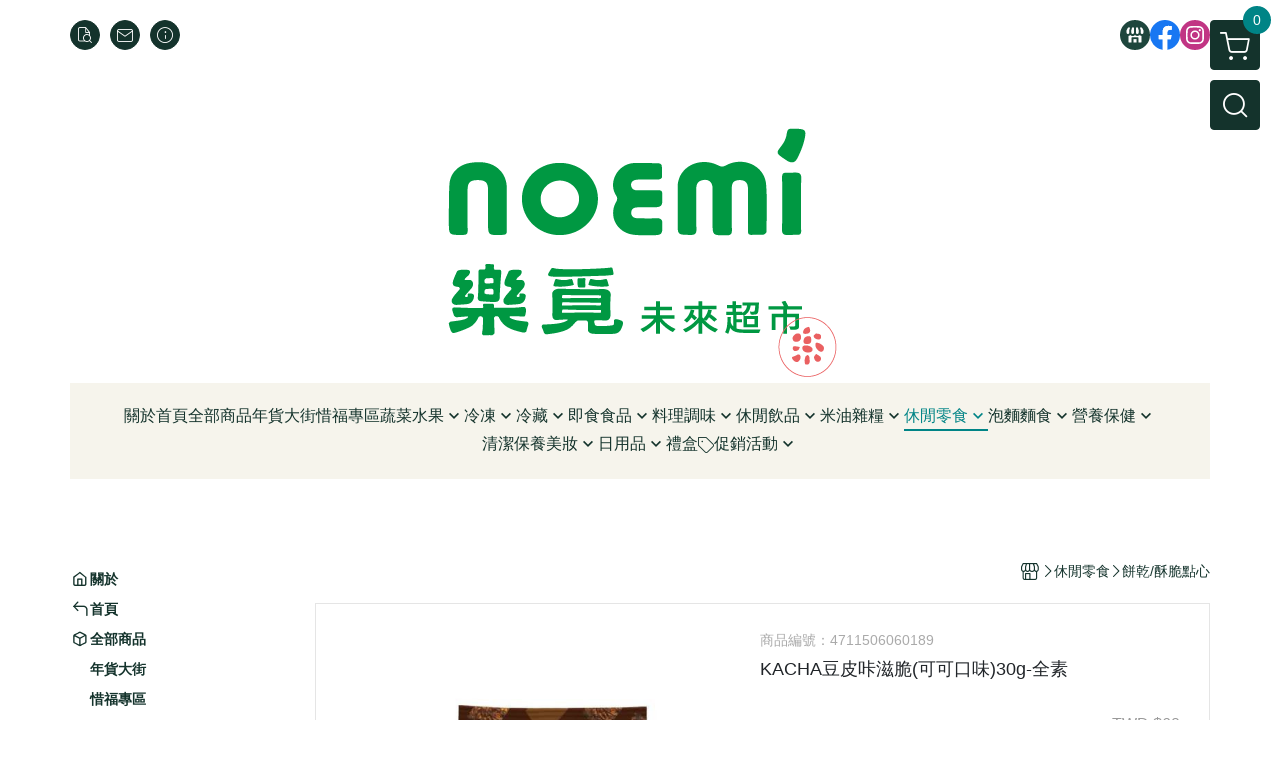

--- FILE ---
content_type: text/html; charset=utf-8
request_url: https://www.noemi.com.tw/product/detail/1947907
body_size: 37148
content:
<!DOCTYPE html>
<html prefix="og: http://ogp.me/ns#"  lang="zh-TW">
    <head>
        <title>KACHA豆皮咔滋脆(可可口味)30g-全素 - 樂覓未來超市</title>
        <meta charset="utf-8">
        <meta name="viewport" content="width=device-width, initial-scale=1.0">
        
        <meta name="apple-mobile-web-app-capable" content="yes">
        <meta name="apple-touch-fullscreen" content="yes">
        <meta name="description" content="商品描述 【THE VEGAN樂維根】豆皮咔滋脆 KACHA！高蛋白，高纖，低熱量。帶你品味健康，樂享美味！   、  商品描述 【THE VEGAN樂維根】豆皮咔滋脆 KACHA！高蛋白，高纖，低熱量。帶你品味健康，樂享美味！   、商品描述【THE VEGAN樂維根】豆皮咔滋脆 KACHA！高蛋...">
        <meta name="keywords" content="KACHA豆皮咔滋脆(可可口味)30g-全素,樂覓未來超市">
        <meta http-equiv="content-language" content="zh-TW">
                                    <link rel="alternate" href="https://www.noemi.com.tw/product/detail/1947907" hreflang="zh-Hant" />
                                    <meta property="og:title" content="KACHA豆皮咔滋脆(可可口味)30g-全素 - 樂覓未來超市" />
        <meta property="og:description" content="商品描述 【THE VEGAN樂維根】豆皮咔滋脆 KACHA！高蛋白，高纖，低熱量。帶你品味健康，樂享美味！   、  商品描述 【THE VEGAN樂維根】豆皮咔滋脆 KACHA！高蛋白，高纖，低熱量。帶你品味健康，樂享美味！   、商品描述【THE VEGAN樂維根】豆皮咔滋脆 KACHA！高蛋..."/>
                                    <meta property="og:image" content="https://img.cloudimg.in/uploads/shops/29190/products/e8/e8161c4a51c0b01d16b1cca2e0ade99d.jpg" />
                            <meta property="og:image" content="https://img.cloudimg.in/uploads/shops/29190/products/72/7222aa9d36df762f6386f01d2ac0d077.jpg" />
                            <meta property="og:image" content="https://img.cloudimg.in/uploads/shops/29190/products/09/09a157b9d88a1be4e06a8545ce229003.jpg" />
                            <meta property="og:image" content="https://img.cloudimg.in/uploads/shops/29190/products/ee/ee63aa956b2b180dff74cefa9288751a.jpg" />
                            <meta property="og:image" content="https://img.cloudimg.in/uploads/shops/29190/products/db/dbf1cb814291d04f31fc2458b14fbe0d.jpg" />
                    
                    <link rel="apple-touch-icon-precomposed" sizes="144x144" href="https://img.cloudimg.in/uploads/shops/29190/stores/b4/b4a7d8d2a01ea9cbd0ea9fc2b7ad45ee.png">
            <link rel="apple-touch-icon-precomposed" sizes="114x114" href="https://img.cloudimg.in/uploads/shops/29190/stores/b4/114_b4a7d8d2a01ea9cbd0ea9fc2b7ad45ee.png">
            <link rel="apple-touch-icon-precomposed" sizes="72x72" href="https://img.cloudimg.in/uploads/shops/29190/stores/b4/72_b4a7d8d2a01ea9cbd0ea9fc2b7ad45ee.png">
            <link rel="apple-touch-icon-precomposed" href="https://img.cloudimg.in/uploads/shops/29190/stores/b4/57_b4a7d8d2a01ea9cbd0ea9fc2b7ad45ee.png">
            <link rel="shortcut icon" href="https://img.cloudimg.in/uploads/shops/29190/stores/b4/32_b4a7d8d2a01ea9cbd0ea9fc2b7ad45ee.png" />
            <link rel="shortcut icon" href="https://img.cloudimg.in/uploads/shops/29190/stores/b4/32_b4a7d8d2a01ea9cbd0ea9fc2b7ad45ee.png" type="image/x-icon" />
        
        <meta property="og:url" content="https://www.noemi.com.tw/product/detail/1947907" />
        <meta property="og:site_name" content="樂覓未來超市" />
        <meta property="og:type" content="website" />

        <!-- Begin: Global plugin css -->
        <link rel="stylesheet" href="https://ecpjimg.cloudimg.in/commons/css/commons.css?v=202601270250">
        <link rel="stylesheet" href="https://ecpjimg.cloudimg.in/frontend/css/vendor.css?v=202601270250">
        <!-- End: Global plugin css-->

        <!-- Begin: Page plugin css -->
                <!-- End: Page plugin css -->

        <!-- Begin: Global css -->
        <link rel="stylesheet" href="https://ecpjimg.cloudimg.in/frontend/css/frontend-main.css?v=202601270250">
        <link rel="stylesheet" href="https://ecpjimg.cloudimg.in/frontend/css/style.css?v=202601270250">
        <link rel="stylesheet" href="https://ecpjimg.cloudimg.in/backend/css/theme/frontend.css?v=202601270250">
        <!-- End: Global css-->

        <!-- Begin: Page css -->
                <!-- End: Page css -->


        <!-- 要修改layout時，再打開此設定 -->
        <script src="https://ecpjimg.cloudimg.in/frontend/js/vendors.js?v=202601270250"></script>
        <script src="https://ecpjimg.cloudimg.in/frontend/js/plugins.js?v=202601270250"></script>
        <script src="https://ecpjimg.cloudimg.in/frontend/js/commons.js?v=202601270250"></script>
        <script type="text/javascript">
            window.addEventListener('error', function(e) {
                let cdnUrl = 'https://ecpjimg.cloudimg.in/';
                let type = e.type;
                let tagName = e.target.tagName;
                let scriptUrl = e.target.src;
                if (tagName === 'SCRIPT' && type === 'error' && cdnUrl != '' && scriptUrl.indexOf(cdnUrl) >= 0) {
                    alert('系統忙碌，頁面將重新載入。');
                    location.reload();
                }
            }, true);
        </script>

                        <link rel="canonical" href="https://www.noemi.com.tw/product/detail/1947907" />
    
        
        <script async src="https://www.googletagmanager.com/gtag/js?id=UA-65566883-1"></script>
<script async src="https://www.googletagmanager.com/gtag/js?id=G-JQJ5PJ11VF"></script>
<script async src="https://www.googletagmanager.com/gtag/js?id=UA-UA-252517216-1"></script>
<script async src="https://www.googletagmanager.com/gtag/js?id=AW-775240841"></script>
<script>
    window.dataLayer = window.dataLayer || [];
    function gtag(){dataLayer.push(arguments)};
    gtag('js', new Date());

            gtag('config', 'UA-65566883-1');
            gtag('config', 'G-JQJ5PJ11VF');
            gtag('config', 'UA-UA-252517216-1');
            gtag('config', 'AW-775240841');
    </script>
<script src="https://ecpjimg.cloudimg.in/frontend/js/tracking/utm.js?v=202601270250"></script>
<script>
    window.wGoogleTrace = function () {
        
                        gtag('event', 'view_item', {
                            'send_to': ['G-JQJ5PJ11VF'],
                            'currency': 'TWD',
                            'items': [{'item_id': '4711506060189','item_name': 'KACHA豆皮咔滋脆(可可口味)30g-全素','price': '39','item_list_id': '123536','item_list_name': '餅乾/酥脆點心','item_category': '休閒零食','item_category2': '餅乾/酥脆點心'}]
                        });
                        gtag('event', 'view_item', {
                            'send_to': ['UA-65566883-1','UA-UA-252517216-1'],
                            'items': [
                                {
                                    'id': '4711506060189',
                                    'name': 'KACHA豆皮咔滋脆(可可口味)30g-全素',
                                    'price': '39'
                                }
                            ]
                        });
                gtag('event', 'conversion', {
                    'send_to': 'AW-775240841/775240841',
                    'value' : 39,
                    'currency' : 'TWD'});
    }();

    </script>









    
<script>
    !function(f,b,e,v,n,t,s){if(f.fbq)return;n=f.fbq=function(){n.callMethod?
    n.callMethod.apply(n,arguments):n.queue.push(arguments)};if(!f._fbq)f._fbq=n;
    n.push=n;n.loaded=!0;n.version='2.0';n.queue=[];t=b.createElement(e);t.async=!0;
    t.src=v;s=b.getElementsByTagName(e)[0];s.parentNode.insertBefore(t,s)}(window,
    document,'script','//connect.facebook.net/en_US/fbevents.js');

    window.wFbPixelTrace = function () {
                    fbq('track', 'PageView', [], {eventID: '58cffe2dbfabcb42d2866ff0f9acc1a2da79bd3ad39914b357f4910e882c1ce4'});fbq('track', 'ViewContent', {"content_ids":["4711506060189","19479075334101"],"content_name":"KACHA\u8c46\u76ae\u5494\u6ecb\u8106\u53ef\u53ef\u53e3\u547330g\u5168\u7d20","value":"39","currency":"TWD","content_type":"product","content_category":"\u4f11\u9592\u96f6\u98df > \u9905\u4e7e \u9165\u8106\u9ede\u5fc3"}, {eventID: '90f7627457722327d1e246ddb18fa22bedd09d8c85f89af3cfb83f39f46509a4'});
            };

</script>
<!-- End Facebook Pixel Code -->























        

                    </head>
                    <body class="product_area detail tw  browser">
        <main class="sidebar main_area position-relative">
            <div class="main_background" style="background: url(https://img.cloudimg.in/uploads/shops/29190/theme/f0/f0f6f6f2594f72c526d6586beafe21f1.png?v=202601270250) center center  / cover  no-repeat  #f6f4ec ;position:absolute;"></div>
            
                            <div>
                                                                <h2 class="category_title" content="KACHA豆皮咔滋脆(可可口味)30g-全素,樂覓未來超市">KACHA豆皮咔滋脆(可可口味)30g-全素,樂覓未來超市</h2>
                                    </div>
                        <div class="js_function_block function_block">
        <header class="function_area">
            <div class="cont">
                <div class="d-flex justify-content-between">
                    <ul class="function_list d-flex list-unstyled mb-0 flex_1">
                                                                        <li>
                            <div class="el_hotkey_area">
                                                                    <span class="position-relative">
                                        <button class="btn el_btn el_btn_hotkey el_rounded_circle d-flex align-items-center justify-content-center js_hover_effect"
                                                type="button"
                                                style="background-color: #14332C;border-color:#14332C;color: #ffffff;"
                                                data-style="background-color: #14332C;border-color:#14332C;color: #ffffff;"
                                                data-hover-style="background-color: #1E463D;border-color:#1E463D;color: #ffffff;"
                                                onclick="location.href='https://www.noemi.com.tw/order/query'">
                                            <i class="icon-new_ordersearch md-16"></i>
                                        </button>
                                        <div class="el_btn_tips position-absolute mb-0">
                                            <span class="el_top_triangle d-block mx-auto" style="border-bottom-color:rgba(20, 51, 44, 0.85);color: #ffffff;"></span>
                                            <h6 class="d-flex mb-0" style="background-color: rgba(20, 51, 44, 0.85);color: #ffffff;">訂單查詢</h6>
                                        </div>
                                    </span>
                                                                                                    <span class="position-relative">
                                        <button class="btn el_btn el_btn_hotkey el_rounded_circle d-flex align-items-center justify-content-center js_hover_effect"
                                                type="button"
                                                style="background-color: #14332C;border-color:#14332C;color: #ffffff;"
                                                data-style="background-color: #14332C;border-color:#14332C;color: #ffffff;"
                                                data-hover-style="background-color: #1E463D;border-color:#1E463D;color: #ffffff;"
                                                onclick="location.href='https://www.noemi.com.tw/contact'">
                                            <i class="icon-new_mail md-16"></i>
                                        </button>
                                        <div class="el_btn_tips position-absolute mb-0">
                                            <span class="el_top_triangle d-block mx-auto" style="border-bottom-color:rgba(20, 51, 44, 0.85);color: #ffffff;"></span>
                                            <h6 class="d-flex mb-0" style="background-color: rgba(20, 51, 44, 0.85);color: #ffffff;">聯絡我們</h6>
                                        </div>
                                    </span>
                                                                <span class="position-relative">
                                    <button class="btn el_btn el_btn_hotkey el_rounded_circle d-flex align-items-center justify-content-center js_hover_effect"
                                            type="button"
                                            style="background-color: #14332C;border-color:#14332C;color: #ffffff;"
                                            data-style="background-color: #14332C;border-color:#14332C;color: #ffffff;"
                                            data-hover-style="background-color: #1E463D;border-color:#1E463D;color: #ffffff;"
                                            onclick="location.href='https://www.noemi.com.tw/faq'">
                                        <i class="icon-new_info md-16"></i>
                                    </button>
                                    <div class="el_btn_tips position-absolute mb-0">
                                        <span class="el_top_triangle d-block mx-auto" style="border-bottom-color:rgba(20, 51, 44, 0.85);color: #ffffff;"></span>
                                        <h6 class="d-flex mb-0" style="background-color: rgba(20, 51, 44, 0.85);color: #ffffff;">購物說明</h6>
                                    </div>
                                </span>
                                                            </div>
                        </li>
                                                                                <li>
                                <div class="el_login_area js_login" style="display:none">
                                                                            <span class="position-relative">
                                        <button class="btn el_btn el_btn_login el_rounded_pill d-flex align-items-center justify-content-center js_member_login_modal js_hover_effect"
                                                type="button"
                                                style="background-color: #14332C;border-color:#14332C;color: #ffffff;"
                                                data-style="background-color: #14332C;border-color:#14332C;color: #ffffff;"
                                                data-hover-style="background-color: #1E463D;border-color:#1E463D;color: #ffffff;">
                                            <i class="icon-new_member md-18"></i>
                                            <span>登入</span>
                                        </button>
                                        <div class="el_btn_tips position-absolute mb-0">
                                            <span class="el_top_triangle d-block mx-auto" border-bottom-color:rgba(20, 51, 44, 0.85);color: #ffffff;></span>
                                            <h6 class="d-flex mb-0" style="background-color: rgba(20, 51, 44, 0.85);color: #ffffff;">會員登入</h6>
                                        </div>
                                    </span>
                                                                    </div>
                                <div class="el_login_area js_logined" style="display:none">
                                    <span class="is_login position-relative">
                                        <button class="btn el_btn el_btn_login el_rounded_pill d-flex align-items-center justify-content-center js_member_hover_effect"
                                                type="button"
                                                style="background-color: #14332C;border-color:#14332C;"
                                                data-style="background-color: #14332C;border-color:#14332C;"
                                                data-hover-style="background-color: #FF9800;border-color:#FF9800;"
                                                onclick="location.href='https://www.noemi.com.tw/member/index'">
                                            <i class="icon-crown md-16"></i>
                                            <span style="background-color: rgba(255, 255, 255, 1)" data-style="background-color: rgba(255, 255, 255, 1)" data-hover-style="background-color: rgba(255, 255, 255, .1)">
                                                <b class="js_member_name"
                                                   style="color: #14332C;"
                                                   data-style="color: #14332C;"
                                                   data-hover-style="color: #ffffff;">
                                                    會員專區
                                                </b>
                                            </span>
                                        </button>
                                        <div class="el_btn_tips position-absolute mb-0">
                                            <span class="el_top_triangle d-block mx-auto" style="border-bottom-color:rgba(20, 51, 44, 0.85);color: #ffffff;"></span>
                                            <h6 class="d-flex mb-0" style="background-color: rgba(20, 51, 44, 0.85);color: #ffffff;">會員專區</h6>
                                        </div>
                                    </span>
                                    <span class="position-relative">
                                        <button class="btn el_btn el_btn_hotkey el_rounded_circle d-flex align-items-center justify-content-center js_hover_effect js_member_logout"
                                                type="button"
                                                style="background-color: #14332C;border-color:#14332C;color: #ffffff;"
                                                data-style="background-color: #14332C;border-color:#14332C;color: #ffffff;"
                                                data-hover-style="background-color: #1E463D;border-color:#1E463D;color: #ffffff;">
                                            <i class="icon-new_logout md-14"></i>
                                        </button>
                                        <div class="el_btn_tips position-absolute mb-0">
                                            <span class="el_top_triangle d-block mx-auto" style="border-bottom-color:rgba(20, 51, 44, 0.85);color: #ffffff;"></span>
                                            <h6 class="d-flex mb-0" style="background-color: rgba(20, 51, 44, 0.85);color: #ffffff;">登出</h6>
                                        </div>
                                    </span>
                                </div>
                            </li>

                                            </ul>
                    <div class="el_social_area">
                        <ul class="social_list d-flex list-unstyled mb-0">
                            <li>
            <a class="d-block" href="http://www.noemi.com.tw">
                <svg data-name=" 1" xmlns="http://www.w3.org/2000/svg" viewBox="0 0 72 72" style="width: 30px;">
                    <defs>
                        <style>.cls-1{fill: #1E463D;}.cls-2{fill:#fff;}</style>
                    </defs>
                        <circle class="cls-1" cx="36" cy="36" r="36"/>
                        <path class="cls-2" d="M41.62,33.6a3.3,3.3,0,0,1-3.25-2.36V18h4.45l2.06,6.44v5.9a3.27,3.27,0,0,1-3.26,3.26Z"/>
                        <path class="cls-2" d="M30.38,33.6a3.27,3.27,0,0,1-3.26-3.26v-5.9L29.18,18h4.45V30.34a3.26,3.26,0,0,1-3.25,3.26Z"/>
                        <path class="cls-2" d="M19.14,33.6a3.27,3.27,0,0,1-3.26-3.26V24.66L19.43,18h4.78l-1.82,5.7v6.64a3.26,3.26,0,0,1-3.25,3.26Z"/>
                        <path class="cls-2" d="M32.41,45.91h7.31V54H32.41Z"/>
                        <path class="cls-2" d="M44.45,54V43.54a2.37,2.37,0,0,0-2.36-2.37H30a2.37,2.37,0,0,0-2.37,2.37V54H21.94a1.64,1.64,0,0,1-1.64-1.65V38.24A8,8,0,0,0,24.76,36h0a8,8,0,0,0,11.18.06h0s.09.08.13.13a8.27,8.27,0,0,0,5.55,2.13h0A7.86,7.86,0,0,0,47.24,36h0a8,8,0,0,0,4.42,2.23h0v14.1A1.65,1.65,0,0,1,50.06,54H44.45Z"/>
                        <path class="cls-2" d="M52.86,33.6a3.26,3.26,0,0,1-3.25-3.26V23.7L47.79,18H52.6c1.68,3,3.07,5.61,3.52,6.53v5.81a3.27,3.27,0,0,1-3.26,3.26Z"/>
                </svg>
            </a>
        </li>
    
            <li><a class="d-block" href="https://www.facebook.com/noemi.tw" target="_blank"><img class="mw-100" src="https://ecpjimg.cloudimg.in/commons/images/theme/social/img_facebook.svg?v=202601270250" width="30" height="30" alt=""></a></li>
    
    
            <li><a class="d-block" href="https://www.instagram.com/noemi.taipei/" target="_blank"><img class="mw-100" src="https://ecpjimg.cloudimg.in/commons/images/theme/social/img_instagram.svg?v=202601270250" width="30" height="30" alt=""></a></li>
    
    
    
    
    
    
                        </ul>
                    </div>
                </div>
            </div>
        </header>
    </div>
            <nav class="js_mobile_first_menu el_nav_bar first position-fixed active">
        <ul class="el_nav_items d-flex list-unstyled mb-0"
            style="background-color: rgba(20, 51, 44, 0.85);">
            <!-- 漢堡堡 -->
            <li>
                <div class="js_footer_btn js_mobile_footer_btn js_mobile_menu d-flex align-items-center justify-content-center" data-type="menu">
                    <a class="mobile_footer_item btn el_btn el_nav_btn el_btn_hamburger d-flex flex-column align-items-center el_rounded_0 border-0" href="javascript:void(0)" style="color: #fff;">
                        <i class="icon-new_menu md-20"></i>
                        <h6 class="mb-0">選單</h6>
                    </a>
                </div>
            </li>

            
            <li class="js_login" style="display: none!important;">
                                                            <div class=" js_mobile_footer_btn d-flex align-items-center justify-content-center" data-type="order">
                        <a class="mobile_footer_item btn el_btn el_nav_btn d-flex flex-column align-items-center el_rounded_0 border-0" href="https://www.noemi.com.tw/order/query" style="color: #fff;">
                        <i class="icon-new_ordersearch md-20"></i>
                        <h6 class="mb-0">查訂單</h6>
                    </a>
                    </div>
                            </li>
            <li class="js_logined" style="display: none!important;">
                <!-- 登出 -->
                <div class="js_mobile_footer_btn d-flex align-items-center justify-content-center js_member_logout">
                    <a class="mobile_footer_item btn el_btn el_nav_btn d-flex flex-column align-items-center el_rounded_0 border-0" href="javascript:void(0)" style="color: #fff;">
                        <i class="icon-new_logout md-20"></i>
                        <h6 class="mb-0">登出</h6>
                    </a>
                </div>
            </li>
            
            <li class="js_logined" style="display: none!important;">
                                    <div class="mobile_member d-flex js_mobile_footer_btn align-items-center justify-content-center" data-type="member">
                    <a class="mobile_footer_item btn el_btn el_nav_btn d-flex flex-column align-items-center el_rounded_0 border-0" 
                            href="https://www.noemi.com.tw/member/index"
                            data-title="會員專區" style="color: #fff;">
                            <i class="icon-new_member md-20"></i>
                            <h6 class="mb-0">會員</h6>
                        </a>
                </div>
            </li>
            <li class="js_login" style="display: none!important;">
                                    <div class="js_m_member js_footer_btn mobile_member d-flex js_mobile_footer_btn align-items-center justify-content-center" data-type="member">
                    <a class="mobile_footer_item btn el_btn el_nav_btn d-flex flex-column align-items-center el_rounded_0 border-0 js_member_login_modal" 
                            href="javascript:void(0)" style="color: #fff;">
                            <i class="icon-new_login md-20"></i>
                            <h6 class="mb-0">登入</h6>
                         </a>
                </div>
            </li>

            
            <li>
                <div class="js_mobile_footer_btn js_footer_btn d-flex align-items-center justify-content-center" data-type="search">
                    <!-- 點擊按鈕後，.el_nav_search 加 .active -->
                    <a class="mobile_footer_item btn el_btn el_nav_btn el_nav_search d-flex flex-column align-items-center el_rounded_0 border-0"
                       href="javascript:void(0)" style="color: #fff;">
                        <i class="icon-new_search md-20"></i>
                        <h6 class="mb-0">搜尋</h6>
                    </a>
                    <div class="js_m_footer_area el_nav_info position-absolute p-10">
                        <div class="form_group mb-0">
                            <form class="form_data" action="">
                                <input id="form_search_mobile" name="keyword" class="form_input form_control" placeholder="商品搜尋" name="" type="text">
                                <span class="msg_error"><i class="icon-new_exclamation"></i></span>
                            </form>
                            <div class="help_block d-none"><i class="icon-new_exclaim_circle"></i><span>必填欄位，不得為空白。</span></div>
                        </div>
                                                    <div class="form_group mt-10 mb-0">
                                <div class="el_nav_keyword">
                                    <ul class="label_default_search_area el_nav_keyword_list d-flex flex-wrap list-unstyled mb-0">
                                                                                    <li>
                                                <a class="d-block"
                                                   href="https://www.noemi.com.tw/label/%2523%25E6%2583%259C%25E7%25A6%258F">
                                                    #惜福
                                                </a>
                                            </li>
                                                                                    <li>
                                                <a class="d-block"
                                                   href="https://www.noemi.com.tw/label/%25E6%2583%259C%25E7%25A6%258F">
                                                    惜福
                                                </a>
                                            </li>
                                                                                    <li>
                                                <a class="d-block"
                                                   href="https://www.noemi.com.tw/label/%25E6%25A2%25A7%25E5%25AE%2587">
                                                    梧宇
                                                </a>
                                            </li>
                                                                                    <li>
                                                <a class="d-block"
                                                   href="https://www.noemi.com.tw/label/%25E7%25A8%2591%25E7%25A6%258E">
                                                    稑禎
                                                </a>
                                            </li>
                                                                                    <li>
                                                <a class="d-block"
                                                   href="https://www.noemi.com.tw/label/%25E8%2587%25AA%25E7%2584%25B6%25E6%2580%259D%25E7%25B6%25AD">
                                                    自然思維
                                                </a>
                                            </li>
                                                                            </ul>
                                </div>
                            </div>
                                            </div>
                    <div class="el_nav_overlay js_mask_cover_for_nav"></div>
                </div>
            </li>
                        
                        <li class="el_nav_fn">
                <div class="js_footer_btn js_mobile_footer_btn js_mobile_cart d-flex align-items-center justify-content-center" data-type="cart">
                    <a class="js_cart_toggle mobile_footer_item btn el_btn el_nav_btn el_btn_cart d-flex flex-column align-items-center el_rounded_0 border-0" href="javascript:void(0)" style="color: #fff;">
                        <span class="d-flex justify-content-center">
                            <i class="icon-new_cart md-24"></i>
                            <small class="el_cart_num el_rounded_pill d-block" style="background-color: #008486;"><span class="position-relative js_cart_number">0</span></small>
                        </span>
                        <h6 class="mb-0">購物車</h6>
                    </a>
                </div>
            </li>
                    </ul>
    </nav>
    <nav class="js_mobile_second_menu el_nav_bar second">
        <ul class="el_nav_items d-flex list-unstyled mb-0">
            <!-- 漢堡堡 -->
            <li>
                <div class="d-flex align-items-center justify-content-center">
                    <button id='js_nav_toggle' class="js_mobile_menu btn el_btn el_nav_btn el_btn_hamburger d-flex flex-column align-items-center el_rounded_0 border-0" type="button" style="color: #808080;">
                        <i class="icon-new_menu md-20"></i>
                    </button>
                </div>
            </li>
            <li class="el_nav_fn d-grid">
                            <!-- 購物車按鈕 -->
                <button class="js_cart_toggle js_hover_effect btn el_btn el_nav_btn el_btn_cart position-relative mr-0  "
                        type="button"
                        style="background-color: #14332C;border-color:#14332C;color: #ffffff;"
                        data-style="background-color: #14332C;border-color:#14332C;color: #ffffff;"
                        data-hover-style="background-color: #1E463D;border-color:#1E463D;color: #ffffff;"
                        target-action="right-float-menu-button">
                <span class="d-flex justify-content-center">
                    <i class="icon-new_cart"
                       style="color: #ffffff;"></i>
                    <small class="el_cart_num el_rounded_pill position-absolute d-block"
                           style="background-color: #008486;">
                        <span class="position-relative js_cart_number">0</span>
                    </small>
                </span>
                </button>
                            <!-- 桌機版_搜尋bar -->
                <div class="el_nav_search js_nav_search position-relative">
                    <input class="btn el_btn el_nav_btn el_btn_search text-left js_hover_effect" id="form_search" type="text"
                           placeholder="商品搜尋"
                           style="background-color: #14332C;border-color:#14332C;color: #ffffff;"
                           data-style="background-color: #14332C;border-color:#14332C;color: #ffffff;"
                           data-hover-style="background-color: #1E463D;border-color:#1E463D;color: #ffffff;">
                    <label class="el_search_icon d-flex position-absolute mb-0" for="form_search"
                           style="">
                        <i class="icon-new_search md-24"
                           style="color: #ffffff;"></i>
                    </label>
                    <!-- 有關鍵字顯示，則加入.active -->
                                        <div class="el_nav_keyword position-absolute p-10 js_search_tags">
                        <ul class="js_search_tags_list el_nav_keyword_list d-flex flex-wrap list-unstyled mb-0">
                                                            <li>
                                    <a class="d-block js_hover_effect"
                                       href="https://www.noemi.com.tw/label/%2523%25E6%2583%259C%25E7%25A6%258F"
                                        style="background-color: rgba(20, 51, 44, 0.15);color: #14332C;"
                                        data-style="background-color: rgba(20, 51, 44, 0.15);color: #14332C;"
                                        data-hover-style="background-color: #14332C;color: #ffffff;">
                                        #惜福
                                    </a>
                                </li>
                                                            <li>
                                    <a class="d-block js_hover_effect"
                                       href="https://www.noemi.com.tw/label/%25E6%2583%259C%25E7%25A6%258F"
                                        style="background-color: rgba(20, 51, 44, 0.15);color: #14332C;"
                                        data-style="background-color: rgba(20, 51, 44, 0.15);color: #14332C;"
                                        data-hover-style="background-color: #14332C;color: #ffffff;">
                                        惜福
                                    </a>
                                </li>
                                                            <li>
                                    <a class="d-block js_hover_effect"
                                       href="https://www.noemi.com.tw/label/%25E6%25A2%25A7%25E5%25AE%2587"
                                        style="background-color: rgba(20, 51, 44, 0.15);color: #14332C;"
                                        data-style="background-color: rgba(20, 51, 44, 0.15);color: #14332C;"
                                        data-hover-style="background-color: #14332C;color: #ffffff;">
                                        梧宇
                                    </a>
                                </li>
                                                            <li>
                                    <a class="d-block js_hover_effect"
                                       href="https://www.noemi.com.tw/label/%25E7%25A8%2591%25E7%25A6%258E"
                                        style="background-color: rgba(20, 51, 44, 0.15);color: #14332C;"
                                        data-style="background-color: rgba(20, 51, 44, 0.15);color: #14332C;"
                                        data-hover-style="background-color: #14332C;color: #ffffff;">
                                        稑禎
                                    </a>
                                </li>
                                                            <li>
                                    <a class="d-block js_hover_effect"
                                       href="https://www.noemi.com.tw/label/%25E8%2587%25AA%25E7%2584%25B6%25E6%2580%259D%25E7%25B6%25AD"
                                        style="background-color: rgba(20, 51, 44, 0.15);color: #14332C;"
                                        data-style="background-color: rgba(20, 51, 44, 0.15);color: #14332C;"
                                        data-hover-style="background-color: #14332C;color: #ffffff;">
                                        自然思維
                                    </a>
                                </li>
                                                    </ul>
                    </div>
                                    </div>
                            </li>
        </ul>
    </nav>
    <nav class="el_nav_list el_side_bar js_menu_list" style="background-color: rgba(20, 51, 44, 1);">
        <div class="el_nav_header d-grid">
            <div class="el_company_info d-grid align-items-center">
                <img class="el_rounded_circle mw-100" src="https://img.cloudimg.in/uploads/shops/29190/stores/fe/fe8babe685d8c67436ad1fe6d5c593ca.jpg" width="60" height="60" alt="">
                <h3 class="el_company_name mb-0">樂覓未來超市</h3>
            </div>
            <div class="el_social_area">
                <ul class="social_list d-flex list-unstyled mb-0">
                    <li>
            <a class="d-block" href="http://www.noemi.com.tw">
                <svg data-name=" 1" xmlns="http://www.w3.org/2000/svg" viewBox="0 0 72 72" style="width: 30px;">
                    <defs>
                        <style>.cls-1{fill: #1E463D;}.cls-2{fill:#fff;}</style>
                    </defs>
                        <circle class="cls-1" cx="36" cy="36" r="36"/>
                        <path class="cls-2" d="M41.62,33.6a3.3,3.3,0,0,1-3.25-2.36V18h4.45l2.06,6.44v5.9a3.27,3.27,0,0,1-3.26,3.26Z"/>
                        <path class="cls-2" d="M30.38,33.6a3.27,3.27,0,0,1-3.26-3.26v-5.9L29.18,18h4.45V30.34a3.26,3.26,0,0,1-3.25,3.26Z"/>
                        <path class="cls-2" d="M19.14,33.6a3.27,3.27,0,0,1-3.26-3.26V24.66L19.43,18h4.78l-1.82,5.7v6.64a3.26,3.26,0,0,1-3.25,3.26Z"/>
                        <path class="cls-2" d="M32.41,45.91h7.31V54H32.41Z"/>
                        <path class="cls-2" d="M44.45,54V43.54a2.37,2.37,0,0,0-2.36-2.37H30a2.37,2.37,0,0,0-2.37,2.37V54H21.94a1.64,1.64,0,0,1-1.64-1.65V38.24A8,8,0,0,0,24.76,36h0a8,8,0,0,0,11.18.06h0s.09.08.13.13a8.27,8.27,0,0,0,5.55,2.13h0A7.86,7.86,0,0,0,47.24,36h0a8,8,0,0,0,4.42,2.23h0v14.1A1.65,1.65,0,0,1,50.06,54H44.45Z"/>
                        <path class="cls-2" d="M52.86,33.6a3.26,3.26,0,0,1-3.25-3.26V23.7L47.79,18H52.6c1.68,3,3.07,5.61,3.52,6.53v5.81a3.27,3.27,0,0,1-3.26,3.26Z"/>
                </svg>
            </a>
        </li>
    
            <li><a class="d-block" href="https://www.facebook.com/noemi.tw" target="_blank"><img class="mw-100" src="https://ecpjimg.cloudimg.in/commons/images/theme/social/img_facebook.svg?v=202601270250" width="30" height="30" alt=""></a></li>
    
    
            <li><a class="d-block" href="https://www.instagram.com/noemi.taipei/" target="_blank"><img class="mw-100" src="https://ecpjimg.cloudimg.in/commons/images/theme/social/img_instagram.svg?v=202601270250" width="30" height="30" alt=""></a></li>
    
    
    
    
    
    
                </ul>
            </div>
        </div>
        <aside class="el_nav_aside" data-nav>
        <div class="el_nav_aside_inner js_left_hover" data-hover-style="color: #008486;" data-style="color: #14332C;">
                            <div class="el_nav_details el_member_list ui-hidden ui-flex@pd justify-content-between position-relative position-relative js_logined" style="display: none!important;">
                    <div class="d-flex align-items-center flex_1">
                        <i class="icon-crown mr-5 md-22"></i>
                        <b class="text-break js_member_name">會員專區</b>
                    </div>
                    <a href="https://www.noemi.com.tw/member/logout" class="btn el_btn d-flex align-items-center justify-content-start border-0 el_rounded_pill mr-0 pl-20" type="button" style="background-color: #008486;border-color:#008486;color: #ffffff;">
                        <b>登出</b>
                        <i class="icon-new_logout md-14"></i>
                    </a>
                </div>
                                    
                                    
                                
                                                        <div class="el_nav_details el_about_list position-relative ml-0">
                        <div class="el_nav_summary d-flex align-items-center justify-content-between js_left_menu_color "
                             style="color: #14332C;">
                            <a class="el_nav_name d-flex align-items-center"
                               href="https://www.noemi.com.tw/about">
                                <i class="icon-new_about md-16"></i>
                                <b>關於</b>
                            </a>
                        </div>
                    </div>
                            
                                
                                                        <div class="el_nav_details el_home_list position-relative ml-0 "
                         >
                        <div class="el_nav_summary d-flex align-items-center justify-content-between js_left_menu_color "
                             style="color: #14332C;">
                            <a class="el_nav_name d-flex align-items-center"
                               href="//www.noemi.com.tw">
                                <i class="icon-new_back md-16"></i>
                                <b>首頁</b>
                            </a>
                        </div>
                    </div>
                            
                                
                                                        <div class="el_nav_details el_all_list position-relative ml-0">
                        <div class="el_nav_summary d-flex align-items-center justify-content-between js_left_menu_color "
                             style="color: #14332C;">
                            <a class="el_nav_name d-flex align-items-center"
                               href="https://www.noemi.com.tw/product/all">
                                <i class="icon-new_product md-16"></i>
                                <b>全部商品</b>
                            </a>
                        </div>
                    </div>
                            
                                
                            
                                
                                                                                                                    <div class="el_nav_details position-relative ml-0 ">
                        <div class="el_nav_summary d-flex align-items-center justify-content-between js_left_menu_color "
                             style="color: #14332C;"
                            >
                            <a class="el_nav_name d-flex align-items-center"
                               href="https://www.noemi.com.tw/category/151549">
                                <b>年貨大街</b>
                            </a>
                                                    </div>
                                            </div>
                            
                                
                                                                                                                    <div class="el_nav_details position-relative ml-0 ">
                        <div class="el_nav_summary d-flex align-items-center justify-content-between js_left_menu_color "
                             style="color: #14332C;"
                            >
                            <a class="el_nav_name d-flex align-items-center"
                               href="https://www.noemi.com.tw/category/129226">
                                <b>惜福專區</b>
                            </a>
                                                    </div>
                                            </div>
                            
                                
                                                                                                                    <div class="el_nav_details position-relative ml-0 ">
                        <div class="el_nav_summary d-flex align-items-center justify-content-between js_left_menu_color "
                             style="color: #14332C;"
                            data-nav-dropdown>
                            <a class="el_nav_name d-flex align-items-center"
                               href="https://www.noemi.com.tw/category/123327">
                                <b>蔬菜水果</b>
                            </a>
                                                            <i class="icon-"></i>
                                                    </div>
                                                    <ul class="el_nav_subname list-unstyled mb-0">
                                                                    
                                                                                                                                                <li class="js_left_menu_color "
                                        style="color: #14332C;">
                                        <a class="d-block"
                                           href="https://www.noemi.com.tw/category/123433">
                                            葉菜/生菜/根莖
                                        </a>
                                    </li>
                                                                    
                                                                                                                                                <li class="js_left_menu_color "
                                        style="color: #14332C;">
                                        <a class="d-block"
                                           href="https://www.noemi.com.tw/category/123434">
                                            菇菌
                                        </a>
                                    </li>
                                                                    
                                                                                                                                                <li class="js_left_menu_color "
                                        style="color: #14332C;">
                                        <a class="d-block"
                                           href="https://www.noemi.com.tw/category/123435">
                                            水果
                                        </a>
                                    </li>
                                                            </ul>
                                            </div>
                            
                                
                                                                                                                    <div class="el_nav_details position-relative ml-0 ">
                        <div class="el_nav_summary d-flex align-items-center justify-content-between js_left_menu_color "
                             style="color: #14332C;"
                            data-nav-dropdown>
                            <a class="el_nav_name d-flex align-items-center"
                               href="https://www.noemi.com.tw/category/123334">
                                <b>冷凍</b>
                            </a>
                                                            <i class="icon-"></i>
                                                    </div>
                                                    <ul class="el_nav_subname list-unstyled mb-0">
                                                                    
                                                                                                                                                <li class="js_left_menu_color "
                                        style="color: #14332C;">
                                        <a class="d-block"
                                           href="https://www.noemi.com.tw/category/123509">
                                            冰淇淋
                                        </a>
                                    </li>
                                                                    
                                                                                                                                                <li class="js_left_menu_color "
                                        style="color: #14332C;">
                                        <a class="d-block"
                                           href="https://www.noemi.com.tw/category/123510">
                                            麵/餅皮/披薩/糕點
                                        </a>
                                    </li>
                                                                    
                                                                                                                                                <li class="js_left_menu_color "
                                        style="color: #14332C;">
                                        <a class="d-block"
                                           href="https://www.noemi.com.tw/category/123511">
                                            包子/水餃/鍋貼
                                        </a>
                                    </li>
                                                                    
                                                                                                                                                <li class="js_left_menu_color "
                                        style="color: #14332C;">
                                        <a class="d-block"
                                           href="https://www.noemi.com.tw/category/123512">
                                            微波/即食加熱/粽子
                                        </a>
                                    </li>
                                                                    
                                                                                                                                                <li class="js_left_menu_color "
                                        style="color: #14332C;">
                                        <a class="d-block"
                                           href="https://www.noemi.com.tw/category/123513">
                                            植物肉/天貝
                                        </a>
                                    </li>
                                                                    
                                                                                                                                                <li class="js_left_menu_color "
                                        style="color: #14332C;">
                                        <a class="d-block"
                                           href="https://www.noemi.com.tw/category/123514">
                                            冷凍蔬菜
                                        </a>
                                    </li>
                                                                    
                                                                                                                                                <li class="js_left_menu_color "
                                        style="color: #14332C;">
                                        <a class="d-block"
                                           href="https://www.noemi.com.tw/category/123515">
                                            素火腿/香腸/素肉(排)/素旦
                                        </a>
                                    </li>
                                                                    
                                                                                                                                                <li class="js_left_menu_color "
                                        style="color: #14332C;">
                                        <a class="d-block"
                                           href="https://www.noemi.com.tw/category/123516">
                                            素食炸(烤)物
                                        </a>
                                    </li>
                                                                    
                                                                                                                                                <li class="js_left_menu_color "
                                        style="color: #14332C;">
                                        <a class="d-block"
                                           href="https://www.noemi.com.tw/category/123517">
                                            素火鍋料/豆製品/蒟蒻
                                        </a>
                                    </li>
                                                                    
                                                                                                                                                <li class="js_left_menu_color "
                                        style="color: #14332C;">
                                        <a class="d-block"
                                           href="https://www.noemi.com.tw/category/123518">
                                            調理品(醬)/湯底/湯品
                                        </a>
                                    </li>
                                                            </ul>
                                            </div>
                            
                                
                                                                                                                    <div class="el_nav_details position-relative ml-0 ">
                        <div class="el_nav_summary d-flex align-items-center justify-content-between js_left_menu_color "
                             style="color: #14332C;"
                            data-nav-dropdown>
                            <a class="el_nav_name d-flex align-items-center"
                               href="https://www.noemi.com.tw/category/123336">
                                <b>冷藏</b>
                            </a>
                                                            <i class="icon-"></i>
                                                    </div>
                                                    <ul class="el_nav_subname list-unstyled mb-0">
                                                                    
                                                                                                                                                <li class="js_left_menu_color "
                                        style="color: #14332C;">
                                        <a class="d-block"
                                           href="https://www.noemi.com.tw/category/123519">
                                            豆製品/蒟蒻
                                        </a>
                                    </li>
                                                                    
                                                                                                                                                <li class="js_left_menu_color "
                                        style="color: #14332C;">
                                        <a class="d-block"
                                           href="https://www.noemi.com.tw/category/123520">
                                            優(格)酪乳/豆米漿
                                        </a>
                                    </li>
                                                                    
                                                                                                                                                <li class="js_left_menu_color "
                                        style="color: #14332C;">
                                        <a class="d-block"
                                           href="https://www.noemi.com.tw/category/123521">
                                            純素奶油/起司/沙拉醬
                                        </a>
                                    </li>
                                                                    
                                                                                                                                                <li class="js_left_menu_color "
                                        style="color: #14332C;">
                                        <a class="d-block"
                                           href="https://www.noemi.com.tw/category/123522">
                                            調理/湯品/即食加熱
                                        </a>
                                    </li>
                                                                    
                                                                                                                                                <li class="js_left_menu_color "
                                        style="color: #14332C;">
                                        <a class="d-block"
                                           href="https://www.noemi.com.tw/category/123523">
                                            茶飲品
                                        </a>
                                    </li>
                                                                    
                                                                                                                                                <li class="js_left_menu_color "
                                        style="color: #14332C;">
                                        <a class="d-block"
                                           href="https://www.noemi.com.tw/category/123524">
                                            醃漬品
                                        </a>
                                    </li>
                                                            </ul>
                                            </div>
                            
                                
                                                                                                                    <div class="el_nav_details position-relative ml-0 ">
                        <div class="el_nav_summary d-flex align-items-center justify-content-between js_left_menu_color "
                             style="color: #14332C;"
                            data-nav-dropdown>
                            <a class="el_nav_name d-flex align-items-center"
                               href="https://www.noemi.com.tw/category/125394">
                                <b>即食食品</b>
                            </a>
                                                            <i class="icon-"></i>
                                                    </div>
                                                    <ul class="el_nav_subname list-unstyled mb-0">
                                                                    
                                                                                                                                                <li class="js_left_menu_color "
                                        style="color: #14332C;">
                                        <a class="d-block"
                                           href="https://www.noemi.com.tw/category/125396">
                                            泡菜/涼拌
                                        </a>
                                    </li>
                                                                    
                                                                                                                                                <li class="js_left_menu_color "
                                        style="color: #14332C;">
                                        <a class="d-block"
                                           href="https://www.noemi.com.tw/category/125397">
                                            調理包
                                        </a>
                                    </li>
                                                                    
                                                                                                                                                <li class="js_left_menu_color "
                                        style="color: #14332C;">
                                        <a class="d-block"
                                           href="https://www.noemi.com.tw/category/125398">
                                            麵包/包子/饅頭
                                        </a>
                                    </li>
                                                                    
                                                                                                                                                <li class="js_left_menu_color "
                                        style="color: #14332C;">
                                        <a class="d-block"
                                           href="https://www.noemi.com.tw/category/125399">
                                            抓餅/粽子/糕
                                        </a>
                                    </li>
                                                                    
                                                                                                                                                <li class="js_left_menu_color "
                                        style="color: #14332C;">
                                        <a class="d-block"
                                           href="https://www.noemi.com.tw/category/125400">
                                            水餃/餛飩/鍋貼
                                        </a>
                                    </li>
                                                                    
                                                                                                                                                <li class="js_left_menu_color "
                                        style="color: #14332C;">
                                        <a class="d-block"
                                           href="https://www.noemi.com.tw/category/125401">
                                            冷凍點心/湯圓
                                        </a>
                                    </li>
                                                                    
                                                                                                                                                <li class="js_left_menu_color "
                                        style="color: #14332C;">
                                        <a class="d-block"
                                           href="https://www.noemi.com.tw/category/125402">
                                            素香鬆
                                        </a>
                                    </li>
                                                                    
                                                                                                                                                <li class="js_left_menu_color "
                                        style="color: #14332C;">
                                        <a class="d-block"
                                           href="https://www.noemi.com.tw/category/125403">
                                            高湯/湯底
                                        </a>
                                    </li>
                                                                    
                                                                                                                                                <li class="js_left_menu_color "
                                        style="color: #14332C;">
                                        <a class="d-block"
                                           href="https://www.noemi.com.tw/category/125404">
                                            蒟蒻
                                        </a>
                                    </li>
                                                            </ul>
                                            </div>
                            
                                
                                                                                                                    <div class="el_nav_details position-relative ml-0 ">
                        <div class="el_nav_summary d-flex align-items-center justify-content-between js_left_menu_color "
                             style="color: #14332C;"
                            data-nav-dropdown>
                            <a class="el_nav_name d-flex align-items-center"
                               href="https://www.noemi.com.tw/category/123338">
                                <b>料理調味</b>
                            </a>
                                                            <i class="icon-"></i>
                                                    </div>
                                                    <ul class="el_nav_subname list-unstyled mb-0">
                                                                    
                                                                                                                                                <li class="js_left_menu_color "
                                        style="color: #14332C;">
                                        <a class="d-block"
                                           href="https://www.noemi.com.tw/category/123525">
                                            調理包/咖哩
                                        </a>
                                    </li>
                                                                    
                                                                                                                                                <li class="js_left_menu_color "
                                        style="color: #14332C;">
                                        <a class="d-block"
                                           href="https://www.noemi.com.tw/category/123526">
                                            罐頭/醃製品
                                        </a>
                                    </li>
                                                                    
                                                                                                                                                <li class="js_left_menu_color "
                                        style="color: #14332C;">
                                        <a class="d-block"
                                           href="https://www.noemi.com.tw/category/123527">
                                            調味粉(醬)/辛香料
                                        </a>
                                    </li>
                                                                    
                                                                                                                                                <li class="js_left_menu_color "
                                        style="color: #14332C;">
                                        <a class="d-block"
                                           href="https://www.noemi.com.tw/category/123528">
                                            醬(香)油/鹽/糖/醋
                                        </a>
                                    </li>
                                                                    
                                                                                                                                                <li class="js_left_menu_color "
                                        style="color: #14332C;">
                                        <a class="d-block"
                                           href="https://www.noemi.com.tw/category/123532">
                                            湯底/即食湯品
                                        </a>
                                    </li>
                                                                    
                                                                                                                                                <li class="js_left_menu_color "
                                        style="color: #14332C;">
                                        <a class="d-block"
                                           href="https://www.noemi.com.tw/category/123534">
                                            素鬆
                                        </a>
                                    </li>
                                                                    
                                                                                                                                                <li class="js_left_menu_color "
                                        style="color: #14332C;">
                                        <a class="d-block"
                                           href="https://www.noemi.com.tw/category/123535">
                                            果醬/抹醬
                                        </a>
                                    </li>
                                                            </ul>
                                            </div>
                            
                                
                                                                                                                    <div class="el_nav_details position-relative ml-0 ">
                        <div class="el_nav_summary d-flex align-items-center justify-content-between js_left_menu_color "
                             style="color: #14332C;"
                            data-nav-dropdown>
                            <a class="el_nav_name d-flex align-items-center"
                               href="https://www.noemi.com.tw/category/123339">
                                <b>休閒飲品</b>
                            </a>
                                                            <i class="icon-"></i>
                                                    </div>
                                                    <ul class="el_nav_subname list-unstyled mb-0">
                                                                    
                                                                                                                                                <li class="js_left_menu_color "
                                        style="color: #14332C;">
                                        <a class="d-block"
                                           href="https://www.noemi.com.tw/category/123537">
                                            無酒精飲料
                                        </a>
                                    </li>
                                                                    
                                                                                                                                                <li class="js_left_menu_color "
                                        style="color: #14332C;">
                                        <a class="d-block"
                                           href="https://www.noemi.com.tw/category/123538">
                                            氣泡飲(水)
                                        </a>
                                    </li>
                                                                    
                                                                                                                                                <li class="js_left_menu_color "
                                        style="color: #14332C;">
                                        <a class="d-block"
                                           href="https://www.noemi.com.tw/category/123540">
                                            沖調/穀麥片/茶/咖啡/可可
                                        </a>
                                    </li>
                                                                    
                                                                                                                                                <li class="js_left_menu_color "
                                        style="color: #14332C;">
                                        <a class="d-block"
                                           href="https://www.noemi.com.tw/category/123541">
                                            植物艿
                                        </a>
                                    </li>
                                                                    
                                                                                                                                                <li class="js_left_menu_color "
                                        style="color: #14332C;">
                                        <a class="d-block"
                                           href="https://www.noemi.com.tw/category/123543">
                                            果汁/茶
                                        </a>
                                    </li>
                                                                    
                                                                                                                                                <li class="js_left_menu_color "
                                        style="color: #14332C;">
                                        <a class="d-block"
                                           href="https://www.noemi.com.tw/category/123545">
                                            養生飲品
                                        </a>
                                    </li>
                                                            </ul>
                                            </div>
                            
                                
                                                                                                                    <div class="el_nav_details position-relative ml-0 ">
                        <div class="el_nav_summary d-flex align-items-center justify-content-between js_left_menu_color "
                             style="color: #14332C;"
                            data-nav-dropdown>
                            <a class="el_nav_name d-flex align-items-center"
                               href="https://www.noemi.com.tw/category/123426">
                                <b>米油雜糧</b>
                            </a>
                                                            <i class="icon-"></i>
                                                    </div>
                                                    <ul class="el_nav_subname list-unstyled mb-0">
                                                                    
                                                                                                                                                <li class="js_left_menu_color "
                                        style="color: #14332C;">
                                        <a class="d-block"
                                           href="https://www.noemi.com.tw/category/123550">
                                            五穀雜糧
                                        </a>
                                    </li>
                                                                    
                                                                                                                                                <li class="js_left_menu_color "
                                        style="color: #14332C;">
                                        <a class="d-block"
                                           href="https://www.noemi.com.tw/category/123554">
                                            南北雜貨
                                        </a>
                                    </li>
                                                                    
                                                                                                                                                <li class="js_left_menu_color "
                                        style="color: #14332C;">
                                        <a class="d-block"
                                           href="https://www.noemi.com.tw/category/131801">
                                            烘焙粉類
                                        </a>
                                    </li>
                                                                    
                                                                                                                                                <li class="js_left_menu_color "
                                        style="color: #14332C;">
                                        <a class="d-block"
                                           href="https://www.noemi.com.tw/category/123561">
                                            食用油品
                                        </a>
                                    </li>
                                                            </ul>
                                            </div>
                            
                                
                                                                                                                    <div class="el_nav_details position-relative ml-0 is-open">
                        <div class="el_nav_summary d-flex align-items-center justify-content-between js_left_menu_color "
                             style="color: #14332C;"
                            data-nav-dropdown>
                            <a class="el_nav_name d-flex align-items-center"
                               href="https://www.noemi.com.tw/category/123427">
                                <b>休閒零食</b>
                            </a>
                                                            <i class="icon-"></i>
                                                    </div>
                                                    <ul class="el_nav_subname list-unstyled mb-0">
                                                                    
                                                                                                                                                <li class="js_left_menu_color active is-active"
                                        style="color: #008486;">
                                        <a class="d-block"
                                           href="https://www.noemi.com.tw/category/123536">
                                            餅乾/酥脆點心
                                        </a>
                                    </li>
                                                                    
                                                                                                                                                <li class="js_left_menu_color "
                                        style="color: #14332C;">
                                        <a class="d-block"
                                           href="https://www.noemi.com.tw/category/123539">
                                            糖果/巧克力
                                        </a>
                                    </li>
                                                                    
                                                                                                                                                <li class="js_left_menu_color "
                                        style="color: #14332C;">
                                        <a class="d-block"
                                           href="https://www.noemi.com.tw/category/123542">
                                            洋芋片
                                        </a>
                                    </li>
                                                                    
                                                                                                                                                <li class="js_left_menu_color "
                                        style="color: #14332C;">
                                        <a class="d-block"
                                           href="https://www.noemi.com.tw/category/123544">
                                            素肉乾/豆干/蒟蒻
                                        </a>
                                    </li>
                                                                    
                                                                                                                                                <li class="js_left_menu_color "
                                        style="color: #14332C;">
                                        <a class="d-block"
                                           href="https://www.noemi.com.tw/category/123546">
                                            零食/堅果/果乾/蜜餞/海苔
                                        </a>
                                    </li>
                                                            </ul>
                                            </div>
                            
                                
                                                                                                                    <div class="el_nav_details position-relative ml-0 ">
                        <div class="el_nav_summary d-flex align-items-center justify-content-between js_left_menu_color "
                             style="color: #14332C;"
                            data-nav-dropdown>
                            <a class="el_nav_name d-flex align-items-center"
                               href="https://www.noemi.com.tw/category/123428">
                                <b>泡麵麵食</b>
                            </a>
                                                            <i class="icon-"></i>
                                                    </div>
                                                    <ul class="el_nav_subname list-unstyled mb-0">
                                                                    
                                                                                                                                                <li class="js_left_menu_color "
                                        style="color: #14332C;">
                                        <a class="d-block"
                                           href="https://www.noemi.com.tw/category/123547">
                                            麵條/米粉/冬粉
                                        </a>
                                    </li>
                                                                    
                                                                                                                                                <li class="js_left_menu_color "
                                        style="color: #14332C;">
                                        <a class="d-block"
                                           href="https://www.noemi.com.tw/category/123548">
                                            義大利麵
                                        </a>
                                    </li>
                                                                    
                                                                                                                                                <li class="js_left_menu_color "
                                        style="color: #14332C;">
                                        <a class="d-block"
                                           href="https://www.noemi.com.tw/category/123549">
                                            泡麵/方便麵
                                        </a>
                                    </li>
                                                                    
                                                                                                                                                <li class="js_left_menu_color "
                                        style="color: #14332C;">
                                        <a class="d-block"
                                           href="https://www.noemi.com.tw/category/123551">
                                            拌飯/粥
                                        </a>
                                    </li>
                                                            </ul>
                                            </div>
                            
                                
                                                                                                                    <div class="el_nav_details position-relative ml-0 ">
                        <div class="el_nav_summary d-flex align-items-center justify-content-between js_left_menu_color "
                             style="color: #14332C;"
                            data-nav-dropdown>
                            <a class="el_nav_name d-flex align-items-center"
                               href="https://www.noemi.com.tw/category/123429">
                                <b>營養保健</b>
                            </a>
                                                            <i class="icon-"></i>
                                                    </div>
                                                    <ul class="el_nav_subname list-unstyled mb-0">
                                                                    
                                                                                                                                                <li class="js_left_menu_color "
                                        style="color: #14332C;">
                                        <a class="d-block"
                                           href="https://www.noemi.com.tw/category/123552">
                                            營養品
                                        </a>
                                    </li>
                                                                    
                                                                                                                                                <li class="js_left_menu_color "
                                        style="color: #14332C;">
                                        <a class="d-block"
                                           href="https://www.noemi.com.tw/category/123553">
                                            嬰幼兒食品
                                        </a>
                                    </li>
                                                            </ul>
                                            </div>
                            
                                
                                                                                                                    <div class="el_nav_details position-relative ml-0 ">
                        <div class="el_nav_summary d-flex align-items-center justify-content-between js_left_menu_color "
                             style="color: #14332C;"
                            data-nav-dropdown>
                            <a class="el_nav_name d-flex align-items-center"
                               href="https://www.noemi.com.tw/category/123430">
                                <b>清潔保養美妝</b>
                            </a>
                                                            <i class="icon-"></i>
                                                    </div>
                                                    <ul class="el_nav_subname list-unstyled mb-0">
                                                                    
                                                                                                                                                <li class="js_left_menu_color "
                                        style="color: #14332C;">
                                        <a class="d-block"
                                           href="https://www.noemi.com.tw/category/123555">
                                            清潔用品
                                        </a>
                                    </li>
                                                                    
                                                                                                                                                <li class="js_left_menu_color "
                                        style="color: #14332C;">
                                        <a class="d-block"
                                           href="https://www.noemi.com.tw/category/123556">
                                            保養品
                                        </a>
                                    </li>
                                                                    
                                                                                                                                                <li class="js_left_menu_color "
                                        style="color: #14332C;">
                                        <a class="d-block"
                                           href="https://www.noemi.com.tw/category/127760">
                                            彩妝品
                                        </a>
                                    </li>
                                                            </ul>
                                            </div>
                            
                                
                                                                                                                    <div class="el_nav_details position-relative ml-0 ">
                        <div class="el_nav_summary d-flex align-items-center justify-content-between js_left_menu_color "
                             style="color: #14332C;"
                            data-nav-dropdown>
                            <a class="el_nav_name d-flex align-items-center"
                               href="https://www.noemi.com.tw/category/127304">
                                <b>日用品</b>
                            </a>
                                                            <i class="icon-"></i>
                                                    </div>
                                                    <ul class="el_nav_subname list-unstyled mb-0">
                                                                    
                                                                                                                                                <li class="js_left_menu_color "
                                        style="color: #14332C;">
                                        <a class="d-block"
                                           href="https://www.noemi.com.tw/category/127350">
                                            容器具
                                        </a>
                                    </li>
                                                                    
                                                                                                                                                <li class="js_left_menu_color "
                                        style="color: #14332C;">
                                        <a class="d-block"
                                           href="https://www.noemi.com.tw/category/127762">
                                            居家清潔
                                        </a>
                                    </li>
                                                                    
                                                                                                                                                <li class="js_left_menu_color "
                                        style="color: #14332C;">
                                        <a class="d-block"
                                           href="https://www.noemi.com.tw/category/127442">
                                            寵物用品
                                        </a>
                                    </li>
                                                            </ul>
                                            </div>
                            
                                
                                                                                                                    <div class="el_nav_details position-relative ml-0 ">
                        <div class="el_nav_summary d-flex align-items-center justify-content-between js_left_menu_color "
                             style="color: #14332C;"
                            >
                            <a class="el_nav_name d-flex align-items-center"
                               href="https://www.noemi.com.tw/category/123431">
                                <b>禮盒</b>
                            </a>
                                                    </div>
                                            </div>
                            
                                
                            
                                
                            
                                
                            
                                
                                    
                                                            
                                                                                    
                                                                                    <div class="el_nav_details el_promotion_list position-relative ml-0 is-open">
                        <div class="el_nav_summary d-flex align-items-center justify-content-between js_left_menu_color"
                             style="color: #14332C;"
                             data-nav-dropdown>
                            <a class="el_nav_name d-flex align-items-center" onclick="
                            gtag('event', 'select_promotion', {
                                'send_to': ['G-JQJ5PJ11VF'],
                                'currency': 'TWD',
                                'items': [{
                                    'promotion_id': '37533',
                                    'promotion_name': '促銷活動～ 韓國初榨冷壓專利生紫蘇油120ml*2瓶(禮盒) 促銷8折  效期20260619'
                                }]
                            });"
                                href="https://www.noemi.com.tw/onsale/1P8D/37533">
                                <i class="icon-promotion_sale md-16"></i>
                                <b>促銷活動</b>
                            </a>
                            <i class="icon-"></i>
                        </div>
                        <ul class="el_nav_subname list-unstyled mb-0">
                                                                                                                                                                                                                                
                                                                                                    
                                
                                <li class="js_left_menu_color "
                                    style="color: #14332C;">
                                    <a class="d-block" onclick="
                            gtag('event', 'select_promotion', {
                                'send_to': ['G-JQJ5PJ11VF'],
                                'currency': 'TWD',
                                'items': [{
                                    'promotion_id': '37533',
                                    'promotion_name': '促銷活動～ 韓國初榨冷壓專利生紫蘇油120ml*2瓶(禮盒) 促銷8折  效期20260619'
                                }]
                            });" href="https://www.noemi.com.tw/onsale/1P8D/37533" onclick="
                            gtag('event', 'select_promotion', {
                                'send_to': ['G-JQJ5PJ11VF'],
                                'currency': 'TWD',
                                'items': [{
                                    'promotion_id': '37533',
                                    'promotion_name': '促銷活動～ 韓國初榨冷壓專利生紫蘇油120ml*2瓶(禮盒) 促銷8折  效期20260619'
                                }]
                            });">促銷活動～ 韓國初榨冷壓專利生紫蘇油120ml*2瓶(禮盒) 促銷8折  效期20260619</a>
                                </li>
                                                                                                                                                                                                                                
                                                                                                    
                                
                                <li class="js_left_menu_color "
                                    style="color: #14332C;">
                                    <a class="d-block" onclick="
                            gtag('event', 'select_promotion', {
                                'send_to': ['G-JQJ5PJ11VF'],
                                'currency': 'TWD',
                                'items': [{
                                    'promotion_id': '37598',
                                    'promotion_name': '促銷活動～Hoya川味水煮植物牛肉飯促銷85折. 保存期限20260227'
                                }]
                            });" href="https://www.noemi.com.tw/onsale/1P85D/37598" onclick="
                            gtag('event', 'select_promotion', {
                                'send_to': ['G-JQJ5PJ11VF'],
                                'currency': 'TWD',
                                'items': [{
                                    'promotion_id': '37598',
                                    'promotion_name': '促銷活動～Hoya川味水煮植物牛肉飯促銷85折. 保存期限20260227'
                                }]
                            });">促銷活動～Hoya川味水煮植物牛肉飯促銷85折. 保存期限20260227</a>
                                </li>
                                                                                                                                                                                                                                
                                                                                                    
                                
                                <li class="js_left_menu_color "
                                    style="color: #14332C;">
                                    <a class="d-block" onclick="
                            gtag('event', 'select_promotion', {
                                'send_to': ['G-JQJ5PJ11VF'],
                                'currency': 'TWD',
                                'items': [{
                                    'promotion_id': '37600',
                                    'promotion_name': '促銷活動～Chacha冰淇淋系列出清優惠7折'
                                }]
                            });" href="https://www.noemi.com.tw/onsale/1P7D/37600" onclick="
                            gtag('event', 'select_promotion', {
                                'send_to': ['G-JQJ5PJ11VF'],
                                'currency': 'TWD',
                                'items': [{
                                    'promotion_id': '37600',
                                    'promotion_name': '促銷活動～Chacha冰淇淋系列出清優惠7折'
                                }]
                            });">促銷活動～Chacha冰淇淋系列出清優惠7折</a>
                                </li>
                                                                                                                                                                                                                                
                                                                                                    
                                
                                <li class="js_left_menu_color "
                                    style="color: #14332C;">
                                    <a class="d-block" onclick="
                            gtag('event', 'select_promotion', {
                                'send_to': ['G-JQJ5PJ11VF'],
                                'currency': 'TWD',
                                'items': [{
                                    'promotion_id': '37604',
                                    'promotion_name': '新春促銷活動～夏凡無酒精微氣泡飲200g系列任選2瓶$650'
                                }]
                            });" href="https://www.noemi.com.tw/onsale/2P650T/37604" onclick="
                            gtag('event', 'select_promotion', {
                                'send_to': ['G-JQJ5PJ11VF'],
                                'currency': 'TWD',
                                'items': [{
                                    'promotion_id': '37604',
                                    'promotion_name': '新春促銷活動～夏凡無酒精微氣泡飲200g系列任選2瓶$650'
                                }]
                            });">新春促銷活動～夏凡無酒精微氣泡飲200g系列任選2瓶$650</a>
                                </li>
                                                                                                                                                                                                                                
                                                                                                    
                                
                                <li class="js_left_menu_color "
                                    style="color: #14332C;">
                                    <a class="d-block" onclick="
                            gtag('event', 'select_promotion', {
                                'send_to': ['G-JQJ5PJ11VF'],
                                'currency': 'TWD',
                                'items': [{
                                    'promotion_id': '37648',
                                    'promotion_name': '惜福促銷～難吃的瓜子500g惜福價$99'
                                }]
                            });" href="https://www.noemi.com.tw/onsale/1P99T/37648" onclick="
                            gtag('event', 'select_promotion', {
                                'send_to': ['G-JQJ5PJ11VF'],
                                'currency': 'TWD',
                                'items': [{
                                    'promotion_id': '37648',
                                    'promotion_name': '惜福促銷～難吃的瓜子500g惜福價$99'
                                }]
                            });">惜福促銷～難吃的瓜子500g惜福價$99</a>
                                </li>
                                                                                                                                                                                                                                
                                                                                                    
                                
                                <li class="js_left_menu_color "
                                    style="color: #14332C;">
                                    <a class="d-block" onclick="
                            gtag('event', 'select_promotion', {
                                'send_to': ['G-JQJ5PJ11VF'],
                                'currency': 'TWD',
                                'items': [{
                                    'promotion_id': '37848',
                                    'promotion_name': '促銷活動～菇王鹽麴150g全素，特價140'
                                }]
                            });" href="https://www.noemi.com.tw/onsale/1P140T/37848" onclick="
                            gtag('event', 'select_promotion', {
                                'send_to': ['G-JQJ5PJ11VF'],
                                'currency': 'TWD',
                                'items': [{
                                    'promotion_id': '37848',
                                    'promotion_name': '促銷活動～菇王鹽麴150g全素，特價140'
                                }]
                            });">促銷活動～菇王鹽麴150g全素，特價140</a>
                                </li>
                                                                                                                                                                                                                                
                                                                                                    
                                
                                <li class="js_left_menu_color "
                                    style="color: #14332C;">
                                    <a class="d-block" onclick="
                            gtag('event', 'select_promotion', {
                                'send_to': ['G-JQJ5PJ11VF'],
                                'currency': 'TWD',
                                'items': [{
                                    'promotion_id': '37849',
                                    'promotion_name': '促銷活動～草屯農會合歡胚芽米1.5kg特價145'
                                }]
                            });" href="https://www.noemi.com.tw/onsale/1P145T/37849" onclick="
                            gtag('event', 'select_promotion', {
                                'send_to': ['G-JQJ5PJ11VF'],
                                'currency': 'TWD',
                                'items': [{
                                    'promotion_id': '37849',
                                    'promotion_name': '促銷活動～草屯農會合歡胚芽米1.5kg特價145'
                                }]
                            });">促銷活動～草屯農會合歡胚芽米1.5kg特價145</a>
                                </li>
                                                                                                                                                                                                                                
                                                                                                    
                                
                                <li class="js_left_menu_color "
                                    style="color: #14332C;">
                                    <a class="d-block" onclick="
                            gtag('event', 'select_promotion', {
                                'send_to': ['G-JQJ5PJ11VF'],
                                'currency': 'TWD',
                                'items': [{
                                    'promotion_id': '36731',
                                    'promotion_name': '促銷活動~小森蛋白粉系列買2包送1袋高蛋白辣條(麻辣.燒烤.藤椒口味)'
                                }]
                            });" href="https://www.noemi.com.tw/onsale/2P2418646G/36731" onclick="
                            gtag('event', 'select_promotion', {
                                'send_to': ['G-JQJ5PJ11VF'],
                                'currency': 'TWD',
                                'items': [{
                                    'promotion_id': '36731',
                                    'promotion_name': '促銷活動~小森蛋白粉系列買2包送1袋高蛋白辣條(麻辣.燒烤.藤椒口味)'
                                }]
                            });">促銷活動~小森蛋白粉系列買2包送1袋高蛋白辣條(麻辣.燒烤.藤椒口味)</a>
                                </li>
                                                                                                                                                                                                                                
                                                                                                    
                                
                                <li class="js_left_menu_color "
                                    style="color: #14332C;">
                                    <a class="d-block" onclick="
                            gtag('event', 'select_promotion', {
                                'send_to': ['G-JQJ5PJ11VF'],
                                'currency': 'TWD',
                                'items': [{
                                    'promotion_id': '36883',
                                    'promotion_name': '促銷活動~  LAUTUS勞特斯夏多內白酒買2送1'
                                }]
                            });" href="https://www.noemi.com.tw/onsale/3P1500T/36883" onclick="
                            gtag('event', 'select_promotion', {
                                'send_to': ['G-JQJ5PJ11VF'],
                                'currency': 'TWD',
                                'items': [{
                                    'promotion_id': '36883',
                                    'promotion_name': '促銷活動~  LAUTUS勞特斯夏多內白酒買2送1'
                                }]
                            });">促銷活動~  LAUTUS勞特斯夏多內白酒買2送1</a>
                                </li>
                                                                                                                                                                                                                                
                                                                                                    
                                
                                <li class="js_left_menu_color "
                                    style="color: #14332C;">
                                    <a class="d-block" onclick="
                            gtag('event', 'select_promotion', {
                                'send_to': ['G-JQJ5PJ11VF'],
                                'currency': 'TWD',
                                'items': [{
                                    'promotion_id': '36411',
                                    'promotion_name': '促銷活動～任選賓德寶氣泡飲系列買5送1瓶'
                                }]
                            });" href="https://www.noemi.com.tw/onsale/6P600T/36411" onclick="
                            gtag('event', 'select_promotion', {
                                'send_to': ['G-JQJ5PJ11VF'],
                                'currency': 'TWD',
                                'items': [{
                                    'promotion_id': '36411',
                                    'promotion_name': '促銷活動～任選賓德寶氣泡飲系列買5送1瓶'
                                }]
                            });">促銷活動～任選賓德寶氣泡飲系列買5送1瓶</a>
                                </li>
                                                                                                                                                                                                                                
                                                                                                    
                                
                                <li class="js_left_menu_color "
                                    style="color: #14332C;">
                                    <a class="d-block" onclick="
                            gtag('event', 'select_promotion', {
                                'send_to': ['G-JQJ5PJ11VF'],
                                'currency': 'TWD',
                                'items': [{
                                    'promotion_id': '36177',
                                    'promotion_name': '中秋促銷活動～小森綜合水果穀片送紅棗豆奶隨手包3入*1包'
                                }]
                            });" href="https://www.noemi.com.tw/onsale/1P2061251G/36177" onclick="
                            gtag('event', 'select_promotion', {
                                'send_to': ['G-JQJ5PJ11VF'],
                                'currency': 'TWD',
                                'items': [{
                                    'promotion_id': '36177',
                                    'promotion_name': '中秋促銷活動～小森綜合水果穀片送紅棗豆奶隨手包3入*1包'
                                }]
                            });">中秋促銷活動～小森綜合水果穀片送紅棗豆奶隨手包3入*1包</a>
                                </li>
                                                                                                                                                                                                                                
                                                                                                    
                                
                                <li class="js_left_menu_color "
                                    style="color: #14332C;">
                                    <a class="d-block" onclick="
                            gtag('event', 'select_promotion', {
                                'send_to': ['G-JQJ5PJ11VF'],
                                'currency': 'TWD',
                                'items': [{
                                    'promotion_id': '35586',
                                    'promotion_name': '促銷7折活動～菇王純天然香椿辣椒醬240g'
                                }]
                            });" href="https://www.noemi.com.tw/onsale/1P7D/35586" onclick="
                            gtag('event', 'select_promotion', {
                                'send_to': ['G-JQJ5PJ11VF'],
                                'currency': 'TWD',
                                'items': [{
                                    'promotion_id': '35586',
                                    'promotion_name': '促銷7折活動～菇王純天然香椿辣椒醬240g'
                                }]
                            });">促銷7折活動～菇王純天然香椿辣椒醬240g</a>
                                </li>
                                                                                                                                                                                                                                
                                                                                                    
                                
                                <li class="js_left_menu_color "
                                    style="color: #14332C;">
                                    <a class="d-block" onclick="
                            gtag('event', 'select_promotion', {
                                'send_to': ['G-JQJ5PJ11VF'],
                                'currency': 'TWD',
                                'items': [{
                                    'promotion_id': '35585',
                                    'promotion_name': '促銷7折活動～菇王純天然香菇醬240g-全素'
                                }]
                            });" href="https://www.noemi.com.tw/onsale/1P7D/35585" onclick="
                            gtag('event', 'select_promotion', {
                                'send_to': ['G-JQJ5PJ11VF'],
                                'currency': 'TWD',
                                'items': [{
                                    'promotion_id': '35585',
                                    'promotion_name': '促銷7折活動～菇王純天然香菇醬240g-全素'
                                }]
                            });">促銷7折活動～菇王純天然香菇醬240g-全素</a>
                                </li>
                                                                                                                                                                                                                                
                                                                                                    
                                
                                <li class="js_left_menu_color "
                                    style="color: #14332C;">
                                    <a class="d-block" onclick="
                            gtag('event', 'select_promotion', {
                                'send_to': ['G-JQJ5PJ11VF'],
                                'currency': 'TWD',
                                'items': [{
                                    'promotion_id': '32437',
                                    'promotion_name': '促銷活動～金太子雪耳飲2入/組特價$109'
                                }]
                            });" href="https://www.noemi.com.tw/onsale/2P109T/32437" onclick="
                            gtag('event', 'select_promotion', {
                                'send_to': ['G-JQJ5PJ11VF'],
                                'currency': 'TWD',
                                'items': [{
                                    'promotion_id': '32437',
                                    'promotion_name': '促銷活動～金太子雪耳飲2入/組特價$109'
                                }]
                            });">促銷活動～金太子雪耳飲2入/組特價$109</a>
                                </li>
                                                                                                                                                                                                                                
                                                                                                    
                                
                                <li class="js_left_menu_color "
                                    style="color: #14332C;">
                                    <a class="d-block" onclick="
                            gtag('event', 'select_promotion', {
                                'send_to': ['G-JQJ5PJ11VF'],
                                'currency': 'TWD',
                                'items': [{
                                    'promotion_id': '23239',
                                    'promotion_name': '促銷  促銷活動～Edenvale系列紅/白酒 第二件8折'
                                }]
                            });" href="https://www.noemi.com.tw/onsale/2P1080T/23239" onclick="
                            gtag('event', 'select_promotion', {
                                'send_to': ['G-JQJ5PJ11VF'],
                                'currency': 'TWD',
                                'items': [{
                                    'promotion_id': '23239',
                                    'promotion_name': '促銷  促銷活動～Edenvale系列紅/白酒 第二件8折'
                                }]
                            });">促銷  促銷活動～Edenvale系列紅/白酒 第二件8折</a>
                                </li>
                                                                                                                                                                                                                                
                                                                                                    
                                
                                <li class="js_left_menu_color "
                                    style="color: #14332C;">
                                    <a class="d-block" onclick="
                            gtag('event', 'select_promotion', {
                                'send_to': ['G-JQJ5PJ11VF'],
                                'currency': 'TWD',
                                'items': [{
                                    'promotion_id': '32617',
                                    'promotion_name': '促銷活動～喜樂之泉醬油系列買一送一'
                                }]
                            });" href="https://www.noemi.com.tw/onsale/2P185T/32617" onclick="
                            gtag('event', 'select_promotion', {
                                'send_to': ['G-JQJ5PJ11VF'],
                                'currency': 'TWD',
                                'items': [{
                                    'promotion_id': '32617',
                                    'promotion_name': '促銷活動～喜樂之泉醬油系列買一送一'
                                }]
                            });">促銷活動～喜樂之泉醬油系列買一送一</a>
                                </li>
                                                                                                                                                                                                                                
                                                                                                    
                                
                                <li class="js_left_menu_color "
                                    style="color: #14332C;">
                                    <a class="d-block" onclick="
                            gtag('event', 'select_promotion', {
                                'send_to': ['G-JQJ5PJ11VF'],
                                'currency': 'TWD',
                                'items': [{
                                    'promotion_id': '24199',
                                    'promotion_name': '促銷活動 ~ 泰麵買大送小'
                                }]
                            });" href="https://www.noemi.com.tw/onsale/1P1458786G/24199" onclick="
                            gtag('event', 'select_promotion', {
                                'send_to': ['G-JQJ5PJ11VF'],
                                'currency': 'TWD',
                                'items': [{
                                    'promotion_id': '24199',
                                    'promotion_name': '促銷活動 ~ 泰麵買大送小'
                                }]
                            });">促銷活動 ~ 泰麵買大送小</a>
                                </li>
                                                                                                                                                                                                                                
                                                                                                    
                                
                                <li class="js_left_menu_color "
                                    style="color: #14332C;">
                                    <a class="d-block" onclick="
                            gtag('event', 'select_promotion', {
                                'send_to': ['G-JQJ5PJ11VF'],
                                'currency': 'TWD',
                                'items': [{
                                    'promotion_id': '23238',
                                    'promotion_name': '促銷活動～自然時記葡萄乾買1送1'
                                }]
                            });" href="https://www.noemi.com.tw/onsale/2P170T/23238" onclick="
                            gtag('event', 'select_promotion', {
                                'send_to': ['G-JQJ5PJ11VF'],
                                'currency': 'TWD',
                                'items': [{
                                    'promotion_id': '23238',
                                    'promotion_name': '促銷活動～自然時記葡萄乾買1送1'
                                }]
                            });">促銷活動～自然時記葡萄乾買1送1</a>
                                </li>
                                                    </ul>
                    </div>
                            
                                
                            
                                
                                        
                            
                                    <div class="el_nav_details el_ordersearch_list position-relative ml-0" style="color: #14332C;">
                        <div class="el_nav_summary d-flex align-items-center justify-content-between">
                            <a class="el_nav_name d-flex align-items-center" href="https://www.noemi.com.tw/order/query">
                                <i class="icon-new_ordersearch md-16"></i>
                                <b>訂單查詢</b>
                            </a>
                        </div>
                    </div>
                                                    <div class="el_nav_details el_mail_list position-relative ml-0" style="color: #14332C;">
                        <div class="el_nav_summary d-flex align-items-center justify-content-between">
                            <a class="el_nav_name d-flex align-items-center" href="https://www.noemi.com.tw/contact">
                                <i class="icon-new_mail md-16"></i>
                                <b>聯絡我們</b>
                            </a>
                        </div>
                    </div>
                                <div class="el_nav_details el_info_list position-relative ml-0" style="color: #14332C;">
                    <div class="el_nav_summary d-flex align-items-center justify-content-between">
                        <a class="el_nav_name d-flex align-items-center" href="https://www.noemi.com.tw/faq">
                            <i class="icon-new_info md-16"></i>
                            <b>購物說明</b>
                        </a>
                    </div>
                </div>
                
                                    </div>
    </aside>

            </nav>

    
            <!-- 點擊購物車， .el_cart_list 加入 .active -->
<div class="el_cart_list el_side_bar js_cart_list"
    style="background-color: #14332C;">

    <div id="cart_onload_img">
        <h5 class="el_sidebar_title position-sticky mb-0"
            style="background-color: #14332C;border-bottom: 1px solid #ffffff;">
            <div class="d-flex align-items-center justify-content-between">
                我的購物車
                            </div>
        </h5>

        <div class="h-100">
            <div class="process_area d-flex flex-column align-items-center justify-content-center text-center">
                <div class="ic-Spin-cycle--classic-salmon-yellow">
                    <svg xmlns="//www.w3.org/2000/svg" xmlns:xlink="//www.w3.org/1999/xlink" version="1.1" x="0" y="0" viewBox="156 -189 512 512" enable-background="new 156 -189 512 512" xml:space="preserve">
                    <path d="M636 99h-64c-17.7 0-32-14.3-32-32s14.3-32 32-32h64c17.7 0 32 14.3 32 32S653.7 99 636 99z"/>
                        <path d="M547.8-23.5C535.2-11 515-11 502.5-23.5s-12.5-32.8 0-45.2l45.2-45.2c12.5-12.5 32.8-12.5 45.2 0s12.5 32.8 0 45.2L547.8-23.5z"/>
                        <path d="M412-61c-17.7 0-32-14.3-32-32v-64c0-17.7 14.3-32 32-32s32 14.3 32 32v64C444-75.3 429.7-61 412-61z"/>
                        <path d="M276.2-23.5L231-68.8c-12.5-12.5-12.5-32.8 0-45.2s32.8-12.5 45.2 0l45.2 45.2c12.5 12.5 12.5 32.8 0 45.2S288.8-11 276.2-23.5z"/>
                        <path d="M284 67c0 17.7-14.3 32-32 32h-64c-17.7 0-32-14.3-32-32s14.3-32 32-32h64C269.7 35 284 49.3 284 67z"/>
                        <path d="M276.2 248c-12.5 12.5-32.8 12.5-45.2 0 -12.5-12.5-12.5-32.8 0-45.2l45.2-45.2c12.5-12.5 32.8-12.5 45.2 0s12.5 32.8 0 45.2L276.2 248z"/>
                        <path d="M412 323c-17.7 0-32-14.3-32-32v-64c0-17.7 14.3-32 32-32s32 14.3 32 32v64C444 308.7 429.7 323 412 323z"/>
                        <path d="M547.8 157.5l45.2 45.2c12.5 12.5 12.5 32.8 0 45.2 -12.5 12.5-32.8 12.5-45.2 0l-45.2-45.2c-12.5-12.5-12.5-32.8 0-45.2S535.2 145 547.8 157.5z"/>
                </svg>
                </div>
                <span class="process_txt mt-15 mb-0" data-nosnippet>讀取中...請稍候</span>
            </div>
        </div>
    </div>

    <div id="cart_content">
            </div>
</div>
        
                <aside id="id_contactus_list" class="chatus_area position-fixed" role="contactus">
        <ul id="js_contactus_inner" class="contactus_inner d-grid list-unstyled mb-0">
                                                        <li class="el_msg_block">
                                                    <div class="js_is_mobile" style="display: none!important;">
                                <a href="https://www.noemi.com.tw/contact/1947907"
                                   class="btn el_btn el_nav_btn el_btn_msg position-relative" type="button"
                                   style="background-color: #14332C;border-color:#14332C;color: #ffffff;"
                                   target-action="right-float-menu-button">
                                <span class="d-flex justify-content-center">
                                    <i class="icon-new_msg md-24" style="color: #ffffff;"></i>
                                </span>
                                </a>
                            </div>
                                            </li>
                                                                        <li class="el_gotop_block mt-0">
            <button id="js_gotop" class="btn el_btn el_nav_btn el_btn_gotop position-relative js_hover_effect"
                    type="button"
                    style="background-color: #14332C;border-color:#14332C;color: #ffffff;"
                    data-style="background-color: #14332C;border-color:#14332C;color: #ffffff;"
                    data-hover-style="background-color: #1E463D;border-color:#1E463D;color: #ffffff;">
                <span class="d-flex justify-content-center">
                    <i class="icon-new_gotop md-20"
                       style="color: #ffffff;"></i>
                </span>
            </button>
        </li>
    </ul>
    <!-- 點擊聯絡我們按鈕， .el_contact_box 加入 .active -->
        <form id="form_contact" class="el_contact_box position-fixed js_contactus_area" style="border-color: #333;">
                    <div class="js_msg_block" data-comment="contactmsg">
                <header class="el_contact_topbar d-flex justify-content-between p-15"
                        style="background-color: #14332C;">
                    <div class="d-flex align-items-center">
                                                    <i class="icon-new_msg mr-10"></i>
                            <span>我要詢問...</span>
                                            </div>
                    <button class="js_btn_contactus btn el_btn el_btn_close bg-transparent border-0 m-0 p-0" type="button" data-status="hide">
                        <i class="icon-new_cross md-14"></i>
                    </button>
                </header>
                <div class="el_contact_inner p-20" data-comment="contactmsg">
                                            <div class="form_group">
                            <div class="d-flex flex-column">
                                <span class="el_contact_title mb-10"><b>詢問此商品</b></span>
                                <div class="el_contact_items js_contact_product_info">
                                    <div class="form_data">
                                        <input type="hidden" name="product_id" class="form_input form_control js_contact_product_id" value="">
                                        <span class="text-justify mb-0 js_contact_product_name">商品名稱</span>
                                    </div>
                                </div>
                            </div>
                        </div>
                                        <div class="form_group">
                        <div class="d-flex align-items-center">
                            <span class="el_contact_title mb-0"><b>姓名</b></span>
                            <div class="el_contact_items flex-fill">
                                <div class="form_data">
                                    <input id="js_contact_name" name="name" class="form_input form_control" placeholder="請輸入姓名" type="text">
                                    <span class="msg_error"><i class="icon-new_exclamation"></i></span>
                                </div>
                                <div class="help_block"><i class="icon-new_exclaim_circle"></i><span>必填欄位，不得為空白。</span></div>
                            </div>
                        </div>
                    </div>
                    <div class="form_group">
                        <div class="d-flex align-items-center">
                            <span class="el_contact_title mb-0"><b>電子信箱</b></span>
                            <div class="el_contact_items flex-fill">
                                <div class="form_data">
                                    <input id="js_contact_email" name="email" class="form_input form_control" placeholder="請輸入電子信箱" type="text">
                                    <span class="msg_error"><i class="icon-new_exclamation"></i></span>
                                </div>
                                <div class="help_block"><i class="icon-new_exclaim_circle"></i><span>必填欄位，不得為空白。</span></div>
                            </div>
                        </div>
                    </div>
                    <div class="form_group">
                        <div class="d-flex align-items-center">
                            <span class="el_contact_title mb-0"><b>聯絡電話</b></span>
                            <div class="el_contact_items flex-fill">
                                <div class="form_data">
                                    <input id="js_contact_phone" name="phone" class="form_input form_control" placeholder="請輸入聯絡電話(選填)" type="text">
                                    <span class="msg_error"><i class="icon-new_exclamation"></i></span>
                                </div>
                                <div class="help_block"><i class="icon-new_exclaim_circle"></i><span>聯絡電話只能為數字。</span></div>
                            </div>
                        </div>
                    </div>
                                            <div class="form_group">
                            <div class="d-flex align-items-center">
                                <span class="el_contact_title mb-0"><b>訂單編號</b></span>
                                <div class="el_contact_items flex-fill">
                                    <div class="form_data">
                                        <input name="order_no" class="form_input form_control" placeholder="請輸入訂單編號(選填)" type="text">
                                        <span class="msg_error"><i class="icon-new_exclamation"></i></span>
                                    </div>
                                </div>
                            </div>
                        </div>
                                        <div class="form_group">
                        <div class="d-flex flex-column">
                            <span class="el_contact_title mb-10"><b>詢問內容</b></span>
                            <div class="el_contact_items flex-fill">
                                <div class="form_data">
                                <textarea id="js_contact_memo" name="memo" class="form_textarea form_control" placeholder="請輸入您想對店家說的話..." name="" id="" cols="30" rows="3" required=""></textarea>
                                </div>
                                <div class="help_block"><i class="icon-new_exclaim_circle"></i><span>必填欄位，不得為空白。</span></div>
                            </div>
                        </div>
                    </div>
                    <div class="form_group js_form_group">
                        <div class="d-flex flex-column">
                            <span class="el_contact_title mb-10"><b data-nosnippet>驗證碼</b></span>
                            <div class="el_contact_items flex-fill">
                                <div class="form_data">
                                    <div class="d-flex">
                                        <div class="position-relative">
                                            <input id="js_contact_captcha_input" type="text" name="captcha" placeholder="請輸入右側算式的答案" autocomplete="off" class="form_input form_control"/>
                                            <span class="msg_error"><i class="icon-new_exclamation"></i></span>
                                        </div>
                                        <img id="js_contact_captcha_img" data-src="https://www.noemi.com.tw/captcha/contact?o2mYFwAe" class="ml-10">
                                    </div>
                                    <div class="help_block js_contact_message"><i class="icon-new_exclaim_circle"></i><span></span></div>
                                </div>
                            </div>
                        </div>
                    </div>
                    <div class="form_group mb-0">
                        <div class="d-flex justify-content-end">
                            <button id="js_contact_submit" class="btn el_btn md solid el_rounded el_text m-0 js_hover_effect"
                                    type="button"
                                    style="background-color: #008486;"
                                    data-style="background-color: #008486;"
                                    data-hover-style="background-color: #049698;">
                                <i class="material-icons-outlined">check</i>
                                <span class="js_btn_text el_text_inner" contenteditable="false" style="">確定送出</span>
                            </button>
                        </div>
                    </div>
                </div>
            </div>
            </form>
    </aside>
            <div class="cont_block">
                <header class="el_hd04 el_same" role="header">
        <div class="block_area mb_cont" style="padding-top:50px;padding-bottom:50px;" >
            <span class="block_bg filter_0 position-absolute" style="background-color:rgba(255, 255, 255, 0);"></span>
            <div class="cont">
                <div class="layout_grid gutter_0 g1_01">
                    <div class="layout_row grid_1">
        <!-- g1_01 -->
        <div class="layout_cell flex_1 "
             grid_size="1">
            <div class="layout_inner">
                            
                            <div id="1911791"
         class="element_inner js_component">
        <div class="el_inner">
        <div class="el_logo_area d-flex justify-content-center align-items-center"
             style="background-color: rgba(255, 255, 255, 0);">
            <a class="d-block" href="//www.noemi.com.tw">
                                    <figure class="el_logo_image mb-0">
                        <img class="el_logo_desktop mw-100"
                             src="https://img.cloudimg.in/uploads/shops/29190/theme/60/6007d160d73e3347b2145fe5bd7f070c.png?v=202601270250" alt="">
                        <img class="el_logo_mobile mw-100"
                             src="https://img.cloudimg.in/uploads/shops/29190/theme/33/33d8c4dcc51e3acba3e6af4974245ed2.png?v=202601270250"
                             width="0"
                             alt="">
                    </figure>
                            </a>
        </div>
        <div class="el_sticky_inner js_header_menu_fix" data-menu-fix="">
            <div class="el_menu_area justify-content-center" style="background-color: #f6f4ec;">
                <div class="el_menu_wrap">
                    <ul class="el_menu_list sm justify-content-center d-flex flex-wrap list-unstyled mb-0 js_header_hover">
                        <li class="position-relative ">
                <a href="https://www.noemi.com.tw/about"
                   class="d-flex sm">
                    <span style="color: #14332C;">
                        關於
                    </span>
                </a>
            </li>
            
                
                                                        <li class="position-relative ">
                <a href="//www.noemi.com.tw"
                   class="d-flex sm">
                    <span style="color: #14332C;">
                        首頁
                    </span>
                </a>
            </li>
            
                
                                                        <li class="position-relative  ">
                <a href="https://www.noemi.com.tw/product/all"
                   class="d-flex sm">
                    <span style="color: #14332C;">
                        全部商品
                    </span>
                </a>
            </li>
            
                
        
                                    
            <li class="position-relative  ">
                <a href="https://www.noemi.com.tw/category/151549"
                   class="d-flex sm">
                   <span style="color: #14332C;">
                       年貨大街
                   </span>
                </a>
                            </li>
            
                
        
                                    
            <li class="position-relative  ">
                <a href="https://www.noemi.com.tw/category/129226"
                   class="d-flex sm">
                   <span style="color: #14332C;">
                       惜福專區
                   </span>
                </a>
                            </li>
            
                
        
                                    
            <li class="position-relative el_has_dropdown ">
                <a href="https://www.noemi.com.tw/category/123327"
                   class="d-flex sm">
                   <span style="color: #14332C;">
                       蔬菜水果
                   </span>
                </a>
                                    <div class="el_menu_inner d-flex justify-content-end position-absolute el_scroll overflow-auto">
                        <div class="cont">
                            <div class="el_menu_dropdown">
                                <ul class="el_menu_link d-grid list-unstyled mb-0 js_header_dropdown_hover"
                                    style="background-color: #f6f4ec;">
                                                                                                                    <li class="position-relative">
                                            <a href="https://www.noemi.com.tw/category/123433"
                                               class="d-flex text-justify sm">
                                                <span style="color: #14332C;">
                                                    葉菜/生菜/根莖
                                                </span>
                                            </a>
                                        </li>
                                                                                                                    <li class="position-relative">
                                            <a href="https://www.noemi.com.tw/category/123434"
                                               class="d-flex text-justify sm">
                                                <span style="color: #14332C;">
                                                    菇菌
                                                </span>
                                            </a>
                                        </li>
                                                                                                                    <li class="position-relative">
                                            <a href="https://www.noemi.com.tw/category/123435"
                                               class="d-flex text-justify sm">
                                                <span style="color: #14332C;">
                                                    水果
                                                </span>
                                            </a>
                                        </li>
                                                                    </ul>
                            </div>
                        </div>
                    </div>
                            </li>
            
                
        
                                    
            <li class="position-relative el_has_dropdown ">
                <a href="https://www.noemi.com.tw/category/123334"
                   class="d-flex sm">
                   <span style="color: #14332C;">
                       冷凍
                   </span>
                </a>
                                    <div class="el_menu_inner d-flex justify-content-end position-absolute el_scroll overflow-auto">
                        <div class="cont">
                            <div class="el_menu_dropdown">
                                <ul class="el_menu_link d-grid list-unstyled mb-0 js_header_dropdown_hover"
                                    style="background-color: #f6f4ec;">
                                                                                                                    <li class="position-relative">
                                            <a href="https://www.noemi.com.tw/category/123509"
                                               class="d-flex text-justify sm">
                                                <span style="color: #14332C;">
                                                    冰淇淋
                                                </span>
                                            </a>
                                        </li>
                                                                                                                    <li class="position-relative">
                                            <a href="https://www.noemi.com.tw/category/123510"
                                               class="d-flex text-justify sm">
                                                <span style="color: #14332C;">
                                                    麵/餅皮/披薩/糕點
                                                </span>
                                            </a>
                                        </li>
                                                                                                                    <li class="position-relative">
                                            <a href="https://www.noemi.com.tw/category/123511"
                                               class="d-flex text-justify sm">
                                                <span style="color: #14332C;">
                                                    包子/水餃/鍋貼
                                                </span>
                                            </a>
                                        </li>
                                                                                                                    <li class="position-relative">
                                            <a href="https://www.noemi.com.tw/category/123512"
                                               class="d-flex text-justify sm">
                                                <span style="color: #14332C;">
                                                    微波/即食加熱/粽子
                                                </span>
                                            </a>
                                        </li>
                                                                                                                    <li class="position-relative">
                                            <a href="https://www.noemi.com.tw/category/123513"
                                               class="d-flex text-justify sm">
                                                <span style="color: #14332C;">
                                                    植物肉/天貝
                                                </span>
                                            </a>
                                        </li>
                                                                                                                    <li class="position-relative">
                                            <a href="https://www.noemi.com.tw/category/123514"
                                               class="d-flex text-justify sm">
                                                <span style="color: #14332C;">
                                                    冷凍蔬菜
                                                </span>
                                            </a>
                                        </li>
                                                                                                                    <li class="position-relative">
                                            <a href="https://www.noemi.com.tw/category/123515"
                                               class="d-flex text-justify sm">
                                                <span style="color: #14332C;">
                                                    素火腿/香腸/素肉(排)/素旦
                                                </span>
                                            </a>
                                        </li>
                                                                                                                    <li class="position-relative">
                                            <a href="https://www.noemi.com.tw/category/123516"
                                               class="d-flex text-justify sm">
                                                <span style="color: #14332C;">
                                                    素食炸(烤)物
                                                </span>
                                            </a>
                                        </li>
                                                                                                                    <li class="position-relative">
                                            <a href="https://www.noemi.com.tw/category/123517"
                                               class="d-flex text-justify sm">
                                                <span style="color: #14332C;">
                                                    素火鍋料/豆製品/蒟蒻
                                                </span>
                                            </a>
                                        </li>
                                                                                                                    <li class="position-relative">
                                            <a href="https://www.noemi.com.tw/category/123518"
                                               class="d-flex text-justify sm">
                                                <span style="color: #14332C;">
                                                    調理品(醬)/湯底/湯品
                                                </span>
                                            </a>
                                        </li>
                                                                    </ul>
                            </div>
                        </div>
                    </div>
                            </li>
            
                
        
                                    
            <li class="position-relative el_has_dropdown ">
                <a href="https://www.noemi.com.tw/category/123336"
                   class="d-flex sm">
                   <span style="color: #14332C;">
                       冷藏
                   </span>
                </a>
                                    <div class="el_menu_inner d-flex justify-content-end position-absolute el_scroll overflow-auto">
                        <div class="cont">
                            <div class="el_menu_dropdown">
                                <ul class="el_menu_link d-grid list-unstyled mb-0 js_header_dropdown_hover"
                                    style="background-color: #f6f4ec;">
                                                                                                                    <li class="position-relative">
                                            <a href="https://www.noemi.com.tw/category/123519"
                                               class="d-flex text-justify sm">
                                                <span style="color: #14332C;">
                                                    豆製品/蒟蒻
                                                </span>
                                            </a>
                                        </li>
                                                                                                                    <li class="position-relative">
                                            <a href="https://www.noemi.com.tw/category/123520"
                                               class="d-flex text-justify sm">
                                                <span style="color: #14332C;">
                                                    優(格)酪乳/豆米漿
                                                </span>
                                            </a>
                                        </li>
                                                                                                                    <li class="position-relative">
                                            <a href="https://www.noemi.com.tw/category/123521"
                                               class="d-flex text-justify sm">
                                                <span style="color: #14332C;">
                                                    純素奶油/起司/沙拉醬
                                                </span>
                                            </a>
                                        </li>
                                                                                                                    <li class="position-relative">
                                            <a href="https://www.noemi.com.tw/category/123522"
                                               class="d-flex text-justify sm">
                                                <span style="color: #14332C;">
                                                    調理/湯品/即食加熱
                                                </span>
                                            </a>
                                        </li>
                                                                                                                    <li class="position-relative">
                                            <a href="https://www.noemi.com.tw/category/123523"
                                               class="d-flex text-justify sm">
                                                <span style="color: #14332C;">
                                                    茶飲品
                                                </span>
                                            </a>
                                        </li>
                                                                                                                    <li class="position-relative">
                                            <a href="https://www.noemi.com.tw/category/123524"
                                               class="d-flex text-justify sm">
                                                <span style="color: #14332C;">
                                                    醃漬品
                                                </span>
                                            </a>
                                        </li>
                                                                    </ul>
                            </div>
                        </div>
                    </div>
                            </li>
            
                
        
                                    
            <li class="position-relative el_has_dropdown ">
                <a href="https://www.noemi.com.tw/category/125394"
                   class="d-flex sm">
                   <span style="color: #14332C;">
                       即食食品
                   </span>
                </a>
                                    <div class="el_menu_inner d-flex justify-content-end position-absolute el_scroll overflow-auto">
                        <div class="cont">
                            <div class="el_menu_dropdown">
                                <ul class="el_menu_link d-grid list-unstyled mb-0 js_header_dropdown_hover"
                                    style="background-color: #f6f4ec;">
                                                                                                                    <li class="position-relative">
                                            <a href="https://www.noemi.com.tw/category/125396"
                                               class="d-flex text-justify sm">
                                                <span style="color: #14332C;">
                                                    泡菜/涼拌
                                                </span>
                                            </a>
                                        </li>
                                                                                                                    <li class="position-relative">
                                            <a href="https://www.noemi.com.tw/category/125397"
                                               class="d-flex text-justify sm">
                                                <span style="color: #14332C;">
                                                    調理包
                                                </span>
                                            </a>
                                        </li>
                                                                                                                    <li class="position-relative">
                                            <a href="https://www.noemi.com.tw/category/125398"
                                               class="d-flex text-justify sm">
                                                <span style="color: #14332C;">
                                                    麵包/包子/饅頭
                                                </span>
                                            </a>
                                        </li>
                                                                                                                    <li class="position-relative">
                                            <a href="https://www.noemi.com.tw/category/125399"
                                               class="d-flex text-justify sm">
                                                <span style="color: #14332C;">
                                                    抓餅/粽子/糕
                                                </span>
                                            </a>
                                        </li>
                                                                                                                    <li class="position-relative">
                                            <a href="https://www.noemi.com.tw/category/125400"
                                               class="d-flex text-justify sm">
                                                <span style="color: #14332C;">
                                                    水餃/餛飩/鍋貼
                                                </span>
                                            </a>
                                        </li>
                                                                                                                    <li class="position-relative">
                                            <a href="https://www.noemi.com.tw/category/125401"
                                               class="d-flex text-justify sm">
                                                <span style="color: #14332C;">
                                                    冷凍點心/湯圓
                                                </span>
                                            </a>
                                        </li>
                                                                                                                    <li class="position-relative">
                                            <a href="https://www.noemi.com.tw/category/125402"
                                               class="d-flex text-justify sm">
                                                <span style="color: #14332C;">
                                                    素香鬆
                                                </span>
                                            </a>
                                        </li>
                                                                                                                    <li class="position-relative">
                                            <a href="https://www.noemi.com.tw/category/125403"
                                               class="d-flex text-justify sm">
                                                <span style="color: #14332C;">
                                                    高湯/湯底
                                                </span>
                                            </a>
                                        </li>
                                                                                                                    <li class="position-relative">
                                            <a href="https://www.noemi.com.tw/category/125404"
                                               class="d-flex text-justify sm">
                                                <span style="color: #14332C;">
                                                    蒟蒻
                                                </span>
                                            </a>
                                        </li>
                                                                    </ul>
                            </div>
                        </div>
                    </div>
                            </li>
            
                
        
                                    
            <li class="position-relative el_has_dropdown ">
                <a href="https://www.noemi.com.tw/category/123338"
                   class="d-flex sm">
                   <span style="color: #14332C;">
                       料理調味
                   </span>
                </a>
                                    <div class="el_menu_inner d-flex justify-content-end position-absolute el_scroll overflow-auto">
                        <div class="cont">
                            <div class="el_menu_dropdown">
                                <ul class="el_menu_link d-grid list-unstyled mb-0 js_header_dropdown_hover"
                                    style="background-color: #f6f4ec;">
                                                                                                                    <li class="position-relative">
                                            <a href="https://www.noemi.com.tw/category/123525"
                                               class="d-flex text-justify sm">
                                                <span style="color: #14332C;">
                                                    調理包/咖哩
                                                </span>
                                            </a>
                                        </li>
                                                                                                                    <li class="position-relative">
                                            <a href="https://www.noemi.com.tw/category/123526"
                                               class="d-flex text-justify sm">
                                                <span style="color: #14332C;">
                                                    罐頭/醃製品
                                                </span>
                                            </a>
                                        </li>
                                                                                                                    <li class="position-relative">
                                            <a href="https://www.noemi.com.tw/category/123527"
                                               class="d-flex text-justify sm">
                                                <span style="color: #14332C;">
                                                    調味粉(醬)/辛香料
                                                </span>
                                            </a>
                                        </li>
                                                                                                                    <li class="position-relative">
                                            <a href="https://www.noemi.com.tw/category/123528"
                                               class="d-flex text-justify sm">
                                                <span style="color: #14332C;">
                                                    醬(香)油/鹽/糖/醋
                                                </span>
                                            </a>
                                        </li>
                                                                                                                    <li class="position-relative">
                                            <a href="https://www.noemi.com.tw/category/123532"
                                               class="d-flex text-justify sm">
                                                <span style="color: #14332C;">
                                                    湯底/即食湯品
                                                </span>
                                            </a>
                                        </li>
                                                                                                                    <li class="position-relative">
                                            <a href="https://www.noemi.com.tw/category/123534"
                                               class="d-flex text-justify sm">
                                                <span style="color: #14332C;">
                                                    素鬆
                                                </span>
                                            </a>
                                        </li>
                                                                                                                    <li class="position-relative">
                                            <a href="https://www.noemi.com.tw/category/123535"
                                               class="d-flex text-justify sm">
                                                <span style="color: #14332C;">
                                                    果醬/抹醬
                                                </span>
                                            </a>
                                        </li>
                                                                    </ul>
                            </div>
                        </div>
                    </div>
                            </li>
            
                
        
                                    
            <li class="position-relative el_has_dropdown ">
                <a href="https://www.noemi.com.tw/category/123339"
                   class="d-flex sm">
                   <span style="color: #14332C;">
                       休閒飲品
                   </span>
                </a>
                                    <div class="el_menu_inner d-flex justify-content-end position-absolute el_scroll overflow-auto">
                        <div class="cont">
                            <div class="el_menu_dropdown">
                                <ul class="el_menu_link d-grid list-unstyled mb-0 js_header_dropdown_hover"
                                    style="background-color: #f6f4ec;">
                                                                                                                    <li class="position-relative">
                                            <a href="https://www.noemi.com.tw/category/123537"
                                               class="d-flex text-justify sm">
                                                <span style="color: #14332C;">
                                                    無酒精飲料
                                                </span>
                                            </a>
                                        </li>
                                                                                                                    <li class="position-relative">
                                            <a href="https://www.noemi.com.tw/category/123538"
                                               class="d-flex text-justify sm">
                                                <span style="color: #14332C;">
                                                    氣泡飲(水)
                                                </span>
                                            </a>
                                        </li>
                                                                                                                    <li class="position-relative">
                                            <a href="https://www.noemi.com.tw/category/123540"
                                               class="d-flex text-justify sm">
                                                <span style="color: #14332C;">
                                                    沖調/穀麥片/茶/咖啡/可可
                                                </span>
                                            </a>
                                        </li>
                                                                                                                    <li class="position-relative">
                                            <a href="https://www.noemi.com.tw/category/123541"
                                               class="d-flex text-justify sm">
                                                <span style="color: #14332C;">
                                                    植物艿
                                                </span>
                                            </a>
                                        </li>
                                                                                                                    <li class="position-relative">
                                            <a href="https://www.noemi.com.tw/category/123543"
                                               class="d-flex text-justify sm">
                                                <span style="color: #14332C;">
                                                    果汁/茶
                                                </span>
                                            </a>
                                        </li>
                                                                                                                    <li class="position-relative">
                                            <a href="https://www.noemi.com.tw/category/123545"
                                               class="d-flex text-justify sm">
                                                <span style="color: #14332C;">
                                                    養生飲品
                                                </span>
                                            </a>
                                        </li>
                                                                    </ul>
                            </div>
                        </div>
                    </div>
                            </li>
            
                
        
                                    
            <li class="position-relative el_has_dropdown ">
                <a href="https://www.noemi.com.tw/category/123426"
                   class="d-flex sm">
                   <span style="color: #14332C;">
                       米油雜糧
                   </span>
                </a>
                                    <div class="el_menu_inner d-flex justify-content-end position-absolute el_scroll overflow-auto">
                        <div class="cont">
                            <div class="el_menu_dropdown">
                                <ul class="el_menu_link d-grid list-unstyled mb-0 js_header_dropdown_hover"
                                    style="background-color: #f6f4ec;">
                                                                                                                    <li class="position-relative">
                                            <a href="https://www.noemi.com.tw/category/123550"
                                               class="d-flex text-justify sm">
                                                <span style="color: #14332C;">
                                                    五穀雜糧
                                                </span>
                                            </a>
                                        </li>
                                                                                                                    <li class="position-relative">
                                            <a href="https://www.noemi.com.tw/category/123554"
                                               class="d-flex text-justify sm">
                                                <span style="color: #14332C;">
                                                    南北雜貨
                                                </span>
                                            </a>
                                        </li>
                                                                                                                    <li class="position-relative">
                                            <a href="https://www.noemi.com.tw/category/131801"
                                               class="d-flex text-justify sm">
                                                <span style="color: #14332C;">
                                                    烘焙粉類
                                                </span>
                                            </a>
                                        </li>
                                                                                                                    <li class="position-relative">
                                            <a href="https://www.noemi.com.tw/category/123561"
                                               class="d-flex text-justify sm">
                                                <span style="color: #14332C;">
                                                    食用油品
                                                </span>
                                            </a>
                                        </li>
                                                                    </ul>
                            </div>
                        </div>
                    </div>
                            </li>
            
                
        
                                    
            <li class="position-relative el_has_dropdown is-active">
                <a href="https://www.noemi.com.tw/category/123427"
                   class="d-flex sm">
                   <span style="color: #008486;border-bottom-color:#008486;">
                       休閒零食
                   </span>
                </a>
                                    <div class="el_menu_inner d-flex justify-content-end position-absolute el_scroll overflow-auto">
                        <div class="cont">
                            <div class="el_menu_dropdown">
                                <ul class="el_menu_link d-grid list-unstyled mb-0 js_header_dropdown_hover"
                                    style="background-color: #f6f4ec;">
                                                                                                                    <li class="position-relative">
                                            <a href="https://www.noemi.com.tw/category/123536"
                                               class="d-flex text-justify sm">
                                                <span style="color: #14332C;">
                                                    餅乾/酥脆點心
                                                </span>
                                            </a>
                                        </li>
                                                                                                                    <li class="position-relative">
                                            <a href="https://www.noemi.com.tw/category/123539"
                                               class="d-flex text-justify sm">
                                                <span style="color: #14332C;">
                                                    糖果/巧克力
                                                </span>
                                            </a>
                                        </li>
                                                                                                                    <li class="position-relative">
                                            <a href="https://www.noemi.com.tw/category/123542"
                                               class="d-flex text-justify sm">
                                                <span style="color: #14332C;">
                                                    洋芋片
                                                </span>
                                            </a>
                                        </li>
                                                                                                                    <li class="position-relative">
                                            <a href="https://www.noemi.com.tw/category/123544"
                                               class="d-flex text-justify sm">
                                                <span style="color: #14332C;">
                                                    素肉乾/豆干/蒟蒻
                                                </span>
                                            </a>
                                        </li>
                                                                                                                    <li class="position-relative">
                                            <a href="https://www.noemi.com.tw/category/123546"
                                               class="d-flex text-justify sm">
                                                <span style="color: #14332C;">
                                                    零食/堅果/果乾/蜜餞/海苔
                                                </span>
                                            </a>
                                        </li>
                                                                    </ul>
                            </div>
                        </div>
                    </div>
                            </li>
            
                
        
                                    
            <li class="position-relative el_has_dropdown ">
                <a href="https://www.noemi.com.tw/category/123428"
                   class="d-flex sm">
                   <span style="color: #14332C;">
                       泡麵麵食
                   </span>
                </a>
                                    <div class="el_menu_inner d-flex justify-content-end position-absolute el_scroll overflow-auto">
                        <div class="cont">
                            <div class="el_menu_dropdown">
                                <ul class="el_menu_link d-grid list-unstyled mb-0 js_header_dropdown_hover"
                                    style="background-color: #f6f4ec;">
                                                                                                                    <li class="position-relative">
                                            <a href="https://www.noemi.com.tw/category/123547"
                                               class="d-flex text-justify sm">
                                                <span style="color: #14332C;">
                                                    麵條/米粉/冬粉
                                                </span>
                                            </a>
                                        </li>
                                                                                                                    <li class="position-relative">
                                            <a href="https://www.noemi.com.tw/category/123548"
                                               class="d-flex text-justify sm">
                                                <span style="color: #14332C;">
                                                    義大利麵
                                                </span>
                                            </a>
                                        </li>
                                                                                                                    <li class="position-relative">
                                            <a href="https://www.noemi.com.tw/category/123549"
                                               class="d-flex text-justify sm">
                                                <span style="color: #14332C;">
                                                    泡麵/方便麵
                                                </span>
                                            </a>
                                        </li>
                                                                                                                    <li class="position-relative">
                                            <a href="https://www.noemi.com.tw/category/123551"
                                               class="d-flex text-justify sm">
                                                <span style="color: #14332C;">
                                                    拌飯/粥
                                                </span>
                                            </a>
                                        </li>
                                                                    </ul>
                            </div>
                        </div>
                    </div>
                            </li>
            
                
        
                                    
            <li class="position-relative el_has_dropdown ">
                <a href="https://www.noemi.com.tw/category/123429"
                   class="d-flex sm">
                   <span style="color: #14332C;">
                       營養保健
                   </span>
                </a>
                                    <div class="el_menu_inner d-flex justify-content-end position-absolute el_scroll overflow-auto">
                        <div class="cont">
                            <div class="el_menu_dropdown">
                                <ul class="el_menu_link d-grid list-unstyled mb-0 js_header_dropdown_hover"
                                    style="background-color: #f6f4ec;">
                                                                                                                    <li class="position-relative">
                                            <a href="https://www.noemi.com.tw/category/123552"
                                               class="d-flex text-justify sm">
                                                <span style="color: #14332C;">
                                                    營養品
                                                </span>
                                            </a>
                                        </li>
                                                                                                                    <li class="position-relative">
                                            <a href="https://www.noemi.com.tw/category/123553"
                                               class="d-flex text-justify sm">
                                                <span style="color: #14332C;">
                                                    嬰幼兒食品
                                                </span>
                                            </a>
                                        </li>
                                                                    </ul>
                            </div>
                        </div>
                    </div>
                            </li>
            
                
        
                                    
            <li class="position-relative el_has_dropdown ">
                <a href="https://www.noemi.com.tw/category/123430"
                   class="d-flex sm">
                   <span style="color: #14332C;">
                       清潔保養美妝
                   </span>
                </a>
                                    <div class="el_menu_inner d-flex justify-content-end position-absolute el_scroll overflow-auto">
                        <div class="cont">
                            <div class="el_menu_dropdown">
                                <ul class="el_menu_link d-grid list-unstyled mb-0 js_header_dropdown_hover"
                                    style="background-color: #f6f4ec;">
                                                                                                                    <li class="position-relative">
                                            <a href="https://www.noemi.com.tw/category/123555"
                                               class="d-flex text-justify sm">
                                                <span style="color: #14332C;">
                                                    清潔用品
                                                </span>
                                            </a>
                                        </li>
                                                                                                                    <li class="position-relative">
                                            <a href="https://www.noemi.com.tw/category/123556"
                                               class="d-flex text-justify sm">
                                                <span style="color: #14332C;">
                                                    保養品
                                                </span>
                                            </a>
                                        </li>
                                                                                                                    <li class="position-relative">
                                            <a href="https://www.noemi.com.tw/category/127760"
                                               class="d-flex text-justify sm">
                                                <span style="color: #14332C;">
                                                    彩妝品
                                                </span>
                                            </a>
                                        </li>
                                                                    </ul>
                            </div>
                        </div>
                    </div>
                            </li>
            
                
        
                                    
            <li class="position-relative el_has_dropdown ">
                <a href="https://www.noemi.com.tw/category/127304"
                   class="d-flex sm">
                   <span style="color: #14332C;">
                       日用品
                   </span>
                </a>
                                    <div class="el_menu_inner d-flex justify-content-end position-absolute el_scroll overflow-auto">
                        <div class="cont">
                            <div class="el_menu_dropdown">
                                <ul class="el_menu_link d-grid list-unstyled mb-0 js_header_dropdown_hover"
                                    style="background-color: #f6f4ec;">
                                                                                                                    <li class="position-relative">
                                            <a href="https://www.noemi.com.tw/category/127350"
                                               class="d-flex text-justify sm">
                                                <span style="color: #14332C;">
                                                    容器具
                                                </span>
                                            </a>
                                        </li>
                                                                                                                    <li class="position-relative">
                                            <a href="https://www.noemi.com.tw/category/127762"
                                               class="d-flex text-justify sm">
                                                <span style="color: #14332C;">
                                                    居家清潔
                                                </span>
                                            </a>
                                        </li>
                                                                                                                    <li class="position-relative">
                                            <a href="https://www.noemi.com.tw/category/127442"
                                               class="d-flex text-justify sm">
                                                <span style="color: #14332C;">
                                                    寵物用品
                                                </span>
                                            </a>
                                        </li>
                                                                    </ul>
                            </div>
                        </div>
                    </div>
                            </li>
            
                
        
                                    
            <li class="position-relative  ">
                <a href="https://www.noemi.com.tw/category/123431"
                   class="d-flex sm">
                   <span style="color: #14332C;">
                       禮盒
                   </span>
                </a>
                            </li>
            
                
                    
                                                                        
                                                    
                                                    <li class="position-relative el_has_dropdown ">
                <a href="https://www.noemi.com.tw/onsale/1P8D/37533"
                   class="d-flex sm"
                    onclick="
                            gtag('event', 'select_promotion', {
                                'send_to': ['G-JQJ5PJ11VF'],
                                'currency': 'TWD',
                                'items': [{
                                    'promotion_id': '37533',
                                    'promotion_name': '促銷活動～ 韓國初榨冷壓專利生紫蘇油120ml*2瓶(禮盒) 促銷8折  效期20260619'
                                }]
                            });">
                    <i class="icon-promotion_sale"  style="color: #14332C;"></i>
                    <span style="color: #14332C;">
                        促銷活動
                    </span>
                </a>
                                    <div class="el_menu_inner d-flex justify-content-end position-absolute el_scroll overflow-auto">
                        <div class="cont">
                            <div class="el_menu_dropdown">
                                <ul class="el_menu_link d-grid list-unstyled mb-0 js_header_dropdown_hover" style="background-color: #f6f4ec;">
                                                                                                                    
                                                                                                                                                                    
                                                                                                                                                                    <li class="position-relative ">
                                            <a href="https://www.noemi.com.tw/onsale/1P8D/37533"
                                               class="d-flex text-justify sm"
                                                onclick="
                            gtag('event', 'select_promotion', {
                                'send_to': ['G-JQJ5PJ11VF'],
                                'currency': 'TWD',
                                'items': [{
                                    'promotion_id': '37533',
                                    'promotion_name': '促銷活動～ 韓國初榨冷壓專利生紫蘇油120ml*2瓶(禮盒) 促銷8折  效期20260619'
                                }]
                            });">
                                                <span style="color: #14332C;">
                                                    促銷活動～ 韓國初榨冷壓專利生紫蘇油120ml*2瓶(禮盒) 促銷8折  效期20260619
                                                </span>
                                            </a>
                                        </li>
                                                                                                                    
                                                                                                                                                                    
                                                                                                                                                                    <li class="position-relative ">
                                            <a href="https://www.noemi.com.tw/onsale/1P85D/37598"
                                               class="d-flex text-justify sm"
                                                onclick="
                            gtag('event', 'select_promotion', {
                                'send_to': ['G-JQJ5PJ11VF'],
                                'currency': 'TWD',
                                'items': [{
                                    'promotion_id': '37598',
                                    'promotion_name': '促銷活動～Hoya川味水煮植物牛肉飯促銷85折. 保存期限20260227'
                                }]
                            });">
                                                <span style="color: #14332C;">
                                                    促銷活動～Hoya川味水煮植物牛肉飯促銷85折. 保存期限20260227
                                                </span>
                                            </a>
                                        </li>
                                                                                                                    
                                                                                                                                                                    
                                                                                                                                                                    <li class="position-relative ">
                                            <a href="https://www.noemi.com.tw/onsale/1P7D/37600"
                                               class="d-flex text-justify sm"
                                                onclick="
                            gtag('event', 'select_promotion', {
                                'send_to': ['G-JQJ5PJ11VF'],
                                'currency': 'TWD',
                                'items': [{
                                    'promotion_id': '37600',
                                    'promotion_name': '促銷活動～Chacha冰淇淋系列出清優惠7折'
                                }]
                            });">
                                                <span style="color: #14332C;">
                                                    促銷活動～Chacha冰淇淋系列出清優惠7折
                                                </span>
                                            </a>
                                        </li>
                                                                                                                    
                                                                                                                                                                    
                                                                                                                                                                    <li class="position-relative ">
                                            <a href="https://www.noemi.com.tw/onsale/2P650T/37604"
                                               class="d-flex text-justify sm"
                                                onclick="
                            gtag('event', 'select_promotion', {
                                'send_to': ['G-JQJ5PJ11VF'],
                                'currency': 'TWD',
                                'items': [{
                                    'promotion_id': '37604',
                                    'promotion_name': '新春促銷活動～夏凡無酒精微氣泡飲200g系列任選2瓶$650'
                                }]
                            });">
                                                <span style="color: #14332C;">
                                                    新春促銷活動～夏凡無酒精微氣泡飲200g系列任選2瓶$650
                                                </span>
                                            </a>
                                        </li>
                                                                                                                    
                                                                                                                                                                    
                                                                                                                                                                    <li class="position-relative ">
                                            <a href="https://www.noemi.com.tw/onsale/1P99T/37648"
                                               class="d-flex text-justify sm"
                                                onclick="
                            gtag('event', 'select_promotion', {
                                'send_to': ['G-JQJ5PJ11VF'],
                                'currency': 'TWD',
                                'items': [{
                                    'promotion_id': '37648',
                                    'promotion_name': '惜福促銷～難吃的瓜子500g惜福價$99'
                                }]
                            });">
                                                <span style="color: #14332C;">
                                                    惜福促銷～難吃的瓜子500g惜福價$99
                                                </span>
                                            </a>
                                        </li>
                                                                                                                    
                                                                                                                                                                    
                                                                                                                                                                    <li class="position-relative ">
                                            <a href="https://www.noemi.com.tw/onsale/1P140T/37848"
                                               class="d-flex text-justify sm"
                                                onclick="
                            gtag('event', 'select_promotion', {
                                'send_to': ['G-JQJ5PJ11VF'],
                                'currency': 'TWD',
                                'items': [{
                                    'promotion_id': '37848',
                                    'promotion_name': '促銷活動～菇王鹽麴150g全素，特價140'
                                }]
                            });">
                                                <span style="color: #14332C;">
                                                    促銷活動～菇王鹽麴150g全素，特價140
                                                </span>
                                            </a>
                                        </li>
                                                                                                                    
                                                                                                                                                                    
                                                                                                                                                                    <li class="position-relative ">
                                            <a href="https://www.noemi.com.tw/onsale/1P145T/37849"
                                               class="d-flex text-justify sm"
                                                onclick="
                            gtag('event', 'select_promotion', {
                                'send_to': ['G-JQJ5PJ11VF'],
                                'currency': 'TWD',
                                'items': [{
                                    'promotion_id': '37849',
                                    'promotion_name': '促銷活動～草屯農會合歡胚芽米1.5kg特價145'
                                }]
                            });">
                                                <span style="color: #14332C;">
                                                    促銷活動～草屯農會合歡胚芽米1.5kg特價145
                                                </span>
                                            </a>
                                        </li>
                                                                                                                    
                                                                                                                                                                    
                                                                                                                                                                    <li class="position-relative ">
                                            <a href="https://www.noemi.com.tw/onsale/2P2418646G/36731"
                                               class="d-flex text-justify sm"
                                                onclick="
                            gtag('event', 'select_promotion', {
                                'send_to': ['G-JQJ5PJ11VF'],
                                'currency': 'TWD',
                                'items': [{
                                    'promotion_id': '36731',
                                    'promotion_name': '促銷活動~小森蛋白粉系列買2包送1袋高蛋白辣條(麻辣.燒烤.藤椒口味)'
                                }]
                            });">
                                                <span style="color: #14332C;">
                                                    促銷活動~小森蛋白粉系列買2包送1袋高蛋白辣條(麻辣.燒烤.藤椒口味)
                                                </span>
                                            </a>
                                        </li>
                                                                                                                    
                                                                                                                                                                    
                                                                                                                                                                    <li class="position-relative ">
                                            <a href="https://www.noemi.com.tw/onsale/3P1500T/36883"
                                               class="d-flex text-justify sm"
                                                onclick="
                            gtag('event', 'select_promotion', {
                                'send_to': ['G-JQJ5PJ11VF'],
                                'currency': 'TWD',
                                'items': [{
                                    'promotion_id': '36883',
                                    'promotion_name': '促銷活動~  LAUTUS勞特斯夏多內白酒買2送1'
                                }]
                            });">
                                                <span style="color: #14332C;">
                                                    促銷活動~  LAUTUS勞特斯夏多內白酒買2送1
                                                </span>
                                            </a>
                                        </li>
                                                                                                                    
                                                                                                                                                                    
                                                                                                                                                                    <li class="position-relative ">
                                            <a href="https://www.noemi.com.tw/onsale/6P600T/36411"
                                               class="d-flex text-justify sm"
                                                onclick="
                            gtag('event', 'select_promotion', {
                                'send_to': ['G-JQJ5PJ11VF'],
                                'currency': 'TWD',
                                'items': [{
                                    'promotion_id': '36411',
                                    'promotion_name': '促銷活動～任選賓德寶氣泡飲系列買5送1瓶'
                                }]
                            });">
                                                <span style="color: #14332C;">
                                                    促銷活動～任選賓德寶氣泡飲系列買5送1瓶
                                                </span>
                                            </a>
                                        </li>
                                                                                                                    
                                                                                                                                                                    
                                                                                                                                                                    <li class="position-relative ">
                                            <a href="https://www.noemi.com.tw/onsale/1P2061251G/36177"
                                               class="d-flex text-justify sm"
                                                onclick="
                            gtag('event', 'select_promotion', {
                                'send_to': ['G-JQJ5PJ11VF'],
                                'currency': 'TWD',
                                'items': [{
                                    'promotion_id': '36177',
                                    'promotion_name': '中秋促銷活動～小森綜合水果穀片送紅棗豆奶隨手包3入*1包'
                                }]
                            });">
                                                <span style="color: #14332C;">
                                                    中秋促銷活動～小森綜合水果穀片送紅棗豆奶隨手包3入*1包
                                                </span>
                                            </a>
                                        </li>
                                                                                                                    
                                                                                                                                                                    
                                                                                                                                                                    <li class="position-relative ">
                                            <a href="https://www.noemi.com.tw/onsale/1P7D/35586"
                                               class="d-flex text-justify sm"
                                                onclick="
                            gtag('event', 'select_promotion', {
                                'send_to': ['G-JQJ5PJ11VF'],
                                'currency': 'TWD',
                                'items': [{
                                    'promotion_id': '35586',
                                    'promotion_name': '促銷7折活動～菇王純天然香椿辣椒醬240g'
                                }]
                            });">
                                                <span style="color: #14332C;">
                                                    促銷7折活動～菇王純天然香椿辣椒醬240g
                                                </span>
                                            </a>
                                        </li>
                                                                                                                    
                                                                                                                                                                    
                                                                                                                                                                    <li class="position-relative ">
                                            <a href="https://www.noemi.com.tw/onsale/1P7D/35585"
                                               class="d-flex text-justify sm"
                                                onclick="
                            gtag('event', 'select_promotion', {
                                'send_to': ['G-JQJ5PJ11VF'],
                                'currency': 'TWD',
                                'items': [{
                                    'promotion_id': '35585',
                                    'promotion_name': '促銷7折活動～菇王純天然香菇醬240g-全素'
                                }]
                            });">
                                                <span style="color: #14332C;">
                                                    促銷7折活動～菇王純天然香菇醬240g-全素
                                                </span>
                                            </a>
                                        </li>
                                                                                                                    
                                                                                                                                                                    
                                                                                                                                                                    <li class="position-relative ">
                                            <a href="https://www.noemi.com.tw/onsale/2P109T/32437"
                                               class="d-flex text-justify sm"
                                                onclick="
                            gtag('event', 'select_promotion', {
                                'send_to': ['G-JQJ5PJ11VF'],
                                'currency': 'TWD',
                                'items': [{
                                    'promotion_id': '32437',
                                    'promotion_name': '促銷活動～金太子雪耳飲2入/組特價$109'
                                }]
                            });">
                                                <span style="color: #14332C;">
                                                    促銷活動～金太子雪耳飲2入/組特價$109
                                                </span>
                                            </a>
                                        </li>
                                                                                                                    
                                                                                                                                                                    
                                                                                                                                                                    <li class="position-relative ">
                                            <a href="https://www.noemi.com.tw/onsale/2P1080T/23239"
                                               class="d-flex text-justify sm"
                                                onclick="
                            gtag('event', 'select_promotion', {
                                'send_to': ['G-JQJ5PJ11VF'],
                                'currency': 'TWD',
                                'items': [{
                                    'promotion_id': '23239',
                                    'promotion_name': '促銷  促銷活動～Edenvale系列紅/白酒 第二件8折'
                                }]
                            });">
                                                <span style="color: #14332C;">
                                                    促銷  促銷活動～Edenvale系列紅/白酒 第二件8折
                                                </span>
                                            </a>
                                        </li>
                                                                                                                    
                                                                                                                                                                    
                                                                                                                                                                    <li class="position-relative ">
                                            <a href="https://www.noemi.com.tw/onsale/2P185T/32617"
                                               class="d-flex text-justify sm"
                                                onclick="
                            gtag('event', 'select_promotion', {
                                'send_to': ['G-JQJ5PJ11VF'],
                                'currency': 'TWD',
                                'items': [{
                                    'promotion_id': '32617',
                                    'promotion_name': '促銷活動～喜樂之泉醬油系列買一送一'
                                }]
                            });">
                                                <span style="color: #14332C;">
                                                    促銷活動～喜樂之泉醬油系列買一送一
                                                </span>
                                            </a>
                                        </li>
                                                                                                                    
                                                                                                                                                                    
                                                                                                                                                                    <li class="position-relative ">
                                            <a href="https://www.noemi.com.tw/onsale/1P1458786G/24199"
                                               class="d-flex text-justify sm"
                                                onclick="
                            gtag('event', 'select_promotion', {
                                'send_to': ['G-JQJ5PJ11VF'],
                                'currency': 'TWD',
                                'items': [{
                                    'promotion_id': '24199',
                                    'promotion_name': '促銷活動 ~ 泰麵買大送小'
                                }]
                            });">
                                                <span style="color: #14332C;">
                                                    促銷活動 ~ 泰麵買大送小
                                                </span>
                                            </a>
                                        </li>
                                                                                                                    
                                                                                                                                                                    
                                                                                                                                                                    <li class="position-relative ">
                                            <a href="https://www.noemi.com.tw/onsale/2P170T/23238"
                                               class="d-flex text-justify sm"
                                                onclick="
                            gtag('event', 'select_promotion', {
                                'send_to': ['G-JQJ5PJ11VF'],
                                'currency': 'TWD',
                                'items': [{
                                    'promotion_id': '23238',
                                    'promotion_name': '促銷活動～自然時記葡萄乾買1送1'
                                }]
                            });">
                                                <span style="color: #14332C;">
                                                    促銷活動～自然時記葡萄乾買1送1
                                                </span>
                                            </a>
                                        </li>
                                                                    </ul>
                            </div>
                        </div>
                    </div>
                            </li>
                                </ul>
                </div>
            </div>
        </div>
    </div>
    <script>
        var headerComponentFontSelectedColor = '#008486';
    var headerComponentFontColor = '#14332C';
    var headerComponentType = 'el_hd04';
    var headerComponentSubMenuFontSelectedColor = '#008486';
    var headerComponentSubMenuFontColor = '#14332C';
</script>    </div>
                        </div>
        </div>
    </div>
                </div>
            </div>
        </div>
    </header>

                
                                <div class="inner_block">
                                            <aside class="el_nav_aside" data-nav>
        <div class="el_nav_aside_inner js_left_hover" data-hover-style="color: #008486;" data-style="color: #14332C;">
                            <div class="el_nav_details el_member_list ui-hidden ui-flex@pd justify-content-between position-relative position-relative js_logined" style="display: none!important;">
                    <div class="d-flex align-items-center flex_1">
                        <i class="icon-crown mr-5 md-22"></i>
                        <b class="text-break js_member_name">會員專區</b>
                    </div>
                    <a href="https://www.noemi.com.tw/member/logout" class="btn el_btn d-flex align-items-center justify-content-start border-0 el_rounded_pill mr-0 pl-20" type="button" style="background-color: #008486;border-color:#008486;color: #ffffff;">
                        <b>登出</b>
                        <i class="icon-new_logout md-14"></i>
                    </a>
                </div>
                                    
                                    
                                
                                                        <div class="el_nav_details el_about_list position-relative ml-0">
                        <div class="el_nav_summary d-flex align-items-center justify-content-between js_left_menu_color "
                             style="color: #14332C;">
                            <a class="el_nav_name d-flex align-items-center"
                               href="https://www.noemi.com.tw/about">
                                <i class="icon-new_about md-16"></i>
                                <b>關於</b>
                            </a>
                        </div>
                    </div>
                            
                                
                                                        <div class="el_nav_details el_home_list position-relative ml-0 "
                         >
                        <div class="el_nav_summary d-flex align-items-center justify-content-between js_left_menu_color "
                             style="color: #14332C;">
                            <a class="el_nav_name d-flex align-items-center"
                               href="//www.noemi.com.tw">
                                <i class="icon-new_back md-16"></i>
                                <b>首頁</b>
                            </a>
                        </div>
                    </div>
                            
                                
                                                        <div class="el_nav_details el_all_list position-relative ml-0">
                        <div class="el_nav_summary d-flex align-items-center justify-content-between js_left_menu_color "
                             style="color: #14332C;">
                            <a class="el_nav_name d-flex align-items-center"
                               href="https://www.noemi.com.tw/product/all">
                                <i class="icon-new_product md-16"></i>
                                <b>全部商品</b>
                            </a>
                        </div>
                    </div>
                            
                                
                            
                                
                                                                                                                    <div class="el_nav_details position-relative ml-0 ">
                        <div class="el_nav_summary d-flex align-items-center justify-content-between js_left_menu_color "
                             style="color: #14332C;"
                            >
                            <a class="el_nav_name d-flex align-items-center"
                               href="https://www.noemi.com.tw/category/151549">
                                <b>年貨大街</b>
                            </a>
                                                    </div>
                                            </div>
                            
                                
                                                                                                                    <div class="el_nav_details position-relative ml-0 ">
                        <div class="el_nav_summary d-flex align-items-center justify-content-between js_left_menu_color "
                             style="color: #14332C;"
                            >
                            <a class="el_nav_name d-flex align-items-center"
                               href="https://www.noemi.com.tw/category/129226">
                                <b>惜福專區</b>
                            </a>
                                                    </div>
                                            </div>
                            
                                
                                                                                                                    <div class="el_nav_details position-relative ml-0 ">
                        <div class="el_nav_summary d-flex align-items-center justify-content-between js_left_menu_color "
                             style="color: #14332C;"
                            data-nav-dropdown>
                            <a class="el_nav_name d-flex align-items-center"
                               href="https://www.noemi.com.tw/category/123327">
                                <b>蔬菜水果</b>
                            </a>
                                                            <i class="icon-"></i>
                                                    </div>
                                                    <ul class="el_nav_subname list-unstyled mb-0">
                                                                    
                                                                                                                                                <li class="js_left_menu_color "
                                        style="color: #14332C;">
                                        <a class="d-block"
                                           href="https://www.noemi.com.tw/category/123433">
                                            葉菜/生菜/根莖
                                        </a>
                                    </li>
                                                                    
                                                                                                                                                <li class="js_left_menu_color "
                                        style="color: #14332C;">
                                        <a class="d-block"
                                           href="https://www.noemi.com.tw/category/123434">
                                            菇菌
                                        </a>
                                    </li>
                                                                    
                                                                                                                                                <li class="js_left_menu_color "
                                        style="color: #14332C;">
                                        <a class="d-block"
                                           href="https://www.noemi.com.tw/category/123435">
                                            水果
                                        </a>
                                    </li>
                                                            </ul>
                                            </div>
                            
                                
                                                                                                                    <div class="el_nav_details position-relative ml-0 ">
                        <div class="el_nav_summary d-flex align-items-center justify-content-between js_left_menu_color "
                             style="color: #14332C;"
                            data-nav-dropdown>
                            <a class="el_nav_name d-flex align-items-center"
                               href="https://www.noemi.com.tw/category/123334">
                                <b>冷凍</b>
                            </a>
                                                            <i class="icon-"></i>
                                                    </div>
                                                    <ul class="el_nav_subname list-unstyled mb-0">
                                                                    
                                                                                                                                                <li class="js_left_menu_color "
                                        style="color: #14332C;">
                                        <a class="d-block"
                                           href="https://www.noemi.com.tw/category/123509">
                                            冰淇淋
                                        </a>
                                    </li>
                                                                    
                                                                                                                                                <li class="js_left_menu_color "
                                        style="color: #14332C;">
                                        <a class="d-block"
                                           href="https://www.noemi.com.tw/category/123510">
                                            麵/餅皮/披薩/糕點
                                        </a>
                                    </li>
                                                                    
                                                                                                                                                <li class="js_left_menu_color "
                                        style="color: #14332C;">
                                        <a class="d-block"
                                           href="https://www.noemi.com.tw/category/123511">
                                            包子/水餃/鍋貼
                                        </a>
                                    </li>
                                                                    
                                                                                                                                                <li class="js_left_menu_color "
                                        style="color: #14332C;">
                                        <a class="d-block"
                                           href="https://www.noemi.com.tw/category/123512">
                                            微波/即食加熱/粽子
                                        </a>
                                    </li>
                                                                    
                                                                                                                                                <li class="js_left_menu_color "
                                        style="color: #14332C;">
                                        <a class="d-block"
                                           href="https://www.noemi.com.tw/category/123513">
                                            植物肉/天貝
                                        </a>
                                    </li>
                                                                    
                                                                                                                                                <li class="js_left_menu_color "
                                        style="color: #14332C;">
                                        <a class="d-block"
                                           href="https://www.noemi.com.tw/category/123514">
                                            冷凍蔬菜
                                        </a>
                                    </li>
                                                                    
                                                                                                                                                <li class="js_left_menu_color "
                                        style="color: #14332C;">
                                        <a class="d-block"
                                           href="https://www.noemi.com.tw/category/123515">
                                            素火腿/香腸/素肉(排)/素旦
                                        </a>
                                    </li>
                                                                    
                                                                                                                                                <li class="js_left_menu_color "
                                        style="color: #14332C;">
                                        <a class="d-block"
                                           href="https://www.noemi.com.tw/category/123516">
                                            素食炸(烤)物
                                        </a>
                                    </li>
                                                                    
                                                                                                                                                <li class="js_left_menu_color "
                                        style="color: #14332C;">
                                        <a class="d-block"
                                           href="https://www.noemi.com.tw/category/123517">
                                            素火鍋料/豆製品/蒟蒻
                                        </a>
                                    </li>
                                                                    
                                                                                                                                                <li class="js_left_menu_color "
                                        style="color: #14332C;">
                                        <a class="d-block"
                                           href="https://www.noemi.com.tw/category/123518">
                                            調理品(醬)/湯底/湯品
                                        </a>
                                    </li>
                                                            </ul>
                                            </div>
                            
                                
                                                                                                                    <div class="el_nav_details position-relative ml-0 ">
                        <div class="el_nav_summary d-flex align-items-center justify-content-between js_left_menu_color "
                             style="color: #14332C;"
                            data-nav-dropdown>
                            <a class="el_nav_name d-flex align-items-center"
                               href="https://www.noemi.com.tw/category/123336">
                                <b>冷藏</b>
                            </a>
                                                            <i class="icon-"></i>
                                                    </div>
                                                    <ul class="el_nav_subname list-unstyled mb-0">
                                                                    
                                                                                                                                                <li class="js_left_menu_color "
                                        style="color: #14332C;">
                                        <a class="d-block"
                                           href="https://www.noemi.com.tw/category/123519">
                                            豆製品/蒟蒻
                                        </a>
                                    </li>
                                                                    
                                                                                                                                                <li class="js_left_menu_color "
                                        style="color: #14332C;">
                                        <a class="d-block"
                                           href="https://www.noemi.com.tw/category/123520">
                                            優(格)酪乳/豆米漿
                                        </a>
                                    </li>
                                                                    
                                                                                                                                                <li class="js_left_menu_color "
                                        style="color: #14332C;">
                                        <a class="d-block"
                                           href="https://www.noemi.com.tw/category/123521">
                                            純素奶油/起司/沙拉醬
                                        </a>
                                    </li>
                                                                    
                                                                                                                                                <li class="js_left_menu_color "
                                        style="color: #14332C;">
                                        <a class="d-block"
                                           href="https://www.noemi.com.tw/category/123522">
                                            調理/湯品/即食加熱
                                        </a>
                                    </li>
                                                                    
                                                                                                                                                <li class="js_left_menu_color "
                                        style="color: #14332C;">
                                        <a class="d-block"
                                           href="https://www.noemi.com.tw/category/123523">
                                            茶飲品
                                        </a>
                                    </li>
                                                                    
                                                                                                                                                <li class="js_left_menu_color "
                                        style="color: #14332C;">
                                        <a class="d-block"
                                           href="https://www.noemi.com.tw/category/123524">
                                            醃漬品
                                        </a>
                                    </li>
                                                            </ul>
                                            </div>
                            
                                
                                                                                                                    <div class="el_nav_details position-relative ml-0 ">
                        <div class="el_nav_summary d-flex align-items-center justify-content-between js_left_menu_color "
                             style="color: #14332C;"
                            data-nav-dropdown>
                            <a class="el_nav_name d-flex align-items-center"
                               href="https://www.noemi.com.tw/category/125394">
                                <b>即食食品</b>
                            </a>
                                                            <i class="icon-"></i>
                                                    </div>
                                                    <ul class="el_nav_subname list-unstyled mb-0">
                                                                    
                                                                                                                                                <li class="js_left_menu_color "
                                        style="color: #14332C;">
                                        <a class="d-block"
                                           href="https://www.noemi.com.tw/category/125396">
                                            泡菜/涼拌
                                        </a>
                                    </li>
                                                                    
                                                                                                                                                <li class="js_left_menu_color "
                                        style="color: #14332C;">
                                        <a class="d-block"
                                           href="https://www.noemi.com.tw/category/125397">
                                            調理包
                                        </a>
                                    </li>
                                                                    
                                                                                                                                                <li class="js_left_menu_color "
                                        style="color: #14332C;">
                                        <a class="d-block"
                                           href="https://www.noemi.com.tw/category/125398">
                                            麵包/包子/饅頭
                                        </a>
                                    </li>
                                                                    
                                                                                                                                                <li class="js_left_menu_color "
                                        style="color: #14332C;">
                                        <a class="d-block"
                                           href="https://www.noemi.com.tw/category/125399">
                                            抓餅/粽子/糕
                                        </a>
                                    </li>
                                                                    
                                                                                                                                                <li class="js_left_menu_color "
                                        style="color: #14332C;">
                                        <a class="d-block"
                                           href="https://www.noemi.com.tw/category/125400">
                                            水餃/餛飩/鍋貼
                                        </a>
                                    </li>
                                                                    
                                                                                                                                                <li class="js_left_menu_color "
                                        style="color: #14332C;">
                                        <a class="d-block"
                                           href="https://www.noemi.com.tw/category/125401">
                                            冷凍點心/湯圓
                                        </a>
                                    </li>
                                                                    
                                                                                                                                                <li class="js_left_menu_color "
                                        style="color: #14332C;">
                                        <a class="d-block"
                                           href="https://www.noemi.com.tw/category/125402">
                                            素香鬆
                                        </a>
                                    </li>
                                                                    
                                                                                                                                                <li class="js_left_menu_color "
                                        style="color: #14332C;">
                                        <a class="d-block"
                                           href="https://www.noemi.com.tw/category/125403">
                                            高湯/湯底
                                        </a>
                                    </li>
                                                                    
                                                                                                                                                <li class="js_left_menu_color "
                                        style="color: #14332C;">
                                        <a class="d-block"
                                           href="https://www.noemi.com.tw/category/125404">
                                            蒟蒻
                                        </a>
                                    </li>
                                                            </ul>
                                            </div>
                            
                                
                                                                                                                    <div class="el_nav_details position-relative ml-0 ">
                        <div class="el_nav_summary d-flex align-items-center justify-content-between js_left_menu_color "
                             style="color: #14332C;"
                            data-nav-dropdown>
                            <a class="el_nav_name d-flex align-items-center"
                               href="https://www.noemi.com.tw/category/123338">
                                <b>料理調味</b>
                            </a>
                                                            <i class="icon-"></i>
                                                    </div>
                                                    <ul class="el_nav_subname list-unstyled mb-0">
                                                                    
                                                                                                                                                <li class="js_left_menu_color "
                                        style="color: #14332C;">
                                        <a class="d-block"
                                           href="https://www.noemi.com.tw/category/123525">
                                            調理包/咖哩
                                        </a>
                                    </li>
                                                                    
                                                                                                                                                <li class="js_left_menu_color "
                                        style="color: #14332C;">
                                        <a class="d-block"
                                           href="https://www.noemi.com.tw/category/123526">
                                            罐頭/醃製品
                                        </a>
                                    </li>
                                                                    
                                                                                                                                                <li class="js_left_menu_color "
                                        style="color: #14332C;">
                                        <a class="d-block"
                                           href="https://www.noemi.com.tw/category/123527">
                                            調味粉(醬)/辛香料
                                        </a>
                                    </li>
                                                                    
                                                                                                                                                <li class="js_left_menu_color "
                                        style="color: #14332C;">
                                        <a class="d-block"
                                           href="https://www.noemi.com.tw/category/123528">
                                            醬(香)油/鹽/糖/醋
                                        </a>
                                    </li>
                                                                    
                                                                                                                                                <li class="js_left_menu_color "
                                        style="color: #14332C;">
                                        <a class="d-block"
                                           href="https://www.noemi.com.tw/category/123532">
                                            湯底/即食湯品
                                        </a>
                                    </li>
                                                                    
                                                                                                                                                <li class="js_left_menu_color "
                                        style="color: #14332C;">
                                        <a class="d-block"
                                           href="https://www.noemi.com.tw/category/123534">
                                            素鬆
                                        </a>
                                    </li>
                                                                    
                                                                                                                                                <li class="js_left_menu_color "
                                        style="color: #14332C;">
                                        <a class="d-block"
                                           href="https://www.noemi.com.tw/category/123535">
                                            果醬/抹醬
                                        </a>
                                    </li>
                                                            </ul>
                                            </div>
                            
                                
                                                                                                                    <div class="el_nav_details position-relative ml-0 ">
                        <div class="el_nav_summary d-flex align-items-center justify-content-between js_left_menu_color "
                             style="color: #14332C;"
                            data-nav-dropdown>
                            <a class="el_nav_name d-flex align-items-center"
                               href="https://www.noemi.com.tw/category/123339">
                                <b>休閒飲品</b>
                            </a>
                                                            <i class="icon-"></i>
                                                    </div>
                                                    <ul class="el_nav_subname list-unstyled mb-0">
                                                                    
                                                                                                                                                <li class="js_left_menu_color "
                                        style="color: #14332C;">
                                        <a class="d-block"
                                           href="https://www.noemi.com.tw/category/123537">
                                            無酒精飲料
                                        </a>
                                    </li>
                                                                    
                                                                                                                                                <li class="js_left_menu_color "
                                        style="color: #14332C;">
                                        <a class="d-block"
                                           href="https://www.noemi.com.tw/category/123538">
                                            氣泡飲(水)
                                        </a>
                                    </li>
                                                                    
                                                                                                                                                <li class="js_left_menu_color "
                                        style="color: #14332C;">
                                        <a class="d-block"
                                           href="https://www.noemi.com.tw/category/123540">
                                            沖調/穀麥片/茶/咖啡/可可
                                        </a>
                                    </li>
                                                                    
                                                                                                                                                <li class="js_left_menu_color "
                                        style="color: #14332C;">
                                        <a class="d-block"
                                           href="https://www.noemi.com.tw/category/123541">
                                            植物艿
                                        </a>
                                    </li>
                                                                    
                                                                                                                                                <li class="js_left_menu_color "
                                        style="color: #14332C;">
                                        <a class="d-block"
                                           href="https://www.noemi.com.tw/category/123543">
                                            果汁/茶
                                        </a>
                                    </li>
                                                                    
                                                                                                                                                <li class="js_left_menu_color "
                                        style="color: #14332C;">
                                        <a class="d-block"
                                           href="https://www.noemi.com.tw/category/123545">
                                            養生飲品
                                        </a>
                                    </li>
                                                            </ul>
                                            </div>
                            
                                
                                                                                                                    <div class="el_nav_details position-relative ml-0 ">
                        <div class="el_nav_summary d-flex align-items-center justify-content-between js_left_menu_color "
                             style="color: #14332C;"
                            data-nav-dropdown>
                            <a class="el_nav_name d-flex align-items-center"
                               href="https://www.noemi.com.tw/category/123426">
                                <b>米油雜糧</b>
                            </a>
                                                            <i class="icon-"></i>
                                                    </div>
                                                    <ul class="el_nav_subname list-unstyled mb-0">
                                                                    
                                                                                                                                                <li class="js_left_menu_color "
                                        style="color: #14332C;">
                                        <a class="d-block"
                                           href="https://www.noemi.com.tw/category/123550">
                                            五穀雜糧
                                        </a>
                                    </li>
                                                                    
                                                                                                                                                <li class="js_left_menu_color "
                                        style="color: #14332C;">
                                        <a class="d-block"
                                           href="https://www.noemi.com.tw/category/123554">
                                            南北雜貨
                                        </a>
                                    </li>
                                                                    
                                                                                                                                                <li class="js_left_menu_color "
                                        style="color: #14332C;">
                                        <a class="d-block"
                                           href="https://www.noemi.com.tw/category/131801">
                                            烘焙粉類
                                        </a>
                                    </li>
                                                                    
                                                                                                                                                <li class="js_left_menu_color "
                                        style="color: #14332C;">
                                        <a class="d-block"
                                           href="https://www.noemi.com.tw/category/123561">
                                            食用油品
                                        </a>
                                    </li>
                                                            </ul>
                                            </div>
                            
                                
                                                                                                                    <div class="el_nav_details position-relative ml-0 is-open">
                        <div class="el_nav_summary d-flex align-items-center justify-content-between js_left_menu_color "
                             style="color: #14332C;"
                            data-nav-dropdown>
                            <a class="el_nav_name d-flex align-items-center"
                               href="https://www.noemi.com.tw/category/123427">
                                <b>休閒零食</b>
                            </a>
                                                            <i class="icon-"></i>
                                                    </div>
                                                    <ul class="el_nav_subname list-unstyled mb-0">
                                                                    
                                                                                                                                                <li class="js_left_menu_color active is-active"
                                        style="color: #008486;">
                                        <a class="d-block"
                                           href="https://www.noemi.com.tw/category/123536">
                                            餅乾/酥脆點心
                                        </a>
                                    </li>
                                                                    
                                                                                                                                                <li class="js_left_menu_color "
                                        style="color: #14332C;">
                                        <a class="d-block"
                                           href="https://www.noemi.com.tw/category/123539">
                                            糖果/巧克力
                                        </a>
                                    </li>
                                                                    
                                                                                                                                                <li class="js_left_menu_color "
                                        style="color: #14332C;">
                                        <a class="d-block"
                                           href="https://www.noemi.com.tw/category/123542">
                                            洋芋片
                                        </a>
                                    </li>
                                                                    
                                                                                                                                                <li class="js_left_menu_color "
                                        style="color: #14332C;">
                                        <a class="d-block"
                                           href="https://www.noemi.com.tw/category/123544">
                                            素肉乾/豆干/蒟蒻
                                        </a>
                                    </li>
                                                                    
                                                                                                                                                <li class="js_left_menu_color "
                                        style="color: #14332C;">
                                        <a class="d-block"
                                           href="https://www.noemi.com.tw/category/123546">
                                            零食/堅果/果乾/蜜餞/海苔
                                        </a>
                                    </li>
                                                            </ul>
                                            </div>
                            
                                
                                                                                                                    <div class="el_nav_details position-relative ml-0 ">
                        <div class="el_nav_summary d-flex align-items-center justify-content-between js_left_menu_color "
                             style="color: #14332C;"
                            data-nav-dropdown>
                            <a class="el_nav_name d-flex align-items-center"
                               href="https://www.noemi.com.tw/category/123428">
                                <b>泡麵麵食</b>
                            </a>
                                                            <i class="icon-"></i>
                                                    </div>
                                                    <ul class="el_nav_subname list-unstyled mb-0">
                                                                    
                                                                                                                                                <li class="js_left_menu_color "
                                        style="color: #14332C;">
                                        <a class="d-block"
                                           href="https://www.noemi.com.tw/category/123547">
                                            麵條/米粉/冬粉
                                        </a>
                                    </li>
                                                                    
                                                                                                                                                <li class="js_left_menu_color "
                                        style="color: #14332C;">
                                        <a class="d-block"
                                           href="https://www.noemi.com.tw/category/123548">
                                            義大利麵
                                        </a>
                                    </li>
                                                                    
                                                                                                                                                <li class="js_left_menu_color "
                                        style="color: #14332C;">
                                        <a class="d-block"
                                           href="https://www.noemi.com.tw/category/123549">
                                            泡麵/方便麵
                                        </a>
                                    </li>
                                                                    
                                                                                                                                                <li class="js_left_menu_color "
                                        style="color: #14332C;">
                                        <a class="d-block"
                                           href="https://www.noemi.com.tw/category/123551">
                                            拌飯/粥
                                        </a>
                                    </li>
                                                            </ul>
                                            </div>
                            
                                
                                                                                                                    <div class="el_nav_details position-relative ml-0 ">
                        <div class="el_nav_summary d-flex align-items-center justify-content-between js_left_menu_color "
                             style="color: #14332C;"
                            data-nav-dropdown>
                            <a class="el_nav_name d-flex align-items-center"
                               href="https://www.noemi.com.tw/category/123429">
                                <b>營養保健</b>
                            </a>
                                                            <i class="icon-"></i>
                                                    </div>
                                                    <ul class="el_nav_subname list-unstyled mb-0">
                                                                    
                                                                                                                                                <li class="js_left_menu_color "
                                        style="color: #14332C;">
                                        <a class="d-block"
                                           href="https://www.noemi.com.tw/category/123552">
                                            營養品
                                        </a>
                                    </li>
                                                                    
                                                                                                                                                <li class="js_left_menu_color "
                                        style="color: #14332C;">
                                        <a class="d-block"
                                           href="https://www.noemi.com.tw/category/123553">
                                            嬰幼兒食品
                                        </a>
                                    </li>
                                                            </ul>
                                            </div>
                            
                                
                                                                                                                    <div class="el_nav_details position-relative ml-0 ">
                        <div class="el_nav_summary d-flex align-items-center justify-content-between js_left_menu_color "
                             style="color: #14332C;"
                            data-nav-dropdown>
                            <a class="el_nav_name d-flex align-items-center"
                               href="https://www.noemi.com.tw/category/123430">
                                <b>清潔保養美妝</b>
                            </a>
                                                            <i class="icon-"></i>
                                                    </div>
                                                    <ul class="el_nav_subname list-unstyled mb-0">
                                                                    
                                                                                                                                                <li class="js_left_menu_color "
                                        style="color: #14332C;">
                                        <a class="d-block"
                                           href="https://www.noemi.com.tw/category/123555">
                                            清潔用品
                                        </a>
                                    </li>
                                                                    
                                                                                                                                                <li class="js_left_menu_color "
                                        style="color: #14332C;">
                                        <a class="d-block"
                                           href="https://www.noemi.com.tw/category/123556">
                                            保養品
                                        </a>
                                    </li>
                                                                    
                                                                                                                                                <li class="js_left_menu_color "
                                        style="color: #14332C;">
                                        <a class="d-block"
                                           href="https://www.noemi.com.tw/category/127760">
                                            彩妝品
                                        </a>
                                    </li>
                                                            </ul>
                                            </div>
                            
                                
                                                                                                                    <div class="el_nav_details position-relative ml-0 ">
                        <div class="el_nav_summary d-flex align-items-center justify-content-between js_left_menu_color "
                             style="color: #14332C;"
                            data-nav-dropdown>
                            <a class="el_nav_name d-flex align-items-center"
                               href="https://www.noemi.com.tw/category/127304">
                                <b>日用品</b>
                            </a>
                                                            <i class="icon-"></i>
                                                    </div>
                                                    <ul class="el_nav_subname list-unstyled mb-0">
                                                                    
                                                                                                                                                <li class="js_left_menu_color "
                                        style="color: #14332C;">
                                        <a class="d-block"
                                           href="https://www.noemi.com.tw/category/127350">
                                            容器具
                                        </a>
                                    </li>
                                                                    
                                                                                                                                                <li class="js_left_menu_color "
                                        style="color: #14332C;">
                                        <a class="d-block"
                                           href="https://www.noemi.com.tw/category/127762">
                                            居家清潔
                                        </a>
                                    </li>
                                                                    
                                                                                                                                                <li class="js_left_menu_color "
                                        style="color: #14332C;">
                                        <a class="d-block"
                                           href="https://www.noemi.com.tw/category/127442">
                                            寵物用品
                                        </a>
                                    </li>
                                                            </ul>
                                            </div>
                            
                                
                                                                                                                    <div class="el_nav_details position-relative ml-0 ">
                        <div class="el_nav_summary d-flex align-items-center justify-content-between js_left_menu_color "
                             style="color: #14332C;"
                            >
                            <a class="el_nav_name d-flex align-items-center"
                               href="https://www.noemi.com.tw/category/123431">
                                <b>禮盒</b>
                            </a>
                                                    </div>
                                            </div>
                            
                                
                            
                                
                            
                                
                            
                                
                                    
                                                            
                                                                                    
                                                                                    <div class="el_nav_details el_promotion_list position-relative ml-0 is-open">
                        <div class="el_nav_summary d-flex align-items-center justify-content-between js_left_menu_color"
                             style="color: #14332C;"
                             data-nav-dropdown>
                            <a class="el_nav_name d-flex align-items-center" onclick="
                            gtag('event', 'select_promotion', {
                                'send_to': ['G-JQJ5PJ11VF'],
                                'currency': 'TWD',
                                'items': [{
                                    'promotion_id': '37533',
                                    'promotion_name': '促銷活動～ 韓國初榨冷壓專利生紫蘇油120ml*2瓶(禮盒) 促銷8折  效期20260619'
                                }]
                            });"
                                href="https://www.noemi.com.tw/onsale/1P8D/37533">
                                <i class="icon-promotion_sale md-16"></i>
                                <b>促銷活動</b>
                            </a>
                            <i class="icon-"></i>
                        </div>
                        <ul class="el_nav_subname list-unstyled mb-0">
                                                                                                                                                                                                                                
                                                                                                    
                                
                                <li class="js_left_menu_color "
                                    style="color: #14332C;">
                                    <a class="d-block" onclick="
                            gtag('event', 'select_promotion', {
                                'send_to': ['G-JQJ5PJ11VF'],
                                'currency': 'TWD',
                                'items': [{
                                    'promotion_id': '37533',
                                    'promotion_name': '促銷活動～ 韓國初榨冷壓專利生紫蘇油120ml*2瓶(禮盒) 促銷8折  效期20260619'
                                }]
                            });" href="https://www.noemi.com.tw/onsale/1P8D/37533" onclick="
                            gtag('event', 'select_promotion', {
                                'send_to': ['G-JQJ5PJ11VF'],
                                'currency': 'TWD',
                                'items': [{
                                    'promotion_id': '37533',
                                    'promotion_name': '促銷活動～ 韓國初榨冷壓專利生紫蘇油120ml*2瓶(禮盒) 促銷8折  效期20260619'
                                }]
                            });">促銷活動～ 韓國初榨冷壓專利生紫蘇油120ml*2瓶(禮盒) 促銷8折  效期20260619</a>
                                </li>
                                                                                                                                                                                                                                
                                                                                                    
                                
                                <li class="js_left_menu_color "
                                    style="color: #14332C;">
                                    <a class="d-block" onclick="
                            gtag('event', 'select_promotion', {
                                'send_to': ['G-JQJ5PJ11VF'],
                                'currency': 'TWD',
                                'items': [{
                                    'promotion_id': '37598',
                                    'promotion_name': '促銷活動～Hoya川味水煮植物牛肉飯促銷85折. 保存期限20260227'
                                }]
                            });" href="https://www.noemi.com.tw/onsale/1P85D/37598" onclick="
                            gtag('event', 'select_promotion', {
                                'send_to': ['G-JQJ5PJ11VF'],
                                'currency': 'TWD',
                                'items': [{
                                    'promotion_id': '37598',
                                    'promotion_name': '促銷活動～Hoya川味水煮植物牛肉飯促銷85折. 保存期限20260227'
                                }]
                            });">促銷活動～Hoya川味水煮植物牛肉飯促銷85折. 保存期限20260227</a>
                                </li>
                                                                                                                                                                                                                                
                                                                                                    
                                
                                <li class="js_left_menu_color "
                                    style="color: #14332C;">
                                    <a class="d-block" onclick="
                            gtag('event', 'select_promotion', {
                                'send_to': ['G-JQJ5PJ11VF'],
                                'currency': 'TWD',
                                'items': [{
                                    'promotion_id': '37600',
                                    'promotion_name': '促銷活動～Chacha冰淇淋系列出清優惠7折'
                                }]
                            });" href="https://www.noemi.com.tw/onsale/1P7D/37600" onclick="
                            gtag('event', 'select_promotion', {
                                'send_to': ['G-JQJ5PJ11VF'],
                                'currency': 'TWD',
                                'items': [{
                                    'promotion_id': '37600',
                                    'promotion_name': '促銷活動～Chacha冰淇淋系列出清優惠7折'
                                }]
                            });">促銷活動～Chacha冰淇淋系列出清優惠7折</a>
                                </li>
                                                                                                                                                                                                                                
                                                                                                    
                                
                                <li class="js_left_menu_color "
                                    style="color: #14332C;">
                                    <a class="d-block" onclick="
                            gtag('event', 'select_promotion', {
                                'send_to': ['G-JQJ5PJ11VF'],
                                'currency': 'TWD',
                                'items': [{
                                    'promotion_id': '37604',
                                    'promotion_name': '新春促銷活動～夏凡無酒精微氣泡飲200g系列任選2瓶$650'
                                }]
                            });" href="https://www.noemi.com.tw/onsale/2P650T/37604" onclick="
                            gtag('event', 'select_promotion', {
                                'send_to': ['G-JQJ5PJ11VF'],
                                'currency': 'TWD',
                                'items': [{
                                    'promotion_id': '37604',
                                    'promotion_name': '新春促銷活動～夏凡無酒精微氣泡飲200g系列任選2瓶$650'
                                }]
                            });">新春促銷活動～夏凡無酒精微氣泡飲200g系列任選2瓶$650</a>
                                </li>
                                                                                                                                                                                                                                
                                                                                                    
                                
                                <li class="js_left_menu_color "
                                    style="color: #14332C;">
                                    <a class="d-block" onclick="
                            gtag('event', 'select_promotion', {
                                'send_to': ['G-JQJ5PJ11VF'],
                                'currency': 'TWD',
                                'items': [{
                                    'promotion_id': '37648',
                                    'promotion_name': '惜福促銷～難吃的瓜子500g惜福價$99'
                                }]
                            });" href="https://www.noemi.com.tw/onsale/1P99T/37648" onclick="
                            gtag('event', 'select_promotion', {
                                'send_to': ['G-JQJ5PJ11VF'],
                                'currency': 'TWD',
                                'items': [{
                                    'promotion_id': '37648',
                                    'promotion_name': '惜福促銷～難吃的瓜子500g惜福價$99'
                                }]
                            });">惜福促銷～難吃的瓜子500g惜福價$99</a>
                                </li>
                                                                                                                                                                                                                                
                                                                                                    
                                
                                <li class="js_left_menu_color "
                                    style="color: #14332C;">
                                    <a class="d-block" onclick="
                            gtag('event', 'select_promotion', {
                                'send_to': ['G-JQJ5PJ11VF'],
                                'currency': 'TWD',
                                'items': [{
                                    'promotion_id': '37848',
                                    'promotion_name': '促銷活動～菇王鹽麴150g全素，特價140'
                                }]
                            });" href="https://www.noemi.com.tw/onsale/1P140T/37848" onclick="
                            gtag('event', 'select_promotion', {
                                'send_to': ['G-JQJ5PJ11VF'],
                                'currency': 'TWD',
                                'items': [{
                                    'promotion_id': '37848',
                                    'promotion_name': '促銷活動～菇王鹽麴150g全素，特價140'
                                }]
                            });">促銷活動～菇王鹽麴150g全素，特價140</a>
                                </li>
                                                                                                                                                                                                                                
                                                                                                    
                                
                                <li class="js_left_menu_color "
                                    style="color: #14332C;">
                                    <a class="d-block" onclick="
                            gtag('event', 'select_promotion', {
                                'send_to': ['G-JQJ5PJ11VF'],
                                'currency': 'TWD',
                                'items': [{
                                    'promotion_id': '37849',
                                    'promotion_name': '促銷活動～草屯農會合歡胚芽米1.5kg特價145'
                                }]
                            });" href="https://www.noemi.com.tw/onsale/1P145T/37849" onclick="
                            gtag('event', 'select_promotion', {
                                'send_to': ['G-JQJ5PJ11VF'],
                                'currency': 'TWD',
                                'items': [{
                                    'promotion_id': '37849',
                                    'promotion_name': '促銷活動～草屯農會合歡胚芽米1.5kg特價145'
                                }]
                            });">促銷活動～草屯農會合歡胚芽米1.5kg特價145</a>
                                </li>
                                                                                                                                                                                                                                
                                                                                                    
                                
                                <li class="js_left_menu_color "
                                    style="color: #14332C;">
                                    <a class="d-block" onclick="
                            gtag('event', 'select_promotion', {
                                'send_to': ['G-JQJ5PJ11VF'],
                                'currency': 'TWD',
                                'items': [{
                                    'promotion_id': '36731',
                                    'promotion_name': '促銷活動~小森蛋白粉系列買2包送1袋高蛋白辣條(麻辣.燒烤.藤椒口味)'
                                }]
                            });" href="https://www.noemi.com.tw/onsale/2P2418646G/36731" onclick="
                            gtag('event', 'select_promotion', {
                                'send_to': ['G-JQJ5PJ11VF'],
                                'currency': 'TWD',
                                'items': [{
                                    'promotion_id': '36731',
                                    'promotion_name': '促銷活動~小森蛋白粉系列買2包送1袋高蛋白辣條(麻辣.燒烤.藤椒口味)'
                                }]
                            });">促銷活動~小森蛋白粉系列買2包送1袋高蛋白辣條(麻辣.燒烤.藤椒口味)</a>
                                </li>
                                                                                                                                                                                                                                
                                                                                                    
                                
                                <li class="js_left_menu_color "
                                    style="color: #14332C;">
                                    <a class="d-block" onclick="
                            gtag('event', 'select_promotion', {
                                'send_to': ['G-JQJ5PJ11VF'],
                                'currency': 'TWD',
                                'items': [{
                                    'promotion_id': '36883',
                                    'promotion_name': '促銷活動~  LAUTUS勞特斯夏多內白酒買2送1'
                                }]
                            });" href="https://www.noemi.com.tw/onsale/3P1500T/36883" onclick="
                            gtag('event', 'select_promotion', {
                                'send_to': ['G-JQJ5PJ11VF'],
                                'currency': 'TWD',
                                'items': [{
                                    'promotion_id': '36883',
                                    'promotion_name': '促銷活動~  LAUTUS勞特斯夏多內白酒買2送1'
                                }]
                            });">促銷活動~  LAUTUS勞特斯夏多內白酒買2送1</a>
                                </li>
                                                                                                                                                                                                                                
                                                                                                    
                                
                                <li class="js_left_menu_color "
                                    style="color: #14332C;">
                                    <a class="d-block" onclick="
                            gtag('event', 'select_promotion', {
                                'send_to': ['G-JQJ5PJ11VF'],
                                'currency': 'TWD',
                                'items': [{
                                    'promotion_id': '36411',
                                    'promotion_name': '促銷活動～任選賓德寶氣泡飲系列買5送1瓶'
                                }]
                            });" href="https://www.noemi.com.tw/onsale/6P600T/36411" onclick="
                            gtag('event', 'select_promotion', {
                                'send_to': ['G-JQJ5PJ11VF'],
                                'currency': 'TWD',
                                'items': [{
                                    'promotion_id': '36411',
                                    'promotion_name': '促銷活動～任選賓德寶氣泡飲系列買5送1瓶'
                                }]
                            });">促銷活動～任選賓德寶氣泡飲系列買5送1瓶</a>
                                </li>
                                                                                                                                                                                                                                
                                                                                                    
                                
                                <li class="js_left_menu_color "
                                    style="color: #14332C;">
                                    <a class="d-block" onclick="
                            gtag('event', 'select_promotion', {
                                'send_to': ['G-JQJ5PJ11VF'],
                                'currency': 'TWD',
                                'items': [{
                                    'promotion_id': '36177',
                                    'promotion_name': '中秋促銷活動～小森綜合水果穀片送紅棗豆奶隨手包3入*1包'
                                }]
                            });" href="https://www.noemi.com.tw/onsale/1P2061251G/36177" onclick="
                            gtag('event', 'select_promotion', {
                                'send_to': ['G-JQJ5PJ11VF'],
                                'currency': 'TWD',
                                'items': [{
                                    'promotion_id': '36177',
                                    'promotion_name': '中秋促銷活動～小森綜合水果穀片送紅棗豆奶隨手包3入*1包'
                                }]
                            });">中秋促銷活動～小森綜合水果穀片送紅棗豆奶隨手包3入*1包</a>
                                </li>
                                                                                                                                                                                                                                
                                                                                                    
                                
                                <li class="js_left_menu_color "
                                    style="color: #14332C;">
                                    <a class="d-block" onclick="
                            gtag('event', 'select_promotion', {
                                'send_to': ['G-JQJ5PJ11VF'],
                                'currency': 'TWD',
                                'items': [{
                                    'promotion_id': '35586',
                                    'promotion_name': '促銷7折活動～菇王純天然香椿辣椒醬240g'
                                }]
                            });" href="https://www.noemi.com.tw/onsale/1P7D/35586" onclick="
                            gtag('event', 'select_promotion', {
                                'send_to': ['G-JQJ5PJ11VF'],
                                'currency': 'TWD',
                                'items': [{
                                    'promotion_id': '35586',
                                    'promotion_name': '促銷7折活動～菇王純天然香椿辣椒醬240g'
                                }]
                            });">促銷7折活動～菇王純天然香椿辣椒醬240g</a>
                                </li>
                                                                                                                                                                                                                                
                                                                                                    
                                
                                <li class="js_left_menu_color "
                                    style="color: #14332C;">
                                    <a class="d-block" onclick="
                            gtag('event', 'select_promotion', {
                                'send_to': ['G-JQJ5PJ11VF'],
                                'currency': 'TWD',
                                'items': [{
                                    'promotion_id': '35585',
                                    'promotion_name': '促銷7折活動～菇王純天然香菇醬240g-全素'
                                }]
                            });" href="https://www.noemi.com.tw/onsale/1P7D/35585" onclick="
                            gtag('event', 'select_promotion', {
                                'send_to': ['G-JQJ5PJ11VF'],
                                'currency': 'TWD',
                                'items': [{
                                    'promotion_id': '35585',
                                    'promotion_name': '促銷7折活動～菇王純天然香菇醬240g-全素'
                                }]
                            });">促銷7折活動～菇王純天然香菇醬240g-全素</a>
                                </li>
                                                                                                                                                                                                                                
                                                                                                    
                                
                                <li class="js_left_menu_color "
                                    style="color: #14332C;">
                                    <a class="d-block" onclick="
                            gtag('event', 'select_promotion', {
                                'send_to': ['G-JQJ5PJ11VF'],
                                'currency': 'TWD',
                                'items': [{
                                    'promotion_id': '32437',
                                    'promotion_name': '促銷活動～金太子雪耳飲2入/組特價$109'
                                }]
                            });" href="https://www.noemi.com.tw/onsale/2P109T/32437" onclick="
                            gtag('event', 'select_promotion', {
                                'send_to': ['G-JQJ5PJ11VF'],
                                'currency': 'TWD',
                                'items': [{
                                    'promotion_id': '32437',
                                    'promotion_name': '促銷活動～金太子雪耳飲2入/組特價$109'
                                }]
                            });">促銷活動～金太子雪耳飲2入/組特價$109</a>
                                </li>
                                                                                                                                                                                                                                
                                                                                                    
                                
                                <li class="js_left_menu_color "
                                    style="color: #14332C;">
                                    <a class="d-block" onclick="
                            gtag('event', 'select_promotion', {
                                'send_to': ['G-JQJ5PJ11VF'],
                                'currency': 'TWD',
                                'items': [{
                                    'promotion_id': '23239',
                                    'promotion_name': '促銷  促銷活動～Edenvale系列紅/白酒 第二件8折'
                                }]
                            });" href="https://www.noemi.com.tw/onsale/2P1080T/23239" onclick="
                            gtag('event', 'select_promotion', {
                                'send_to': ['G-JQJ5PJ11VF'],
                                'currency': 'TWD',
                                'items': [{
                                    'promotion_id': '23239',
                                    'promotion_name': '促銷  促銷活動～Edenvale系列紅/白酒 第二件8折'
                                }]
                            });">促銷  促銷活動～Edenvale系列紅/白酒 第二件8折</a>
                                </li>
                                                                                                                                                                                                                                
                                                                                                    
                                
                                <li class="js_left_menu_color "
                                    style="color: #14332C;">
                                    <a class="d-block" onclick="
                            gtag('event', 'select_promotion', {
                                'send_to': ['G-JQJ5PJ11VF'],
                                'currency': 'TWD',
                                'items': [{
                                    'promotion_id': '32617',
                                    'promotion_name': '促銷活動～喜樂之泉醬油系列買一送一'
                                }]
                            });" href="https://www.noemi.com.tw/onsale/2P185T/32617" onclick="
                            gtag('event', 'select_promotion', {
                                'send_to': ['G-JQJ5PJ11VF'],
                                'currency': 'TWD',
                                'items': [{
                                    'promotion_id': '32617',
                                    'promotion_name': '促銷活動～喜樂之泉醬油系列買一送一'
                                }]
                            });">促銷活動～喜樂之泉醬油系列買一送一</a>
                                </li>
                                                                                                                                                                                                                                
                                                                                                    
                                
                                <li class="js_left_menu_color "
                                    style="color: #14332C;">
                                    <a class="d-block" onclick="
                            gtag('event', 'select_promotion', {
                                'send_to': ['G-JQJ5PJ11VF'],
                                'currency': 'TWD',
                                'items': [{
                                    'promotion_id': '24199',
                                    'promotion_name': '促銷活動 ~ 泰麵買大送小'
                                }]
                            });" href="https://www.noemi.com.tw/onsale/1P1458786G/24199" onclick="
                            gtag('event', 'select_promotion', {
                                'send_to': ['G-JQJ5PJ11VF'],
                                'currency': 'TWD',
                                'items': [{
                                    'promotion_id': '24199',
                                    'promotion_name': '促銷活動 ~ 泰麵買大送小'
                                }]
                            });">促銷活動 ~ 泰麵買大送小</a>
                                </li>
                                                                                                                                                                                                                                
                                                                                                    
                                
                                <li class="js_left_menu_color "
                                    style="color: #14332C;">
                                    <a class="d-block" onclick="
                            gtag('event', 'select_promotion', {
                                'send_to': ['G-JQJ5PJ11VF'],
                                'currency': 'TWD',
                                'items': [{
                                    'promotion_id': '23238',
                                    'promotion_name': '促銷活動～自然時記葡萄乾買1送1'
                                }]
                            });" href="https://www.noemi.com.tw/onsale/2P170T/23238" onclick="
                            gtag('event', 'select_promotion', {
                                'send_to': ['G-JQJ5PJ11VF'],
                                'currency': 'TWD',
                                'items': [{
                                    'promotion_id': '23238',
                                    'promotion_name': '促銷活動～自然時記葡萄乾買1送1'
                                }]
                            });">促銷活動～自然時記葡萄乾買1送1</a>
                                </li>
                                                    </ul>
                    </div>
                            
                                
                            
                                
                                        
                            
                                    <div class="el_nav_details el_ordersearch_list position-relative ml-0" style="color: #14332C;">
                        <div class="el_nav_summary d-flex align-items-center justify-content-between">
                            <a class="el_nav_name d-flex align-items-center" href="https://www.noemi.com.tw/order/query">
                                <i class="icon-new_ordersearch md-16"></i>
                                <b>訂單查詢</b>
                            </a>
                        </div>
                    </div>
                                                    <div class="el_nav_details el_mail_list position-relative ml-0" style="color: #14332C;">
                        <div class="el_nav_summary d-flex align-items-center justify-content-between">
                            <a class="el_nav_name d-flex align-items-center" href="https://www.noemi.com.tw/contact">
                                <i class="icon-new_mail md-16"></i>
                                <b>聯絡我們</b>
                            </a>
                        </div>
                    </div>
                                <div class="el_nav_details el_info_list position-relative ml-0" style="color: #14332C;">
                    <div class="el_nav_summary d-flex align-items-center justify-content-between">
                        <a class="el_nav_name d-flex align-items-center" href="https://www.noemi.com.tw/faq">
                            <i class="icon-new_info md-16"></i>
                            <b>購物說明</b>
                        </a>
                    </div>
                </div>
                
                                    </div>
    </aside>
                                        <div class="cont">
                        
                                                    <div class="mobile_breadcrumb clearfix ">
                                    <div class="breadcrumb_area  ">
    <div style="color: #14332C;" class="breadcrumb_home" itemprop="itemListElement" itemscope="" itemtype="http://schema.org/ListItem">
        <a href="https://www.noemi.com.tw" style="color: #333" itemprop="item">
            <span class="icon_home" itemprop="name" style="color: #14332C;"><i class="icon-new_store md-18"></i></span>
            <meta itemprop="position" content="1">
        </a>
    </div>
    <ol class="list-unstyled mb-0" itemscope itemtype="http://schema.org/BreadcrumbList">
                    <li style="color: #14332C;" itemprop="itemListElement" itemscope itemtype="http://schema.org/ListItem">
                <a href="https://www.noemi.com.tw/category/123427"
                   data-sequence="bread0"
                   class="align-items-center js_category_path  "
                   style="color: #14332C;"  itemprop="item">
                    <span itemprop="name" class="text_overflow">休閒零食</span>
                    <meta itemprop="position" content="1" />
                </a>
            </li>
                    <li style="color: #14332C;" itemprop="itemListElement" itemscope itemtype="http://schema.org/ListItem">
                <a href="https://www.noemi.com.tw/category/123536"
                   data-sequence="bread1"
                   class="align-items-center js_category_path  "
                   style="color: #14332C;"  itemprop="item">
                    <span itemprop="name" class="text_overflow">餅乾/酥脆點心</span>
                    <meta itemprop="position" content="2" />
                </a>
            </li>
            </ol>
</div>

<div class="js_pop_breadcrumb pop_breadcrumb_wrap left" data-sequence="bread0">
    <ul class="pop_breadcrumb_area list-unstyled mb-0">
                <li class="">
            <a class="d-flex align-items-center p-10" href="https://www.noemi.com.tw/category/151549">
                <span class="text_overflow">年貨大街</span>
            </a>
        </li>
                <li class="">
            <a class="d-flex align-items-center p-10" href="https://www.noemi.com.tw/category/129226">
                <span class="text_overflow">惜福專區</span>
            </a>
        </li>
                <li class="">
            <a class="d-flex align-items-center p-10" href="https://www.noemi.com.tw/category/123327">
                <span class="text_overflow">蔬菜水果</span>
            </a>
        </li>
                <li class="">
            <a class="d-flex align-items-center p-10" href="https://www.noemi.com.tw/category/123334">
                <span class="text_overflow">冷凍</span>
            </a>
        </li>
                <li class="">
            <a class="d-flex align-items-center p-10" href="https://www.noemi.com.tw/category/123336">
                <span class="text_overflow">冷藏</span>
            </a>
        </li>
                <li class="">
            <a class="d-flex align-items-center p-10" href="https://www.noemi.com.tw/category/125394">
                <span class="text_overflow">即食食品</span>
            </a>
        </li>
                <li class="">
            <a class="d-flex align-items-center p-10" href="https://www.noemi.com.tw/category/123338">
                <span class="text_overflow">料理調味</span>
            </a>
        </li>
                <li class="">
            <a class="d-flex align-items-center p-10" href="https://www.noemi.com.tw/category/123339">
                <span class="text_overflow">休閒飲品</span>
            </a>
        </li>
                <li class="">
            <a class="d-flex align-items-center p-10" href="https://www.noemi.com.tw/category/123426">
                <span class="text_overflow">米油雜糧</span>
            </a>
        </li>
                <li class="active">
            <a class="d-flex align-items-center p-10" href="https://www.noemi.com.tw/category/123427">
                <span class="text_overflow">休閒零食</span>
            </a>
        </li>
                <li class="">
            <a class="d-flex align-items-center p-10" href="https://www.noemi.com.tw/category/123428">
                <span class="text_overflow">泡麵麵食</span>
            </a>
        </li>
                <li class="">
            <a class="d-flex align-items-center p-10" href="https://www.noemi.com.tw/category/123429">
                <span class="text_overflow">營養保健</span>
            </a>
        </li>
                <li class="">
            <a class="d-flex align-items-center p-10" href="https://www.noemi.com.tw/category/123430">
                <span class="text_overflow">清潔保養美妝</span>
            </a>
        </li>
                <li class="">
            <a class="d-flex align-items-center p-10" href="https://www.noemi.com.tw/category/127304">
                <span class="text_overflow">日用品</span>
            </a>
        </li>
                <li class="">
            <a class="d-flex align-items-center p-10" href="https://www.noemi.com.tw/category/123431">
                <span class="text_overflow">禮盒</span>
            </a>
        </li>
            </ul>
</div>
<div class="js_pop_breadcrumb pop_breadcrumb_wrap " data-sequence="bread1">
    <ul class="pop_breadcrumb_area list-unstyled mb-0">
                <li class="active">
            <a class="d-flex align-items-center p-10" href="https://www.noemi.com.tw/category/123536">
                <span class="text_overflow">餅乾/酥脆點心</span>
            </a>
        </li>
                <li class="">
            <a class="d-flex align-items-center p-10" href="https://www.noemi.com.tw/category/123539">
                <span class="text_overflow">糖果/巧克力</span>
            </a>
        </li>
                <li class="">
            <a class="d-flex align-items-center p-10" href="https://www.noemi.com.tw/category/123542">
                <span class="text_overflow">洋芋片</span>
            </a>
        </li>
                <li class="">
            <a class="d-flex align-items-center p-10" href="https://www.noemi.com.tw/category/123544">
                <span class="text_overflow">素肉乾/豆干/蒟蒻</span>
            </a>
        </li>
                <li class="">
            <a class="d-flex align-items-center p-10" href="https://www.noemi.com.tw/category/123546">
                <span class="text_overflow">零食/堅果/果乾/蜜餞/海苔</span>
            </a>
        </li>
            </ul>
</div>
                            </div>
                                                <div class="product_content">
    <div class="item_area">
        <div class="product_info d-flex">
            <div class="product_image_area">
                <div class="product_gallery ">

        <div class="swiper-container js_product_images_slider">
        <div class="product_photos swiper-wrapper">
                    
                            <div class="swiper-slide" data-size="600x600" data-addstandard_order="15907606" data-type="image">
                    <img class="swiper-lazy" loading="lazy"  src="https://img.cloudimg.in/uploads/shops/29190/products/e8/e8161c4a51c0b01d16b1cca2e0ade99d.jpg" data-small="https://img.cloudimg.in/uploads/shops/29190/products/e8/thumb_cache/75_e8161c4a51c0b01d16b1cca2e0ade99d.jpg" src="https://img.cloudimg.in/uploads/shops/29190/products/e8/e8161c4a51c0b01d16b1cca2e0ade99d.jpg" alt="KACHA豆皮咔滋脆(可可口味)30g-全素 ">
                                    </div>
                                
                            <div class="swiper-slide" data-size="600x600" data-addstandard_order="15907604" data-type="image">
                    <img class="swiper-lazy" loading="lazy"  src="https://img.cloudimg.in/uploads/shops/29190/products/72/7222aa9d36df762f6386f01d2ac0d077.jpg" data-small="https://img.cloudimg.in/uploads/shops/29190/products/72/thumb_cache/75_7222aa9d36df762f6386f01d2ac0d077.jpg"  alt="KACHA豆皮咔滋脆(可可口味)30g-全素 ">
                                            <div class="swiper-lazy-preloader swiper-lazy-preloader-white"></div>
                                    </div>
                                
                            <div class="swiper-slide" data-size="600x600" data-addstandard_order="15907605" data-type="image">
                    <img class="swiper-lazy" loading="lazy"  src="https://img.cloudimg.in/uploads/shops/29190/products/09/09a157b9d88a1be4e06a8545ce229003.jpg" data-small="https://img.cloudimg.in/uploads/shops/29190/products/09/thumb_cache/75_09a157b9d88a1be4e06a8545ce229003.jpg"  alt="KACHA豆皮咔滋脆(可可口味)30g-全素 ">
                                            <div class="swiper-lazy-preloader swiper-lazy-preloader-white"></div>
                                    </div>
                                
                            <div class="swiper-slide" data-size="600x600" data-addstandard_order="15907602" data-type="image">
                    <img class="swiper-lazy" loading="lazy"  src="https://img.cloudimg.in/uploads/shops/29190/products/ee/ee63aa956b2b180dff74cefa9288751a.jpg" data-small="https://img.cloudimg.in/uploads/shops/29190/products/ee/thumb_cache/75_ee63aa956b2b180dff74cefa9288751a.jpg"  alt="KACHA豆皮咔滋脆(可可口味)30g-全素 ">
                                            <div class="swiper-lazy-preloader swiper-lazy-preloader-white"></div>
                                    </div>
                                
                            <div class="swiper-slide" data-size="600x600" data-addstandard_order="15907600" data-type="image">
                    <img class="swiper-lazy" loading="lazy"  src="https://img.cloudimg.in/uploads/shops/29190/products/db/dbf1cb814291d04f31fc2458b14fbe0d.jpg" data-small="https://img.cloudimg.in/uploads/shops/29190/products/db/thumb_cache/75_dbf1cb814291d04f31fc2458b14fbe0d.jpg"  alt="KACHA豆皮咔滋脆(可可口味)30g-全素 ">
                                            <div class="swiper-lazy-preloader swiper-lazy-preloader-white"></div>
                                    </div>
                            </div>
        <div class="swiper-pagination js_product_images_pagination"></div>
    </div>

        <div class="small_images_slider">
        <div class="swiper-container js_product_small_images_slider">
            <div class="product_photos swiper-wrapper">
                                                    <div class="swiper-slide">
                                        
                                            <span class="" style="background: #fff;opacity: 1;position: relative;display: block;border-radius: 0;float: left;" >
                            <div class="item_photo mw-100" style="background-image: url(https://img.cloudimg.in/uploads/shops/29190/products/e8/thumb_cache/75_e8161c4a51c0b01d16b1cca2e0ade99d.jpg);>"></div>
                        </span>
                                                            
                                            <span class="" style="background: #fff;opacity: 1;position: relative;display: block;border-radius: 0;float: left;" >
                            <div class="item_photo mw-100" style="background-image: url(https://img.cloudimg.in/uploads/shops/29190/products/72/thumb_cache/75_7222aa9d36df762f6386f01d2ac0d077.jpg);>"></div>
                        </span>
                                                            
                                            <span class="" style="background: #fff;opacity: 1;position: relative;display: block;border-radius: 0;float: left;" >
                            <div class="item_photo mw-100" style="background-image: url(https://img.cloudimg.in/uploads/shops/29190/products/09/thumb_cache/75_09a157b9d88a1be4e06a8545ce229003.jpg);>"></div>
                        </span>
                                                            
                                            <span class="" style="background: #fff;opacity: 1;position: relative;display: block;border-radius: 0;float: left;" >
                            <div class="item_photo mw-100" style="background-image: url(https://img.cloudimg.in/uploads/shops/29190/products/ee/thumb_cache/75_ee63aa956b2b180dff74cefa9288751a.jpg);>"></div>
                        </span>
                                                            
                                            <span class="" style="background: #fff;opacity: 1;position: relative;display: block;border-radius: 0;float: left;" >
                            <div class="item_photo mw-100" style="background-image: url(https://img.cloudimg.in/uploads/shops/29190/products/db/thumb_cache/75_dbf1cb814291d04f31fc2458b14fbe0d.jpg);>"></div>
                        </span>
                                                            </div>
                            </div>
        </div>
            </div>
        </div>

<div class="pswp" tabindex="-1" role="dialog" aria-hidden="true">
    <div class="pswp__bg"></div>
    <div class="pswp__scroll-wrap">
        <div class="pswp__container">
            <div class="pswp__item"></div>
            <div class="pswp__item"></div>
            <div class="pswp__item"></div>
        </div>
        <div class="pswp__ui pswp__ui--hidden">
            <div class="pswp__top-bar">
                <div class="pswp__counter"></div>
                <button class="pswp__button pswp__button--close" title="Close (Esc)"></button>
                <button class="pswp__button pswp__button--fs" title="Toggle fullscreen"></button>
                <button class="pswp__button pswp__button--zoom" title="Zoom in/out"></button>
                <div class="pswp__preloader">
                    <div class="pswp__preloader__icn">
                        <div class="pswp__preloader__cut">
                            <div class="pswp__preloader__donut"></div>
                        </div>
                    </div>
                </div>
            </div>
            <div class="pswp__share-modal pswp__share-modal--hidden pswp__single-tap">
                <div class="pswp__share-tooltip"></div>
            </div>
            <button class="pswp__button pswp__button--arrow--left" title="Previous (arrow left)"></button>
            <button class="pswp__button pswp__button--arrow--right" title="Next (arrow right)"></button>
            <div class="pswp__caption">
                <div class="pswp__caption__center"></div>
            </div>
        </div>
    </div>
</div>
                <div class="product_shareinfo d-none d-md-block">
                                                                <ul class="product_share list-unstyled d-flex align-items-center mb-0">
    <li class="form_label pb-0">分享商品到</li>
    <li>
        <a class="btn_link_facebook btn_block" href="https://www.facebook.com/sharer/sharer.php?u=https%3A%2F%2Fwww.noemi.com.tw%2Fproduct%2Fdetail%2F1947907&display=popup&ref=plugin&src=like" target="_new" rel="nofollow">
            <img src="https://ecpjimg.cloudimg.in/commons/images/icon_FB.svg?v=202601270250">
        </a>
    </li>
    <li>
        <a class="btn_link_twitter btn_block" href="https://twitter.com/intent/tweet?original_referer=https%3A%2F%2Fwww.noemi.com.tw%2Fproduct%2Fdetail%2F1947907&ref_src=twsrc%5Etfw&related=jasoncosta&text=KACHA%E8%B1%86%E7%9A%AE%E5%92%94%E6%BB%8B%E8%84%86%28%E5%8F%AF%E5%8F%AF%E5%8F%A3%E5%91%B3%2930g-%E5%85%A8%E7%B4%A0+-+%E6%A8%82%E8%A6%93%E6%9C%AA%E4%BE%86%E8%B6%85%E5%B8%82&tw_p=tweetbutton&url=https%3A%2F%2Fwww.noemi.com.tw%2Fproduct%2Fdetail%2F1947907" target="_new" rel="nofollow">
            <img src="https://ecpjimg.cloudimg.in/commons/images/icon_Twitter.svg?v=202601270250" alt="">
        </a>
    </li>
    <li>
        <a class="btn_link_line btn_block" href="http://line.me/R/msg/text/?%E6%8E%A8%E8%96%A6%E7%B5%A6%E6%82%A8%E3%80%8EKACHA%E8%B1%86%E7%9A%AE%E5%92%94%E6%BB%8B%E8%84%86%28%E5%8F%AF%E5%8F%AF%E5%8F%A3%E5%91%B3%2930g-%E5%85%A8%E7%B4%A0-%E6%A8%82%E8%A6%93%E6%9C%AA%E4%BE%86%E8%B6%85%E5%B8%82%E3%80%8F%0D%0Ahttps%3A%2F%2Fwww.noemi.com.tw%2Fproduct%2Fdetail%2F1947907%3FopenExternalBrowser%3D1" target="_new">
            <img src="https://ecpjimg.cloudimg.in/commons/images/icon_LINE.svg?v=202601270250">
        </a>
    </li>
            <li class="js_redeem_reference_copy_area" style="display: none;">
            <a class="btn_recommend btn_block js_redeem_reference_copy" data-clipboard-text="aaa" href="javascript:void(0);" rel="nofollow">
                <i class="icon-new_link"></i>
            </a>
        </li>
    </ul>
                                    </div>
            </div>
            <div class="product_description_area ui-mt-1@mb">
                <div class="product_description clearfix">
                    <div class="mobile_product_tags align-items-center">
    <div class="product_tags_area">
         
            <h4 class="product_num_only mb-0">商品編號：<span>4711506060189</span></h4>
            </div>
    <h4 class="product_num mt-0 d-none d-md-block">商品編號：<span>4711506060189</span></h4>
</div>


<span class="mobile_product_info">
            <h1 class="product_name js_product_name">KACHA豆皮咔滋脆(可可口味)30g-全素</h1>
            </span>

                    
                                                                        <!-- 零售商品金額顯示 -->
                            <div class="product_price">
    <!--套版注意：如果有勾選「特價限定會員結帳」且沒有登入，新增 .pt_onsale--needMember 樣式;有登入或沒有勾選「特價限定會員結帳」則移除-->
    <div class="js_frontend_price_area product_sale">
        <span class="text-right">
                        <span class="js_price txt_origin" style="display: inline">
                TWD
                <span class="txt_origin__price ">
                    $<span class="js_price_span">60</span>
                </span>
                            </span>
            <h2 class="js_onsale_price txt_sale p_0">
                <b class="ui-flex ui-align-items-baseline">
                    <span class="txt_currency currency_sign mr_10">TWD</span>
                    <span class="txt_price">
                      $<span class="js_onsale_price_span">39</span>
                    </span>
                                    </b>
            </h2>
                                </span>
            </div>
</div>
                                            

                    <div class="product_tag_dec js_promotion_list" style="display:none">
                        <header class="d-md-none">
    <hgroup class="d-flex">
        <h5 class="main_title"
            style="border-left: 2px solid #14332C;">
            此商品參與的優惠活動
        </h5>
    </hgroup>
</header>
<div class="product_info_sale">
                        </div>
                    </div>

                    
                    
                    
                    
                    
                    
                                            <div class="product_btn">
            <div class="js_addcart_origin d-none">
                <div class="product_btn_select form_group">
                                            <div class="btn_select_2">
                            <button class="btn el_btn btn_add_cart lg solid el_rounded el_combin m-0 js_add_cart w-100 js_hover_effect"
                                    type="button"
                                    style="background-color: #14332C;border-color:#14332C;color: #ffffff;"
                                    data-style="background-color: #14332C;border-color:#14332C;color: #ffffff;"
                                    data-hover-style="background-color: #1E463D;border-color:#1E463D;color: #ffffff;">
                                <i class="icon-new_cart mr-5"></i>
                                <span class="el_text_inner">加入購物車</span>
                            </button>
                        </div>
                        <div class="btn_select_2">
                            <button class="btn el_btn lg solid el_rounded el_text m-0 js_add_and_go_cart w-100 js_hover_effect"
                                    type="button"
                                    style="background-color: #008486;border-color:#008486;color: #ffffff;"
                                    data-style="background-color: #008486;border-color:#008486;color: #ffffff;"
                                    data-hover-style="background-color: #049698;border-color:#049698;color: #ffffff;">
                                <span class="el_text_inner">
                                                                            立即購買
                                                                    </span>
                            </button>
                        </div>
                                    </div>
            </div>

                                    <!-- sold out -->
            <div class="js_addcart_soldout ">
                <div class="row">
                    <div class="col-sm-12">
                                                    <button class="btn el_btn lg solid el_rounded el_text m-0 w-100" type="button" style="background-color: #fafafa; border-color: #ddd; color: #ccc;" disabled>
                                <span class="el_text_inner">已售完</span>
                            </button>
                                            </div>
                </div>
            </div>
            <!-- out of stock -->
            <div class="js_addcart_outofsoldout d-none">
                <div class="row">
                    <div class="col-sm-12">
                                            <button class="btn el_btn lg solid el_rounded el_text m-0 w-100"
                                type="button"
                                style="background-color: #fafafa; border-color: #ddd; color: #ccc;"
                                disabled>
                            <span class="el_text_inner">庫存不足</span>
                        </button>
                                        </div>
                </div>
            </div>
        </div>
    
                    
                    
                    
                    
                    
                    
                    
                    
                                            <div class="product_description" style="margin-top: 30px">
                            
                            <div class="product_tag_dec ui-mt-2@mb">
            <header>
                <hgroup class="d-flex">
                    <h5 class="main_title ui-mt-0"
                        style="border-left: 2px solid #14332C;">
                                                    運送&amp;付款
                                            </h5>
                </hgroup>
            </header>
            <div class="shopping_details">
                                                            <div class="shopping_details__block">
                            <h6 class="shopping_details__title"><b>運送方式</b></h6>
                            <ul class="shopping_details__list shopping_details__list--row list-unstyled clearfix mb-0">
                                                                                                                                                        <li>實體門市取貨</li>
                                                                                                                                                                <li>常溫物流(含外島)</li>
                                                                                                                                                                <li>7-11取貨</li>
                                                                                                                                                                <li>全家取貨</li>
                                                                                                                                                                <li>貨到付款</li>
                                                                                                                                                                <li>國際快遞</li>
                                                                                                                                        </ul>
                        </div>
                                                                <div class="shopping_details__block">
                            <h6 class="shopping_details__title"><b>付款方式</b></h6>
                            <ul class="shopping_details__list shopping_details__list--row list-unstyled clearfix mb-0">
                                                                                                                                                        <li>宅配代收</li>
                                                                                                                                                                <li>信用卡</li>
                                                                                                                                                                <li>ATM 虛擬帳號</li>
                                                                                                                                                                <li>WebATM</li>
                                                                                                                                        </ul>
                        </div>
                                                </div>
        </div>
                            </div>
                    
                    
                    <div class="product_shareinfo d-md-none">
                                                                            <ul class="product_share list-unstyled d-flex align-items-center mb-0">
    <li class="form_label pb-0">分享商品到</li>
    <li>
        <a class="btn_link_facebook btn_block" href="https://www.facebook.com/sharer/sharer.php?u=https%3A%2F%2Fwww.noemi.com.tw%2Fproduct%2Fdetail%2F1947907&display=popup&ref=plugin&src=like" target="_new" rel="nofollow">
            <img src="https://ecpjimg.cloudimg.in/commons/images/icon_FB.svg?v=202601270250">
        </a>
    </li>
    <li>
        <a class="btn_link_twitter btn_block" href="https://twitter.com/intent/tweet?original_referer=https%3A%2F%2Fwww.noemi.com.tw%2Fproduct%2Fdetail%2F1947907&ref_src=twsrc%5Etfw&related=jasoncosta&text=KACHA%E8%B1%86%E7%9A%AE%E5%92%94%E6%BB%8B%E8%84%86%28%E5%8F%AF%E5%8F%AF%E5%8F%A3%E5%91%B3%2930g-%E5%85%A8%E7%B4%A0+-+%E6%A8%82%E8%A6%93%E6%9C%AA%E4%BE%86%E8%B6%85%E5%B8%82&tw_p=tweetbutton&url=https%3A%2F%2Fwww.noemi.com.tw%2Fproduct%2Fdetail%2F1947907" target="_new" rel="nofollow">
            <img src="https://ecpjimg.cloudimg.in/commons/images/icon_Twitter.svg?v=202601270250" alt="">
        </a>
    </li>
    <li>
        <a class="btn_link_line btn_block" href="http://line.me/R/msg/text/?%E6%8E%A8%E8%96%A6%E7%B5%A6%E6%82%A8%E3%80%8EKACHA%E8%B1%86%E7%9A%AE%E5%92%94%E6%BB%8B%E8%84%86%28%E5%8F%AF%E5%8F%AF%E5%8F%A3%E5%91%B3%2930g-%E5%85%A8%E7%B4%A0-%E6%A8%82%E8%A6%93%E6%9C%AA%E4%BE%86%E8%B6%85%E5%B8%82%E3%80%8F%0D%0Ahttps%3A%2F%2Fwww.noemi.com.tw%2Fproduct%2Fdetail%2F1947907%3FopenExternalBrowser%3D1" target="_new">
            <img src="https://ecpjimg.cloudimg.in/commons/images/icon_LINE.svg?v=202601270250">
        </a>
    </li>
            <li class="js_redeem_reference_copy_area" style="display: none;">
            <a class="btn_recommend btn_block js_redeem_reference_copy" data-clipboard-text="aaa" href="javascript:void(0);" rel="nofollow">
                <i class="icon-new_link"></i>
            </a>
        </li>
    </ul>
                                            </div>
                </div>
            </div>
        </div>
    </div>

    
    
                    <article class="product_details item_area">
    <header class="title_area">
        <hgroup class="title_content">
            <h4 class="main_title mb-0">商品詳情</h4>
        </hgroup>
        <hr class="main_hr">
    </header>
    <section class="product_feature inner_layout">
        <div style="font-family: 'Noto Sans TC', andy-money, 'Noto Sans', Mitr, Athiti, 'Noto Sans TC', 'Noto Sans SC', system-ui, -apple-system, 'Segoe UI', sans-serif; margin-right: -10px; margin-left: -10px; color: #333333; font-size: 14px; background-color: #ffffff;"><div style="font-family: var(--font-family-paragraph); padding-right: 15px; padding-left: 15px; float: left; width: 1340px;"><section style="font-family: var(--font-family-paragraph);"><div style="font-family: var(--font-family-paragraph); margin-top: 15px;"><div style="font-family: var(--font-family-paragraph); margin-bottom: 15px;"><div style="font-family: var(--font-family-title); font-size: calc(22px * var(--font-size-title, 1)); margin-top: 35px; margin-bottom: 40px; text-align: center; letter-spacing: 1px;">商品描述</div><div style="font-family: var(--font-family-paragraph); text-align: center;"><img style="font-family: var(--font-family-paragraph); border: 0px; vertical-align: middle; opacity: 1;" src="https://img.shoplineapp.com/media/image_clips/6597dda2f3d66fbe56f97efd/original.jpg?1704451490" alt="" data-src="https://img.shoplineapp.com/media/image_clips/6597dda2f3d66fbe56f97efd/original.jpg?1704451490" /></div><div style="font-family: var(--font-family-paragraph); text-align: center;"><div style="font-family: var(--font-family-paragraph);"><br style="font-family: var(--font-family-paragraph);" />【THE VEGAN樂維根】豆皮咔滋脆 KACHA！高蛋白，高纖，低熱量。帶你品味健康，樂享美味！</div><div style="font-family: var(--font-family-paragraph);">&nbsp;</div><div style="font-family: var(--font-family-paragraph);">、<img style="font-family: var(--font-family-paragraph); border: 0px; vertical-align: middle; opacity: 1;" src="https://img.shoplineapp.com/media/image_clips/659e77bbb08a19000e92d5c9/original.jpg?1704884155" alt="" data-src="https://img.shoplineapp.com/media/image_clips/659e77bbb08a19000e92d5c9/original.jpg?1704884155" /><img style="font-family: var(--font-family-paragraph); border: 0px; vertical-align: middle; opacity: 1;" src="https://img.shoplineapp.com/media/image_clips/659e77bd5b6c4f002368c31a/original.jpg?1704884156" alt="" data-src="https://img.shoplineapp.com/media/image_clips/659e77bd5b6c4f002368c31a/original.jpg?1704884156" /><img style="font-family: var(--font-family-paragraph); border: 0px; vertical-align: middle; opacity: 1;" src="https://img.shoplineapp.com/media/image_clips/659e77beb08e1d0014326306/original.jpg?1704884158" alt="" data-src="https://img.shoplineapp.com/media/image_clips/659e77beb08e1d0014326306/original.jpg?1704884158" /><img style="font-family: var(--font-family-paragraph); border: 0px; vertical-align: middle; opacity: 1;" src="https://img.shoplineapp.com/media/image_clips/659e77bf1366fc834b4f1854/original.jpg?1704884159" alt="" data-src="https://img.shoplineapp.com/media/image_clips/659e77bf1366fc834b4f1854/original.jpg?1704884159" /><img style="font-family: var(--font-family-paragraph); border: 0px; vertical-align: middle; opacity: 1;" src="https://img.shoplineapp.com/media/image_clips/659e77c08a68b1001d3680e2/original.jpg?1704884160" alt="" data-src="https://img.shoplineapp.com/media/image_clips/659e77c08a68b1001d3680e2/original.jpg?1704884160" /><img style="font-family: var(--font-family-paragraph); border: 0px; vertical-align: middle; opacity: 1;" src="https://img.shoplineapp.com/media/image_clips/659e77c215d6c30017d9c6ae/original.jpg?1704884162" alt="" data-src="https://img.shoplineapp.com/media/image_clips/659e77c215d6c30017d9c6ae/original.jpg?1704884162" /><img style="font-family: var(--font-family-paragraph); border: 0px; vertical-align: middle; opacity: 1;" src="https://img.shoplineapp.com/media/image_clips/659e77c33a4f4000205e7b68/original.jpg?1704884163" alt="" data-src="https://img.shoplineapp.com/media/image_clips/659e77c33a4f4000205e7b68/original.jpg?1704884163" /><img style="font-family: var(--font-family-paragraph); border: 0px; vertical-align: middle; opacity: 1;" src="https://img.shoplineapp.com/media/image_clips/659e77c52352b7001a384b63/original.jpg?1704884164" alt="" data-src="https://img.shoplineapp.com/media/image_clips/659e77c52352b7001a384b63/original.jpg?1704884164" /><img style="font-family: var(--font-family-paragraph); border: 0px; vertical-align: middle; opacity: 1;" src="https://img.shoplineapp.com/media/image_clips/659e77c66bb93900118530e9/original.jpg?1704884166" alt="" data-src="https://img.shoplineapp.com/media/image_clips/659e77c66bb93900118530e9/original.jpg?1704884166" /></div></div></div></div></section></div></div><div style="font-family: 'Noto Sans TC', andy-money, 'Noto Sans', Mitr, Athiti, 'Noto Sans TC', 'Noto Sans SC', system-ui, -apple-system, 'Segoe UI', sans-serif; border-top: 1px solid transparent; margin-top: 40px; margin-bottom: 10px; color: #333333; font-size: 14px; background-color: #ffffff;">&nbsp;</div>
    </section>
                </article>                                    <div class="js_btn_mobile btn_mobile_gopay d-md-none">
                                            <button class="btn el_btn lg solid el_rounded_0 el_text m-0 w-100" type="button" style="background-color: #fafafa; border-color: #ddd; color: #ccc;" disabled>
                    <span class="el_text_inner">已售完</span>
                </button>
                        </div>
            </div>


<div class="w-modal w-modal--sm js_soldout_notify_modal" role="dialog">
    <div class="w-modal__dialog modal-dialog"> 
        <div class="w-modal__header">
            <h4 class="ui-mt-0 ui-mb-1_5" style="font-size: 18px">名額釋出通知</h4>
        </div>
        <div class="w-modal__body">
            <div class="w-modal__content">
                <div class="ui-text-ellipsis-2 ui-fs-0_875 ui-font-medium">KACHA豆皮咔滋脆(可可口味)30g-全素</div>
                <div class="ui-flex ui-justify-content-between ui-align-items-center ui-mt-1 ui-p-1" style="background-color: #F5F5F5">
                    <span class="ui-fs-1 js_modal_reservation_time">2024/07/01 (一) 19:00</span>
                    <span class="ui-fs-0_875" style="color: #CB3747">目前已額滿</span>
                </div>
                <div class="ui-flex ui-flex-column ui-gap-0_5 ui-mt-1_5">
                    <div class="ui-flex ui-justify-content-between ui-fs-0_875" style="color: #808080">
                        <label class="ui-mb-0">通知寄送 Email</label>
                    </div>
                    <input class="js_reservation_email" type="text" placeholder="ex: waca@example.com" style="padding: 6px 8px;">
                    <div class="help_block ui-mt-0 js_email_error"><i class="icon-new_exclaim_circle"></i><span>必填欄位，不得為空白。</span></div>
                    <div class="w-tip"><span>僅用於名額釋出通知，不保留名額。</span></div>
                </div>
            </div>
        </div>
        <div class="w-modal__footer">
            <div class="ui-w-100 ui-flex ui-gap-1" style="height: 40px;">
                <button 
                    class="btn el_btn lg solid el_rounded el_text ui-flex-1 ui-m-0 ui-w-100 js_hover_effect js_reservable_soldout_submit"
                    type="button" 
                    style="background-color: #008486;border-color:#008486;color: #ffffff;"
                    data-product-id=1947907
                    data-style="background-color: #008486;border-color:#008486;color: #ffffff;"
                    data-hover-style="background-color: #049698;border-color:#049698;color: #ffffff;">
                    <span class="el_text_inner ui-whitespace-nowrap">登記通知</span>
                </button>
                <button 
                    class="btn el_btn lg solid el_rounded el_text ui-flex-1 ui-m-0 ui-w-100 js_close_soldout_notify_modal js_hover_effect"
                    type="button"
                    style="background-color: #64988D;border-color:#64988D;color: #ffffff;"
                    data-style="background-color: #64988D;border-color:#64988D;color: #ffffff;"
                    data-hover-style="background-color: #6EA499;border-color:#6EA499;color: #ffffff;">
                    <span class="el_text_inner">關閉</span>
                </button>
            </div>
        </div>
    </div>
</div>

                    </div>
                </div>
            </div>
            <footer class="el_ft01 el_same" role="footer">
            <div class="block_area">
                <span class="block_bg filter_0 position-absolute" style="background-color:rgba(20, 51, 44, 0.95);"></span>
                <div class="cont_full">
                    <div class="layout_grid gutter_0 g1_01">
                        <div class="layout_row grid_1">
        <!-- g1_01 -->
        <div class="layout_cell flex_1 "
             grid_size="1">
            <div class="layout_inner">
                            
                            <div id="1911794"
         class="element_inner js_component">
        <div class="el_inner js_footer">
        <div class="el_ft_desktop">
                                        <div class="el_footer_top">
                    <div class="cont">
                        <div class="el_top_block d-flex align-items-center">
                                                            <div class="el_link_area">
                                    <div class="el_link_inner d-flex is_title">
                    <div class="el_link_items d-grid mb-0">
        <input id="el_ft_link_pc1" class="el_link_ipt d-none" type="checkbox">
        <label for="el_ft_link_pc1" class="el_link_lab el_link_title mb-0"
               style="color: #ffffff;">
            <a href="https://www.noemi.com.tw/about"
               style="color: #ffffff;">
                關於
            </a>
        </label>
        <ul class="el_link_list justify-content-center list-unstyled mb-0">
            <li>
        <a href="https://www.noemi.com.tw/contact" style="color: #ffffff;">聯絡我們</a>
    </li>
        <li>
        <a href="https://www.noemi.com.tw/blogs" style="color: #ffffff;">部落格</a>
    </li>
            </ul>
    </div>

                    <div class="el_link_items d-grid mb-0">
        <input id="el_ft_link_pc2" class="el_link_ipt d-none" type="checkbox">
        <label for="el_ft_link_pc2" class="el_link_lab el_link_title mb-0"
               style="color: #ffffff;">
            <a href="https://www.noemi.com.tw/product/all"
               style="color: #ffffff;">
                全部商品
            </a>
        </label>
        <ul class="el_link_list justify-content-center list-unstyled mb-0">
            <li>
        <a href="https://www.noemi.com.tw/order/query" style="color: #ffffff;">訂單查詢</a>
    </li>
        <li>
        <a href="https://www.noemi.com.tw/faq#order" style="color: #ffffff;">訂單相關說明</a>
    </li>
            </ul>
    </div>

                    <div class="el_link_items d-grid mb-0">
        <input id="el_ft_link_pc3" class="el_link_ipt d-none" type="checkbox">
        <label for="el_ft_link_pc3" class="el_link_lab el_link_title mb-0"
               style="color: #ffffff;">
            <a href="https://www.noemi.com.tw/faq#payment"
               style="color: #ffffff;">
                付款方式說明
            </a>
        </label>
        <ul class="el_link_list justify-content-center list-unstyled mb-0">
            <li>
        <a href="https://www.noemi.com.tw/faq#shipping" style="color: #ffffff;">寄送方式說明</a>
    </li>
        <li>
        <a href="https://www.noemi.com.tw/faq#service" style="color: #ffffff;">售後服務說明</a>
    </li>
            </ul>
    </div>

                    <div class="el_link_items d-grid mb-0">
        <input id="el_ft_link_pc4" class="el_link_ipt d-none" type="checkbox">
        <label for="el_ft_link_pc4" class="el_link_lab el_link_title mb-0"
               style="color: #ffffff;">
            <a href="https://www.noemi.com.tw/faq#members_redeem"
               style="color: #ffffff;">
                現金積點規則
            </a>
        </label>
        <ul class="el_link_list justify-content-center list-unstyled mb-0">
            <li>
        <a href="https://www.noemi.com.tw/faq#policy" style="color: #ffffff;">隱私權條款</a>
    </li>
            </ul>
    </div>

            </div>
                                </div>
                                                                                        <div class="el_media d-grid ml-auto">
                                                                            <div class="el_logo_area mr-15 align-self-center">
                                            <div class="el_logo_inner d-flex">
                <a class="el_logo_image d-block" href="//www.noemi.com.tw">
            <img class="mw-100" src="https://img.cloudimg.in/uploads/shops/29190/theme/f9/f95286683b20f867c779a8ce87da8a93.png" width="100" height="100" alt="">
        </a>
                            </div>
                                        </div>
                                                                                                                <div class="el_media_body d-grid">
                                                                                                                                        <div class="el_contact_area">
                                                    <ul class="contact_inner d-grid list-unstyled mb-0">
        <li>
                        <article class="el_text">
        <h6 class="mb-0 " style="color: #fff; font-size: 14px; min-width: 10px;">客服時間：周一至周五 09:30~19:00</h6>
    </article>
        </li>
    </ul>
                                                </div>
                                                                                    </div>
                                                                    </div>
                                                    </div>
                    </div>
                </div>
            
                            <div class="el_footer_bottom">
                    <div class="cont">
                        <div class="el_bottom_block d-flex align-items-center">
                                                            <div class="el_social_area">
                                    <ul class="social_list d-flex list-unstyled mb-0">
    <li>
            <a class="d-block" href="http://www.noemi.com.tw">
                <svg data-name=" 1" xmlns="http://www.w3.org/2000/svg" viewBox="0 0 72 72" style="width: 30px;">
                    <defs>
                        <style>.cls-1{fill: #1E463D;}.cls-2{fill:#fff;}</style>
                    </defs>
                        <circle class="cls-1" cx="36" cy="36" r="36"/>
                        <path class="cls-2" d="M41.62,33.6a3.3,3.3,0,0,1-3.25-2.36V18h4.45l2.06,6.44v5.9a3.27,3.27,0,0,1-3.26,3.26Z"/>
                        <path class="cls-2" d="M30.38,33.6a3.27,3.27,0,0,1-3.26-3.26v-5.9L29.18,18h4.45V30.34a3.26,3.26,0,0,1-3.25,3.26Z"/>
                        <path class="cls-2" d="M19.14,33.6a3.27,3.27,0,0,1-3.26-3.26V24.66L19.43,18h4.78l-1.82,5.7v6.64a3.26,3.26,0,0,1-3.25,3.26Z"/>
                        <path class="cls-2" d="M32.41,45.91h7.31V54H32.41Z"/>
                        <path class="cls-2" d="M44.45,54V43.54a2.37,2.37,0,0,0-2.36-2.37H30a2.37,2.37,0,0,0-2.37,2.37V54H21.94a1.64,1.64,0,0,1-1.64-1.65V38.24A8,8,0,0,0,24.76,36h0a8,8,0,0,0,11.18.06h0s.09.08.13.13a8.27,8.27,0,0,0,5.55,2.13h0A7.86,7.86,0,0,0,47.24,36h0a8,8,0,0,0,4.42,2.23h0v14.1A1.65,1.65,0,0,1,50.06,54H44.45Z"/>
                        <path class="cls-2" d="M52.86,33.6a3.26,3.26,0,0,1-3.25-3.26V23.7L47.79,18H52.6c1.68,3,3.07,5.61,3.52,6.53v5.81a3.27,3.27,0,0,1-3.26,3.26Z"/>
                </svg>
            </a>
        </li>
    
            <li><a class="d-block" href="https://www.facebook.com/noemi.tw" target="_blank"><img class="mw-100" src="https://ecpjimg.cloudimg.in/commons/images/theme/social/img_facebook.svg?v=202601270250" width="30" height="30" alt=""></a></li>
    
    
            <li><a class="d-block" href="https://www.instagram.com/noemi.taipei/" target="_blank"><img class="mw-100" src="https://ecpjimg.cloudimg.in/commons/images/theme/social/img_instagram.svg?v=202601270250" width="30" height="30" alt=""></a></li>
    
    
    
    
    
    
</ul>                                </div>
                                                                                                                                                                                <div class="el_copyright_area ml-auto">
                                    <div class="ed_copyright_company">
                <article class="el_text">
        <p class="mb-0" style="color: #fff; font-size: 14px;">Copyright © 2021 Wabow Inc.</p>
    </article>
    </div>
                                    </div>
                                                    </div>
                    </div>
                </div>
                                        <div class="el_footer_company">
    <div class="cont">
                                    <ul class="el_footer_list d-flex list-unstyled mb-0">
                    <li>公司名稱: 樂覓商行</li>
                    <li>統一編號: 88344536</li>
                </ul>
                        </div>
</div>
                    </div>
        <div class="el_ft_mobile">
            <div class="cont">
        <ul class="el_footer_mobile d-grid list-unstyled mb-0 align-items-center"
            style="">
                        <li class="el_footer_left">
                <div class="el_footer_inner d-flex flex-column">
                                            <div class="el_logo_area">
                            <div class="el_logo_inner d-flex">
                <a class="el_logo_image d-block" href="//www.noemi.com.tw">
            <img class="mw-100" src="https://img.cloudimg.in/uploads/shops/29190/theme/f9/f95286683b20f867c779a8ce87da8a93.png" width="100" height="100" alt="">
        </a>
                            </div>
                        </div>
                                                                <div class="el_contact_area">
                            <ul class="contact_inner d-grid list-unstyled mb-0">
        <li>
                        <article class="el_text">
        <h6 class="mb-0 " style="color: #fff; font-size: 14px; min-width: 10px;">客服時間：周一至周五 09:30~19:00</h6>
    </article>
        </li>
    </ul>
                        </div>
                                    </div>
            </li>
                                    <li class="el_footer_right d-flex flex-column">
                <div class="el_footer_inner d-flex flex-column">
                                                                <div class="el_link_area">
                            <div class="el_link_inner d-flex is_title">
                    <div class="el_link_items d-grid mb-0">
        <input id="el_ft_link_mobile1" class="el_link_ipt d-none" type="checkbox">
        <label for="el_ft_link_mobile1" class="el_link_lab el_link_title mb-0"
               style="color: #ffffff;">
            <a href="https://www.noemi.com.tw/about"
               style="color: #ffffff;">
                關於
            </a>
        </label>
        <ul class="el_link_list justify-content-center list-unstyled mb-0">
            <li>
        <a href="https://www.noemi.com.tw/contact" style="color: #ffffff;">聯絡我們</a>
    </li>
        <li>
        <a href="https://www.noemi.com.tw/blogs" style="color: #ffffff;">部落格</a>
    </li>
            </ul>
    </div>

                    <div class="el_link_items d-grid mb-0">
        <input id="el_ft_link_mobile2" class="el_link_ipt d-none" type="checkbox">
        <label for="el_ft_link_mobile2" class="el_link_lab el_link_title mb-0"
               style="color: #ffffff;">
            <a href="https://www.noemi.com.tw/product/all"
               style="color: #ffffff;">
                全部商品
            </a>
        </label>
        <ul class="el_link_list justify-content-center list-unstyled mb-0">
            <li>
        <a href="https://www.noemi.com.tw/order/query" style="color: #ffffff;">訂單查詢</a>
    </li>
        <li>
        <a href="https://www.noemi.com.tw/faq#order" style="color: #ffffff;">訂單相關說明</a>
    </li>
            </ul>
    </div>

                    <div class="el_link_items d-grid mb-0">
        <input id="el_ft_link_mobile3" class="el_link_ipt d-none" type="checkbox">
        <label for="el_ft_link_mobile3" class="el_link_lab el_link_title mb-0"
               style="color: #ffffff;">
            <a href="https://www.noemi.com.tw/faq#payment"
               style="color: #ffffff;">
                付款方式說明
            </a>
        </label>
        <ul class="el_link_list justify-content-center list-unstyled mb-0">
            <li>
        <a href="https://www.noemi.com.tw/faq#shipping" style="color: #ffffff;">寄送方式說明</a>
    </li>
        <li>
        <a href="https://www.noemi.com.tw/faq#service" style="color: #ffffff;">售後服務說明</a>
    </li>
            </ul>
    </div>

                    <div class="el_link_items d-grid mb-0">
        <input id="el_ft_link_mobile4" class="el_link_ipt d-none" type="checkbox">
        <label for="el_ft_link_mobile4" class="el_link_lab el_link_title mb-0"
               style="color: #ffffff;">
            <a href="https://www.noemi.com.tw/faq#members_redeem"
               style="color: #ffffff;">
                現金積點規則
            </a>
        </label>
        <ul class="el_link_list justify-content-center list-unstyled mb-0">
            <li>
        <a href="https://www.noemi.com.tw/faq#policy" style="color: #ffffff;">隱私權條款</a>
    </li>
            </ul>
    </div>

            </div>
                        </div>
                                                                <div class="el_footer_block flex-wrap">
                                                        <div class="el_social_area">
                                <ul class="social_list d-flex list-unstyled mb-0">
    <li>
            <a class="d-block" href="http://www.noemi.com.tw">
                <svg data-name=" 1" xmlns="http://www.w3.org/2000/svg" viewBox="0 0 72 72" style="width: 30px;">
                    <defs>
                        <style>.cls-1{fill: #1E463D;}.cls-2{fill:#fff;}</style>
                    </defs>
                        <circle class="cls-1" cx="36" cy="36" r="36"/>
                        <path class="cls-2" d="M41.62,33.6a3.3,3.3,0,0,1-3.25-2.36V18h4.45l2.06,6.44v5.9a3.27,3.27,0,0,1-3.26,3.26Z"/>
                        <path class="cls-2" d="M30.38,33.6a3.27,3.27,0,0,1-3.26-3.26v-5.9L29.18,18h4.45V30.34a3.26,3.26,0,0,1-3.25,3.26Z"/>
                        <path class="cls-2" d="M19.14,33.6a3.27,3.27,0,0,1-3.26-3.26V24.66L19.43,18h4.78l-1.82,5.7v6.64a3.26,3.26,0,0,1-3.25,3.26Z"/>
                        <path class="cls-2" d="M32.41,45.91h7.31V54H32.41Z"/>
                        <path class="cls-2" d="M44.45,54V43.54a2.37,2.37,0,0,0-2.36-2.37H30a2.37,2.37,0,0,0-2.37,2.37V54H21.94a1.64,1.64,0,0,1-1.64-1.65V38.24A8,8,0,0,0,24.76,36h0a8,8,0,0,0,11.18.06h0s.09.08.13.13a8.27,8.27,0,0,0,5.55,2.13h0A7.86,7.86,0,0,0,47.24,36h0a8,8,0,0,0,4.42,2.23h0v14.1A1.65,1.65,0,0,1,50.06,54H44.45Z"/>
                        <path class="cls-2" d="M52.86,33.6a3.26,3.26,0,0,1-3.25-3.26V23.7L47.79,18H52.6c1.68,3,3.07,5.61,3.52,6.53v5.81a3.27,3.27,0,0,1-3.26,3.26Z"/>
                </svg>
            </a>
        </li>
    
            <li><a class="d-block" href="https://www.facebook.com/noemi.tw" target="_blank"><img class="mw-100" src="https://ecpjimg.cloudimg.in/commons/images/theme/social/img_facebook.svg?v=202601270250" width="30" height="30" alt=""></a></li>
    
    
            <li><a class="d-block" href="https://www.instagram.com/noemi.taipei/" target="_blank"><img class="mw-100" src="https://ecpjimg.cloudimg.in/commons/images/theme/social/img_instagram.svg?v=202601270250" width="30" height="30" alt=""></a></li>
    
    
    
    
    
    
</ul>                            </div>
                                                                                                            </div>
                                    </div>
            </li>
                    </ul>
    </div>
                    <div class="el_footer_copyright">
            <div class="cont">
                <div class="el_copyright_area" >
                    <div class="ed_copyright_company">
                <article class="el_text">
        <p class="mb-0" style="color: #fff; font-size: 14px;">Copyright © 2021 Wabow Inc.</p>
    </article>
    </div>
                    </div>
            </div>
        </div>
                <div class="el_footer_company">
    <div class="cont">
                                    <ul class="el_footer_list d-flex list-unstyled mb-0">
                    <li>公司名稱: 樂覓商行</li>
                    <li>統一編號: 88344536</li>
                </ul>
                        </div>
</div>
            </div>
    </div>
    </div>
                        </div>
        </div>
    </div>
                    </div>
                </div>
            </div>
        </footer>
            </main>
                <div class="js_a_d_block"></div>
        
        <div id="js_mask_cover" class="cover"></div>

        
        

        
                

        <div class="el_login el_modal_same modal fade pr-0" id="js_login_modal" tabindex="-1" aria-hidden="true" data-scroll="true" data-backdrop="static" data-keyboard="false" data-has-mobile-login="1">
    <div class="modal-dialog">
        <div class="modal_inner position-relative">
            <button class="btn el_btn el_btn_del border-0 p-0" type="button" data-dismiss="modal" aria-label="Close"><i class="icon-clear"></i></button>
            <div class="el_login_inner" id="js_member_login_content">
                <div class="el_login_header" id="js_mobile_login_title">
                    <div class="el_login_title">
                        <h4>成為會員，獨享專屬好康優惠！</h4>
                    </div>
                                                                    <div class="el_login_remind">
                            加入會員
                            <span>
                                立即獲得 20 點，馬上折抵！
                            </span>
                        </div>
                                    </div>
                <div class="el_login_content">
                                        <div class="el_login_main">
                            <label id="js_mobile_login_sub_title" class="el_login_subtitle">手機號碼即是會員帳號</label>
                            <form id="js_mobile_login_form" class="el_login_form" action="#" method="post">
                                <div class="form_group" id="js_mobile_login_mobile_area">
                                    <div class="form_data">
                                        <div class="form_login form_login_endfull">
                                            <div class="form_select_block">
                                                <select class="form_select form_control js_select_change" target-action="countryCallingCode">
                                                                                                            <option value="+886" data-country="tw">台灣 (+886)</option>
                                                                                                            <option value="+86" data-country="cn">中国 (+86)</option>
                                                                                                            <option value="+852" data-country="hk">香港 (+852)</option>
                                                                                                            <option value="+61" data-country="au">Australia (+61)</option>
                                                                                                            <option value="+673" data-country="bn">Brunei (+673)</option>
                                                                                                            <option value="+1" data-country="ca">Canada (+1)</option>
                                                                                                            <option value="+33" data-country="fr">France (+33)</option>
                                                                                                            <option value="+49" data-country="de">Germany (+49)</option>
                                                                                                            <option value="+91" data-country="in">India (+91)</option>
                                                                                                            <option value="+62" data-country="id">Indonesia (+62)</option>
                                                                                                            <option value="+81" data-country="jp">Japan (+81)</option>
                                                                                                            <option value="+82" data-country="kr">Korea (+82)</option>
                                                                                                            <option value="+853" data-country="mo">Macao (+853)</option>
                                                                                                            <option value="+60" data-country="my">Malaysia (+60)</option>
                                                                                                            <option value="+31" data-country="nl">Netherlands (+31)</option>
                                                                                                            <option value="+64" data-country="nz">New Zealand (+64)</option>
                                                                                                            <option value="+63" data-country="ph">Philippines (+63)</option>
                                                                                                            <option value="+65" data-country="sg">Singapore (+65)</option>
                                                                                                            <option value="+46" data-country="se">Sweden (+46)</option>
                                                                                                            <option value="+66" data-country="th">Thailand (+66)</option>
                                                                                                            <option value="+44" data-country="gb">United Kingdom (+44)</option>
                                                                                                            <option value="+1" data-country="us">United States (+1)</option>
                                                                                                            <option value="+84" data-country="vn">Vietnam (+84)</option>
                                                                                                    </select>
                                                <span class="form_select_bind js_select_bind"></span>
                                            </div>
                                            <div class="form_phone_block">
                                                <input class="form_input form_control" placeholder="請輸入手機號碼" type="text" target-action="mobile">
                                                <svg xmlns="http://www.w3.org/2000/svg" width="14" height="20" viewBox="0 0 14 20">
                                                    <g transform="translate(-832 -449)">
                                                        <g transform="translate(832 449)" fill="none" stroke="gray" stroke-width="2">
                                                            <rect width="14" height="20" rx="3" stroke="none"></rect>
                                                            <rect x="1" y="1" width="12" height="18" rx="2" fill="none"></rect>
                                                        </g>
                                                        <g transform="translate(837 452)" fill="none" stroke="gray" stroke-width="1">
                                                            <rect width="4" height="2" rx="1" stroke="none"></rect>
                                                            <rect x="0.5" y="0.5" width="3" height="1" rx="0.5" fill="none"></rect>
                                                        </g>
                                                        <g transform="translate(838 464)" fill="none" stroke="gray" stroke-width="1">
                                                            <circle cx="1" cy="1" r="1" stroke="none"></circle>
                                                            <circle cx="1" cy="1" r="0.5" fill="none"></circle>
                                                        </g>
                                                    </g>
                                                </svg>
                                                <span class="msg_error">
                                                    <i class="icon-new_exclamation"></i>
                                                </span>
                                            </div>
                                        </div>
                                    </div>
                                    <div class="help_block js_error_message"><i class="icon-new_exclaim_circle"></i><span></span></div>
                                </div>
                                <div class="form_group" id="js_bind_mobile_login_mobile_area">
                                    <div class="form_data">
                                        <div class="form_login">
                                            <div class="form_phone_block">
                                                <div class="form_input form_control disabled" id="js_bind_mobile_login_mobile"></div>
                                                <svg xmlns="http://www.w3.org/2000/svg" width="14" height="20" viewBox="0 0 14 20">
                                                    <g transform="translate(-832 -449)">
                                                        <g transform="translate(832 449)" fill="none" stroke="gray" stroke-width="2">
                                                            <rect width="14" height="20" rx="3" stroke="none"></rect>
                                                            <rect x="1" y="1" width="12" height="18" rx="2" fill="none"></rect>
                                                        </g>
                                                        <g transform="translate(837 452)" fill="none" stroke="gray" stroke-width="1">
                                                            <rect width="4" height="2" rx="1" stroke="none"></rect>
                                                            <rect x="0.5" y="0.5" width="3" height="1" rx="0.5" fill="none"></rect>
                                                        </g>
                                                        <g transform="translate(838 464)" fill="none" stroke="gray" stroke-width="1">
                                                            <circle cx="1" cy="1" r="1" stroke="none"></circle>
                                                            <circle cx="1" cy="1" r="0.5" fill="none"></circle>
                                                        </g>
                                                    </g>
                                                </svg>
                                            </div>
                                        </div>
                                    </div>
                                    <div class="help_block js_error_message"><i class="icon-new_exclaim_circle"></i><span></span></div>
                                    <div class="help_block help_tips d-none" id="js_bind_mobile_login_mobile_notify"><i class="icon-triangle-right"></i><span>須再次完成手機驗證並設定登入密碼</span></div>
                                </div>
                                <div class="form_group d-none" id="js_mobile_login_password_area">
                                    <div class="form_data">
                                        <div class="form_login">
                                            <div class="form_password_block">
                                                <div class="d-flex align-items-center">
                                                    <input class="form_input form_control" placeholder="請混合使用 10 - 16位 半形英數與特殊符號" type="password" target-action="password">
                                                    <div class="null_block"></div>
                                                </div>
                                                <input id="password" class="form_password_checkbox" type="checkbox" target-action="encryption">
                                                <label for="password" class="form_password_lab"></label>
                                            </div>
                                        </div>
                                    </div>
                                    <div class="help_block js_error_message"><i class="icon-new_exclaim_circle"></i><span></span></div>
                                </div>
                                <div class="form_group d-none " id="js_password_alert_area">
                                    <div class="form_data">
                                        <ul class="form_password_list list-unstyled">
                                            <li>
                                                <div class="form_password_tips d-flex align-items-start js_password_length_alert">
                                                    <i class="icon-"></i>
                                                    <span>密碼長度須在10到16個字符。</span>
                                                </div>
                                            </li>
                                            <li>
                                                <div class="form_password_tips d-flex align-items-start js_password_symbol_alert">
                                                    <i class="icon-"></i>
                                                    <span>密碼須為英文字母、數字或特殊符號。</span>
                                                </div>
                                            </li>
                                        </ul>
                                    </div>
                                </div>
                                <div class="form_group d-none" id="js_mobile_login_captcha_area">
                                    <div class="form_data">
                                        <div class="form_login form_login_endfull">
                                            <div class="captcha_block d-flex align-items-center" style="border-color: #32373A;">
                                                <img data-src="https://www.noemi.com.tw/captcha/member?OXI2No97" class="captcha_img js_captcha_image">
                                                <button
                                                        class="btn el_btn el_icon el_rounded_0 sm m-0 captcha_reload js_hover_effect"
                                                        style="background-color: #14332C;border-color:#14332C;color: #ffffff;"
                                                        data-style="background-color: #14332C;border-color:#14332C;color: #ffffff;"
                                                        data-hover-style="background-color: #1E463D;border-color:#1E463D;color: #ffffff;"
                                                        type="button"
                                                >
                                                    <i class="icon-loop"></i>
                                                </button>
                                            </div>
                                            <div class="form_input_block">
                                                <input class="form_input form_control" placeholder="請輸入左側英文字母或數字" type="text" target-action="captcha">
                                                <span class="msg_error"><i class="icon-new_exclamation"></i></span>
                                            </div>
                                        </div>
                                    </div>
                                    <div class="help_block js_error_message"><i class="icon-new_exclaim_circle"></i><span></span></div>
                                </div>
                                <div class="form_group d-none" id="js_mobile_login_sms_area">
                                    <div class="form_data">
                                        <div class="form_login form_login_vertify">
                                            <div class="form_input_block">
                                                <input class="form_input form_control" placeholder="請輸入簡訊驗證碼" type="text" target-action="smsCode">
                                                <span class="msg_error"><i class="icon-new_exclamation"></i></span>
                                            </div>
                                            <button class="btn el_btn el_rounded el_text sm m-0 btn_limit js_hover_effect" style="background-color: #14332C;border-color:#14332C;color: #ffffff;" data-style="background-color: #14332C;border-color:#14332C;color: #ffffff;" data-hover-style="background-color: #1E463D;border-color:#1E463D;color: #ffffff;" type="button" target-action="getSmsCode">
                                                <span class="el_text_inner">獲取驗證碼</span>
                                            </button>
                                        </div>
                                    </div>
                                    <div class="help_block js_error_message"><i class="icon-new_exclaim_circle"></i><span></span></div>
                                    <div class="help_block help_tips align-items-start"><i class="icon-triangle-right"></i><span>驗證碼每日可發送3次，若超過每日限制次數，請於隔日(逾24:00)再重新驗證。</span></div>
                                </div>
                                <div class="el_login_btn" id="js_mobile_login_register_login_btn_area">
                                    <button
                                            type="submit"
                                            class="btn el_btn el_rounded el_text md m-0 flex-fill js_hover_effect"
                                            style="background-color: #008486;border-color:#008486;color: #ffffff;"
                                            data-style="background-color: #008486;border-color:#008486;color: #ffffff;"
                                            data-hover-style="background-color: #049698;border-color:#049698;color: #ffffff;"
                                            target-action="loginAndRegister"
                                    >
                                        <span class="el_text_inner">登入 / 註冊</span>
                                    </button>
                                </div>
                                <div class="el_login_btn justify-content-between d-none" id="js_mobile_login_sms_btn_area">
                                    <button
                                            type="button"
                                            class="btn el_btn el_text md m-0 px-0 w-auto"
                                            style="color: #808080;"
                                            target-action="previousStep"
                                    >
                                        <span class="el_text_inner">上一步</span>
                                    </button>
                                    <button
                                            type="button"
                                            class="btn el_btn el_rounded el_text md m-0 btn_limit js_hover_effect"
                                            style="background-color: #008486;border-color:#008486;color: #ffffff;"
                                            data-style="background-color: #008486;border-color:#008486;color: #ffffff;"
                                            data-hover-style="background-color: #049698;border-color:#049698;color: #ffffff;"
                                            target-action="nextStep"
                                    >
                                        <span class="el_text_inner">下一步</span>
                                    </button>
                                </div>
                                <div class="el_login_btn justify-content-between d-none" id="js_mobile_login_login_btn_area">
                                    <button
                                            type="button"
                                            class="btn el_btn el_text md m-0 px-0 w-auto"
                                            style="color: #808080;"
                                            target-action="previousStep"
                                    >
                                        <span class="el_text_inner">上一步</span>
                                    </button>
                                    <button
                                            type="button"
                                            class="btn el_btn el_text md px-0 w-auto ml-auto mr-15"
                                            style="color: #aaa;"
                                            target-action="forgotPassword"
                                    >
                                        <span class="el_text_inner">忘記密碼?</span>
                                    </button>
                                    <button
                                            type="button"
                                            class="btn el_btn el_rounded el_text md m-0 btn_limit js_hover_effect"
                                            style="background-color: #008486;border-color:#008486;color: #ffffff;"
                                            data-style="background-color: #008486;border-color:#008486;color: #ffffff;"
                                            data-hover-style="background-color: #049698;border-color:#049698;color: #ffffff;"
                                            target-action="login"
                                    >
                                        <span class="el_text_inner">立即登入</span>
                                    </button>
                                </div>
                                <div class="el_login_btn justify-content-end d-none" id="js_mobile_login_forgot_password_btn_area">
                                    <button
                                            type="button"
                                            class="btn el_btn el_rounded el_text md m-0 btn_limit js_hover_effect"
                                            style="background-color: #008486;border-color:#008486;color: #ffffff;"
                                            data-style="background-color: #008486;border-color:#008486;color: #ffffff;"
                                            data-hover-style="background-color: #049698;border-color:#049698;color: #ffffff;"
                                            target-action="update"
                                    >
                                        <span class="el_text_inner">送出</span>
                                    </button>
                                </div>
                                <div class="el_login_btn justify-content-center d-none" id="js_mobile_login_register_btn_area">
                                    <button
                                            type="button"
                                            class="btn el_btn el_rounded el_text md m-0 btn_limit"
                                            style="background-color: #008486;border-color:#008486;color: #ffffff;"
                                            data-style="background-color: #008486;border-color:#008486;color: #ffffff;"
                                            data-hover-style="background-color: #049698;border-color:#049698;color: #ffffff;"
                                            target-action="register"
                                    >
                                        <span class="el_text_inner">完成註冊</span>
                                    </button>
                                </div>
                                <div class="el_login_btn justify-content-center d-none" id="js_bind_mobile_login_btn_area">
                                    <button
                                            type="button"
                                            class="btn el_btn el_rounded el_text md m-0 w-100 btn_limit js_hover_effect"
                                            style="background-color: #008486;border-color:#008486;color: #ffffff;"
                                            data-style="background-color: #008486;border-color:#008486;color: #ffffff;"
                                            data-hover-style="background-color: #049698;border-color:#049698;color: #ffffff;"
                                            target-action="loginAndRegister"
                                    >
                                        <span class="el_text_inner">下一步</span>
                                    </button>
                                </div>
                                <div class="el_login_btn justify-content-end d-none" id="js_bind_mobile_login_bind_btn_area">
                                    <button
                                            type="button"
                                            class="btn el_btn el_rounded el_text md m-0 btn_limit js_hover_effect"
                                            style="background-color: #008486;border-color:#008486;color: #ffffff;"
                                            data-style="background-color: #008486;border-color:#008486;color: #ffffff;"
                                            data-hover-style="background-color: #049698;border-color:#049698;color: #ffffff;"
                                            target-action="bind"
                                    >
                                        <span class="el_text_inner">下一步</span>
                                    </button>
                                </div>

                                <input type="hidden" name="_token" value="" />
                                <input type="hidden" name="countryCallingCode" value="" />
                                <input type="hidden" name="mobile" value="" />
                                <input type="hidden" name="bindMobile" value="" />
                                <input type="hidden" name="password" value="" />
                            </form>
                        <div class="el_login_rule" id="js_mobile_login_rule_area">
                                                        <div class="remind_block" id="js_mobile_login_statement_area">
                                註冊帳號即表示您同意
                                <a href="https://www.noemi.com.tw/faq#member_level"><b>會員權益說明</b></a>
                                與
                                <a href="https://www.noemi.com.tw/faq#policy"><b>隱私權條款</b></a>
                            </div>
                        </div>
                    </div>
                </div>
            </div>
        </div>
    </div>
</div>

                    <div class="el_same el_modal_same modal fade pr-0" id="js_lang_modal" tabindex="-1" aria-hidden="true" data-scroll="true" data-backdrop="static" data-keyboard="false">
    <div class="modal-dialog">
        <div class="modal_inner position-relative">
           	<section class="block_area">
                <div class="cont">
                    <div class="layout_inner">
                        <div class="element_inner">
                            <div class="el_popup_lang el_same">
                                <div class="element_inner">
                                    <div class="el_inner">
										<div class="model_content p-15 bg-white">
											<h4 class="modal_title  d-none  mb-10"><b>選擇語言</b></h4>
											<ul class="model_list d-flex list-unstyled mb-15">
                                            	    
													<li>
														<input id="popup_lang_tw" class="popup_select_ipt d-none" type="radio" name="el_popup_lang" data-lang="tw" checked>
														<label for="popup_lang_tw"
                                                               class="popup_select_lab el_rounded_pill d-flex align-items-center mb-0"
                                                               data-active-style="background-color: #1D5247;">
															<img class="mw-100" src="https://ecpjimg.cloudimg.in/commons/images/flag/tw.svg?v=202601270250" alt="" width="24" height="24">
															<h6 class="position-relative mb-0 text-nowrap"><span>繁體中文</span></h6>
														</label>
													</li>
												                                            </ul>
											<div class="model_btn d-flex">
                                                <button class="btn el_btn md solid el_rounded el_text m-0 js_confirm_button js_hover_effect"
                                                        type="button"
                                                        style="background-color: #1D5247;border-color:#1D5247;color: #ffffff;"
                                                        data-style="background-color: #1D5247;border-color:#1D5247;color: #ffffff;"
                                                        data-hover-style="background-color: #235C50;border-color:#235C50;color: #ffffff;">
                                                    <span class="js_btn_text el_text_inner" contenteditable="false" style="">確定</span>
                                                </button>
												<button class="btn el_btn md solid el_rounded el_text m-0 js_hover_effect"
                                                        type="button" data-dismiss="modal"
                                                        style="background-color: #64988D;border-color:#64988D;color: #ffffff;"
                                                        data-style="background-color: #64988D;border-color:#64988D;color: #ffffff;"
                                                        data-hover-style="background-color: #6EA499;border-color:#6EA499;color: #ffffff;">
													<span class="js_btn_text el_text_inner" contenteditable="false" style="">取消</span>
												</button>

											</div>
                                        </div>
                                    </div>
                                </div>
                            </div>
                        </div>
                    </div>
                </div>
            </section>
        </div>
    </div>
</div>        
        
                
        
        <script id="js_beginner_tour_popup_template" type="text/html">
            <div id="js_c-popup--introduce" class="c-popup c-popup--introduce el_same el_modal_same modal fade pl-0" tabindex="-1" role="dialog" data-backdrop="static" aria-hidden="true">
    <div class="modal-dialog">
        <div class="modal_inner position-relative">
            <section class="block_area">
                <div class="cont">
                    <div class="layout_inner">
                        <div class="element_inner">
                            <div class="el_same">
                                <div class="element_inner">
                                    <div class="el_inner">
                                        <div class="model_content d-grid">
                                            <div class="c-popup__header">
                                                <h3 class="js_c-popup__title c-popup__title"></h3>
                                                <p class="js_c-popup__introduction c-popup__introduction"></p>
                                                <button class="c-popup__close js_close_tour" data-dismiss="modal" aria-hidden="true" type="button"><i class="icon-close"></i></button>
                                            </div>
                                            <div class="c-popup__body">
                                                <img class="js_c-popup__banner" src="" width="600" alt="">
                                            </div>
                                            <div class="c-popup__footer">
                                                <button style="display: none;" id="js_finish_purchase_step" class="c-popup__next js_next_btn" type="button"><span>前往 訂單管理</span><i class="icon-arrow_forward"></i></button>
                                            </div>
                                        </div>
                                    </div>
                                </div>
                            </div>
                        </div>
                    </div>
                </div>
            </section>
        </div>
    </div>
</div>        </script>

        <script>
            const wacaBackendUrl = 'https://admin.waca.net';
            const shopSalesType = 'retail';
            var locale = '';
            var shops_currency_decimals = parseInt(0);
            const currentLanguage = 'tw';
            const currentCurrency = 'TWD';

            var default_active_bottom_btn = '';
            var route = 'product_getDetail';
            const isPreviewPage = 0;
            shops_currency_decimals = isNaN(shops_currency_decimals) ? 0 : shops_currency_decimals;
            // 未滿18歲提醒
            var shops_forbidden18 = JSON.parse('{\u0022has_install\u0022:true,\u0022shops_setting\u0022:\u00220\u0022,\u0022is_backend\u0022:false,\u0022icon_url\u0022:\u0022https:\\\/\\\/ecpjimg.cloudimg.in\\\/frontend\\\/images\\\/r18.svg?v=202601270250\u0022}');
            // 會員登入
            let member_mobile_login_url = {
                'memberExists': 'https://www.noemi.com.tw/login/mobileMemberExists',
                'bindMobileMemberExists': 'https://www.noemi.com.tw/login/bindMobileMemberExists',
                'sendSms': 'https://www.noemi.com.tw/login/sendMobileMemberSms',
                'bindMobileMemberSendSms': 'https://www.noemi.com.tw/login/sendBindMobileMemberSms',
                'checkSmsCode': 'https://www.noemi.com.tw/login/checkMobileMemberSmsCode',
                'checkRegister': 'https://www.noemi.com.tw/login/checkMobileMemberRegister',
                'checkLogin': 'https://www.noemi.com.tw/login/checkMobileMemberLogin',
                'updatePassword': 'https://www.noemi.com.tw/login/updateMobileMemberPassword',
                'bindMobileUpdatePassword': 'https://www.noemi.com.tw/login/bindMobileUpdateMobileMemberPassword',
                'login': 'https://www.noemi.com.tw/login/mobileMemberLogin',
                'register': 'https://www.noemi.com.tw/login/mobileMemberRegister',
                'checkMemberPhone': 'https://www.noemi.com.tw/mobile/checkMemberPhone',
                'checkSmsCodeAndSaveMemberPhone': 'https://www.noemi.com.tw/mobile/checkSmsCodeAndSaveMemberPhone',
                'checkBindMobileLoginSmsCode': 'https://www.noemi.com.tw/mobile/checkBindMobileSmsCode',
                'bindMobileLogin': 'https://www.noemi.com.tw/bindLogin/mobile',
                'checkBindMobileLogin': 'https://www.noemi.com.tw/login/checkBindMobileMember',
                'checkMemberPhoneForPaymentFinish': 'https://www.noemi.com.tw/mobile/checkMemberPhoneForPaymentFinish',
                'checkSmsCodeAndSaveMemberPhoneForPaymentFinish': 'https://www.noemi.com.tw/mobile/checkSmsCodeAndSaveMemberPhoneForPaymentFinish',

                'checkMemberPhoneForRecommendedLoginToRegister': 'https://www.noemi.com.tw/mobile/checkMemberPhoneForRecommendedLoginToRegister',
                'checkSmsCodeAndSaveMemberPhoneForRecommendedLoginToRegister': 'https://www.noemi.com.tw/mobile/checkSmsCodeAndSaveMemberPhoneForRecommendedLoginToRegister',
                'recommendedLoginMember': 'https://www.noemi.com.tw/login/recommendedLoginMember',
            };

            const themeButtonStyle = JSON.stringify(JSON.parse('{\u0022confirmButtonStyle\u0022:\u0022background-color: #1D5247;border-color:#1D5247;color: #ffffff;\u0022,\u0022confirmButtonHoverStyle\u0022:\u0022background-color: #235C50;border-color:#235C50;color: #ffffff;\u0022,\u0022cancelButtonStyle\u0022:\u0022background-color: #64988D;border-color:#64988D;color: #ffffff;\u0022,\u0022cancelButtonHoverStyle\u0022:\u0022background-color: #6EA499;border-color:#6EA499;color: #ffffff;\u0022,\u0022subButtonStyle\u0022:\u0022background-color: #14332C;border-color:#14332C;color: #ffffff;\u0022,\u0022subButtonHoverStyle\u0022:\u0022background-color: #1E463D;border-color:#1E463D;color: #ffffff;\u0022,\u0022mainButtonStyle\u0022:\u0022background-color: #008486;border-color:#008486;color: #ffffff;\u0022,\u0022mainButtonHoverStyle\u0022:\u0022background-color: #049698;border-color:#049698;color: #ffffff;\u0022,\u0022successAlertIconStyle\u0022:\u0022color: #39A6A3;\u0022,\u0022errorAlertIconStyle\u0022:\u0022color: #FF9E0F;\u0022,\u0022mainColor\u0022:\u0022#008486\u0022,\u0022subColor\u0022:\u0022#14332C\u0022}'));
            var language = 'zh-Hant';

            // 網站類型index.b
            var website_type = JSON.parse('{\u0022is_design\u0022:false,\u0022display_promotion\u0022:true}');
            var shops_product_preview = JSON.parse('{\u0022is_product_preview\u0022:false}');

                        var inSiteAdsAddImpressionUrl = 'https://www.noemi.com.tw/inSiteAds/addImpressionAjax'
            var inSiteAdsAddCountUrl = 'https://www.noemi.com.tw/inSiteAds/addClickCountAjax'
            var pushAds = JSON.parse('{\u0022pushAdsAjaxUrl\u0022:\u0022https:\\\/\\\/www.noemi.com.tw\\\/inSiteAds\\\/pushAds\u0022,\u0022productId\u0022:1947907,\u0022blogId\u0022:0,\u0022contentID\u0022:0,\u0022route\u0022:\u0022product_getDetail\u0022,\u0022locale\u0022:\u0022tw\u0022}');
                        var lockRightButton = 0;
            var hasFacebookCustomerChat = 0;

            const memberLogoutUrl = 'https://www.noemi.com.tw/member/logout';
            const hasRetailAddon = 1;
            const hasReservationAddon = 0;
            const hasRentalAddon = 0;
            const isRegisterRedeem = 0;
            const jsContactVar = JSON.stringify(JSON.parse('{\u0022captcha\u0022:{\u0022errorMsg\u0022:{\u0022isRequired\u0022:\u0022\\u5fc5\\u586b\\u6b04\\u4f4d\\uff0c\\u4e0d\\u5f97\\u70ba\\u7a7a\\u767d\\u3002\u0022,\u0022format\u0022:\u0022\\u8acb\\u8f38\\u5165\\u6b63\\u78ba\\u7684\\u9a57\\u8b49\\u78bc\u0022}}}'));
            const hasLoginMethod = JSON.parse('{\u0022line\u0022:false,\u0022facebook\u0022:false,\u0022google\u0022:false,\u0022phone\u0022:true}');

            const contactUrl = 'https://www.noemi.com.tw/contact';
            const loadpageUrl = 'https://www.noemi.com.tw/loadpage';
            const currentUrlMethod = 'GET';
            const isOnsaleMemberOnly = 0 === 1;
            const userTrackStatus = 1;
        </script>

        
    <div id="js_push-bottom" class="mobilepay_area menu_same c-menu--push-bottom product_style h_100">
    <div class="mobilereserve_area" >
        <div class="mobilepay_content js_mobilepay_content reservation p-10">
    <div class="js_menu_close menu_close">
        <span><i class="icon-new_cross"></i></span>
    </div>
    <h4 class="js_mobile_reserve_soldout_notify_title ui-hidden ui-mb-1" style="font-size: 18px">名額釋出通知</h4>
    <div class="mobilepay_info ui-flex ui-align-items-center ui-mb-1">
        <div class="product_thumbs">
            <div class="product_photos">
                                            <div class="item_photo js_addstandard_thumb" data-size="600x600" style="background-image: url('https://img.cloudimg.in/uploads/shops/29190/products/e8/e8161c4a51c0b01d16b1cca2e0ade99d.jpg')" data-addstandard_order="15907606">
                    <img class="mw-100" data-src="https://img.cloudimg.in/uploads/shops/29190/products/e8/e8161c4a51c0b01d16b1cca2e0ade99d.jpg">
                </div>
                                                            <div class="item_photo js_addstandard_thumb" data-size="600x600" style="background-image: url('https://img.cloudimg.in/uploads/shops/29190/products/72/7222aa9d36df762f6386f01d2ac0d077.jpg')" data-addstandard_order="15907604">
                    <img class="mw-100" data-src="https://img.cloudimg.in/uploads/shops/29190/products/72/7222aa9d36df762f6386f01d2ac0d077.jpg">
                </div>
                                                            <div class="item_photo js_addstandard_thumb" data-size="600x600" style="background-image: url('https://img.cloudimg.in/uploads/shops/29190/products/09/09a157b9d88a1be4e06a8545ce229003.jpg')" data-addstandard_order="15907605">
                    <img class="mw-100" data-src="https://img.cloudimg.in/uploads/shops/29190/products/09/09a157b9d88a1be4e06a8545ce229003.jpg">
                </div>
                                                            <div class="item_photo js_addstandard_thumb" data-size="600x600" style="background-image: url('https://img.cloudimg.in/uploads/shops/29190/products/ee/ee63aa956b2b180dff74cefa9288751a.jpg')" data-addstandard_order="15907602">
                    <img class="mw-100" data-src="https://img.cloudimg.in/uploads/shops/29190/products/ee/ee63aa956b2b180dff74cefa9288751a.jpg">
                </div>
                                                            <div class="item_photo js_addstandard_thumb" data-size="600x600" style="background-image: url('https://img.cloudimg.in/uploads/shops/29190/products/db/dbf1cb814291d04f31fc2458b14fbe0d.jpg')" data-addstandard_order="15907600">
                    <img class="mw-100" data-src="https://img.cloudimg.in/uploads/shops/29190/products/db/dbf1cb814291d04f31fc2458b14fbe0d.jpg">
                </div>
                                    </div>
        <meta content="https://img.cloudimg.in/uploads/shops/29190/products/e8/thumb_cache/75_e8161c4a51c0b01d16b1cca2e0ade99d.jpg">
    </div>
        <div class="product_info flex-fill ui-ml-0 ui-text-ellipsis-2">
            <div class="product_name" itemprop="name">
        <h2 class="ui-mb-0 ui-text-ellipsis-2">KACHA豆皮咔滋脆(可可口味)30g-全素</h2>
</div>
        </div>
    </div>
    <div class="product_price product_number_price d-flex justify-content-between">
                        <div class="product_number_left js_addcart_origin d-none">
                <div class="form_data">
                    <div class="js_quantity form_quantity qty_md">
                                                <button type='button' value='' class='js_qty_minus qty_minus'
                                style="color: #008486;"
                                disabled></button>
                        <input type='text' name='quantity' value='1' class='js_sync_products js_qty_value qty_value js_product_qty' data-max="0" data-min="0">
                        <button type='button' value='' class='js_qty_plus qty_plus'
                                style="color: #008486;"></button>
                    </div>
                </div>
            </div>
                        <div class="product_price_right flex-column js_frontend_price_area product_sale">
            <sub class="js_price txt_origin ui-fs-0_875" style="display: inline;">
                TWD&ensp;$
                <span class="js_price_span">60</span>
                            </sub>
            <h2 class="js_onsale_price txt_sale ui-mt-0_5">
                <b class="d-flex align-items-center">
                    <span class="txt_currency currency_sign mr_10">TWD</span>
                    <span class="ui-fs-1_5">$<span class="js_onsale_price_span">39</span></span>
                                    </b>
            </h2>
        </div>
    </div>
        
    
    <div class="product_collection js_mobile_product_collection_area">
                        <!-- 套版注意：如果有加購服務，移除下方 d-none 即可顯示，或直接移除 d-none 改由 php 決定顯示時機 -->
<div class="modal fade" id="addServiceListModal" class="addServiceListModal" tabindex="-1" style="z-index: 1051; overflow-y: hidden" data-backdrop="static">
    <div class="modal-dialog modal-lg modal-dialog-centered addServiceListModal__dialog">
        <div class="modal-content addServiceListModal__content">
        <div class="modal-body js_buy_add_price_area">
                            <header class="title_area clearfix" title="shopping_info">
    <hgroup class="title_content clearfix">
        <h4 class="main_title">選購附加服務</h4>
    </hgroup>
    <hr class="main_hr">
</header>
<ul class="addServiceListModal__list">
<!-- 套版注意： 如果有選取加購服務(數量大於1)，li 加上 style 將外框改為主題色1 -->
    </ul>                    </div>
        <div class="modal-footer addServiceListModal__footer d-flex justify-content-end gap_10 border_none">
            <!-- 套版注意：套用主題色1 -->
            <button class="btn el_btn md solid el_rounded el_text m-0 js_popup_resevable_add_price_confirm" data-dismiss="modal" 
            style="background-color: #1D5247;border-color:#1D5247;color: #ffffff;"
            data-style="background-color: #1D5247;border-color:#1D5247;color: #ffffff;"
            data-hover-style="background-color: #235C50;border-color:#235C50;color: #ffffff;">
                <span class="el_text_inner">確定</span>
            </button>
            <!-- 套版注意：套用主題色6 -->
            <button class="btn el_btn md solid el_rounded el_text m-0 js_popup_resevable_add_price_cancel" data-dismiss="modal"
            style="background-color: #64988D;border-color:#64988D;color: #ffffff;"
            data-style="background-color: #64988D;border-color:#64988D;color: #ffffff;"
            data-hover-style="background-color: #6EA499;border-color:#6EA499;color: #ffffff;">
                <span class="el_text_inner">取消</span>
            </button>
        </div>
        </div>
    </div>
</div>    </div>

    
    <div class="js_mobile_reserve_soldout_notify ui-flex ui-flex-column ui-gap-1_5 ui-hidden">
        <div class="ui-flex ui-align-items-center ui-font-bold js_soldout_date">
            <label class="form_label form_label__left_lined ui-mb-0">日期</label>
            <div class="mobile_reservation_date js_mobile_reservation_date">2025/12/31 (三) </div>
            <span class="ui-ml-auto ui-fs-0_875 ui-font-medium" style="color: #CB3747">已額滿</span>
        </div>
        <div>
            <label class="form_label form_label__left_lined ui-mb-0">通知寄送 Email</label>
            <input class="js_reservation_email ui-mt-1 ui-w-100 w-input" type="text" class="ui-w-100 ui-mt-1" placeholder="ex: waca@example.com" style="padding: 6px 8px;">
            <div class="w-tip ui-mt-0_5"><span>僅用於名額釋出通知，不保留名額。</span></div>
        </div>
    </div>
</div>
    <div class="mobile_reservation_payButton js_mobile_reservation_payButton">
        <div class="ui-w-100 clearfix">
    <div class="ui-flex">
                        <button class="btn el_btn btn_add_cart lg solid el_rounded_0 el_combin m-0 w-50 js_addcart_origin js_add_cart d-none js_hover_effect"
                    type="button"
                    style="background-color: #14332C;border-color:#14332C;color: #ffffff;"
                    data-style="background-color: #14332C;border-color:#14332C;color: #ffffff;"
                    data-hover-style="background-color: #1E463D;border-color:#1E463D;color: #ffffff;">
                <i class="icon-new_cart mr-5"></i>
                <span class="el_text_inner">加入購物車</span>
            </button>
            <button class="btn el_btn lg solid el_rounded_0 el_text m-0 w-50 js_addcart_origin js_add_and_go_cart d-none js_hover_effect"
                    type="button"
                    style="background-color: #008486;border-color:#008486;color: #ffffff;"
                    data-style="background-color: #008486;border-color:#008486;color: #ffffff;"
                    data-hover-style="background-color: #049698;border-color:#049698;color: #ffffff;">
                <span class="el_text_inner">
                                            前往結帳
                                    </span>
            </button>
        
                    <button class="btn el_btn lg solid el_rounded_0 el_text m-0 w-100 js_addcart_soldout " type="button" style="background-color: #333; border-color: #333; color: #fff;" disabled>
                <span class="el_text_inner">已售完</span>
            </button>
        
                    <button class="btn el_btn lg solid el_rounded_0 el_text m-0 w-100 js_addcart_outofsoldout d-none" type="button" style="background-color: #333; border-color: #333; color: #fff;" disabled>
                <span class="el_text_inner">庫存不足</span>
            </button>
                <!-- 套版注意：租借服務-日曆區間選擇器的「確認」按鈕 -->
    <!-- <button class="btn el_btn lg solid el_rounded_0 el_text ui-m-0 ui-w-100"
            type="button"
            style="background-color: #008486;border-color:#008486;color: #ffffff;"
            data-style="background-color: #008486;border-color:#008486;color: #ffffff;"
            data-hover-style="background-color: #049698;border-color:#049698;color: #ffffff;">
        <span class="el_text_inner">確定</span>
    </button> -->
    </div>
</div>
    </div>
<div class="js_mobile_reserve_soldout_notify_btn_area ui-flex ui-hidden ">
    <button class="js_mobile_reservation_events_edit btn el_btn btn_add_cart lg solid el_rounded_0 el_combin m-0 w-50 js_hover_effect"
            type="button"
            style="background-color: #64988D;border-color:#64988D;color: #ffffff;"
            data-style="background-color: #64988D;border-color:#64988D;color: #ffffff;"
            data-hover-style="background-color: #6EA499;border-color:#6EA499;color: #ffffff;">
        <span class="el_text_inner">返回</span>
    </button>
    <button class="btn el_btn btn_add_cart lg solid el_rounded_0 el_combin m-0 w-50 js_hover_effect js_reservable_soldout_submit"
            type="button"
            style="background-color: #008486;border-color:#008486;color: #ffffff;"
            data-product-id=1947907
            data-style="background-color: #008486;border-color:#008486;color: #ffffff;"
            data-hover-style="background-color: #049698;border-color:#049698;color: #ffffff;">
        <span class="el_text_inner">送出</span>
    </button>
</div>    </div>
</div>
<script>
var product_id = 1947907;
var product_name = "KACHA豆皮咔滋脆(可可口味)30g-全素";
var is_multiple = 0;
var isSubscriptionProduct = 0;
var isMultipleBuyWays = 0;
var isSubscriptionPromotionUsed = 0;
var cart_url = 'https://www.noemi.com.tw/cart';
var soldout_notify_url = 'https://www.noemi.com.tw/product/soldoutnotifyajax';
var addprice_detail_url = 'https://www.noemi.com.tw/product/addpricedetail';
var browsing_history_data = {"id":"0","name":"","image":"","custom_url":"","salesType":"retail"};
var s_id = 0;
var hasShopsDial = 0;
var add_price_qty_limit = 0;
var hasAddPrice = 0;
var is_design = 0;
var isOpenYouTubeVideo = 0;
var productVideo = {"id":730596,"product_id":1947907,"url":"","video_id":"","preview_url":"","site":"before","auto_play":1,"status":0,"created_at":"2024-07-16T06:13:02.000000Z","updated_at":"2024-07-16T06:13:02.000000Z"};
const reservationSoldoutNotifyUrl = 'https://www.noemi.com.tw/product/reservation-soldout-notify-ajax';
</script>

    <script type="application/ld+json">
{"@context":"https://schema.org/","@type":"Product","name":"KACHA豆皮咔滋脆(可可口味)30g-全素","url":"https://www.noemi.com.tw/product/detail/1947907","image":"https://img.cloudimg.in/uploads/shops/29190/products/e8/e8161c4a51c0b01d16b1cca2e0ade99d.jpg","description":"KACHA豆皮咔滋脆(可可口味)30g-全素-樂覓未來超市","productID":"4711506060189","offers":{"@type":"Offer","priceCurrency":"TWD","price":"39","availability":"https://schema.org/OutOfStock","seller":{"@type":"Organization","name":"樂覓未來超市"}},"brand":"樂覓未來超市"}
</script>
<script>
    var shops = JSON.stringify(JSON.parse('{\u0022urls\u0022:{\u0022recommendAjax\u0022:\u0022https:\\\/\\\/www.noemi.com.tw\\\/product\\\/recommendProductAjax\\\/1947907\\\/123536\u0022},\u0022hasInstall\u0022:{\u0022ImageMultipleChangeAddons\u0022:true},\u0022displayPrices\u0022:{\u00220\u0022:{\u0022id\u0022:0,\u0022displayBothPrices\u0022:true,\u0022price\u0022:\u002260\u0022,\u0022realPrice\u0022:\u002239\u0022,\u0022realAddpricePrice\u0022:\u00220\u0022,\u0022subPrice\u0022:\u002239.00\u0022,\u0022minPrice\u0022:\u002260\u0022,\u0022maxPrice\u0022:\u002260\u0022,\u0022minRealPrice\u0022:\u002239\u0022,\u0022maxRealPrice\u0022:\u002239\u0022},\u00225334101\u0022:{\u0022id\u0022:5334101,\u0022displayBothPrices\u0022:true,\u0022price\u0022:\u002260\u0022,\u0022realPrice\u0022:\u002239\u0022,\u0022realAddpricePrice\u0022:\u00220\u0022}},\u0022product_id\u0022:1947907,\u0022product_standards\u0022:[{\u0022id\u0022:5334101,\u0022shops_id\u0022:29190,\u0022products_id\u0022:1947907,\u0022no\u0022:null,\u0022folder\u0022:\u0022\u0022,\u0022filename\u0022:\u0022\u0022,\u0022main_lang1\u0022:null,\u0022main_lang2\u0022:null,\u0022main_lang3\u0022:null,\u0022sub_lang1\u0022:null,\u0022sub_lang2\u0022:null,\u0022sub_lang3\u0022:null,\u0022price\u0022:\u002260.00\u0022,\u0022points\u0022:0,\u0022onsale_price\u0022:\u002239.00\u0022,\u0022addprice_price\u0022:\u00220.00\u0022,\u0022cost_price\u0022:\u002225.00\u0022,\u0022is_free\u0022:\u00220\u0022,\u0022cuft\u0022:0,\u0022weight\u0022:30,\u0022stock\u0022:0,\u0022stock_location\u0022:\u0022\u0022,\u0022quantity_limit_min\u0022:0,\u0022quantity_limit_max\u0022:0,\u0022is_addprice\u0022:\u00220\u0022,\u0022is_exchange\u0022:\u00220\u0022,\u0022is_addstandard_img\u0022:\u00220\u0022,\u0022addstandard_img_id\u0022:0,\u0022sort\u0022:0,\u0022status\u0022:\u00221\u0022,\u0022created_at\u0022:\u00222024-07-16T06:13:02.000000Z\u0022,\u0022updated_at\u0022:\u00222026-01-04T05:50:20.000000Z\u0022,\u0022main\u0022:\u0022\u0022}],\u0022mainStockMap\u0022:[],\u0022subStockMap\u0022:[],\u0022isSoldOutNotifyUsed\u0022:false,\u0022cover_images_id\u0022:15907606,\u0022productHasStock\u0022:false,\u0022categoryId\u0022:123536,\u0022serviceInfo\u0022:{\u0022isReservable\u0022:false,\u0022reservationDatesList\u0022:[],\u0022reservableProductEventsMap\u0022:[]},\u0022retailProductsAddPriceCondition\u0022:{\u0022condition\u0022:\u0022limitByMain\u0022,\u0022maxLimit\u0022:null},\u0022themeStyle\u0022:{\u0022soldOutNotifyTitleStyle\u0022:\u0022background-color: #008486;color: #ffffff;\u0022},\u0022productMultiple\u0022:\u00220\u0022,\u0022rentableInfo\u0022:{\u0022isRentable\u0022:false,\u0022isPriceIncludeHolidays\u0022:false,\u0022rentableClosedWeekdays\u0022:[],\u0022rentableMinDate\u0022:null,\u0022rentableMaxDate\u0022:null,\u0022rentableUnit\u0022:\u0022\u0022,\u0022rentalDailyStartMinutes\u0022:null,\u0022rentalDailyEndMinutes\u0022:null,\u0022rentableMinDurationMinutes\u0022:null,\u0022rentableMaxDurationMinutes\u0022:null}}'));
    var pre_order_limit = JSON.stringify(JSON.parse('{\u0022limit\u0022:\u00221\u0022}'));
</script>
<script src="https://ecpjimg.cloudimg.in/frontend/js/product/detail.js?v=202601270250"></script>
    </body>
</html>
